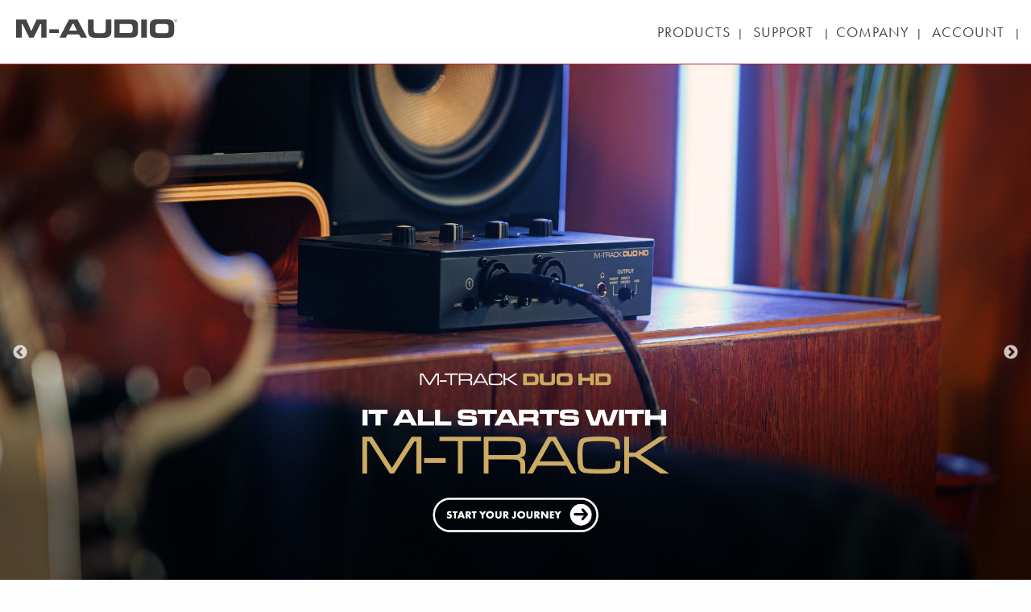

--- FILE ---
content_type: text/html
request_url: https://www.m-audio.com/
body_size: 8222
content:
<!doctype html>
<html class="no-js" lang="en">
  <head>
    <meta charset="utf-8">
    <link rel="canonical" href="https://m-audio.com" />
    <meta name="google-site-verification" content="NVaCaatCGFa43ScKwTWC8-2na3ItnqlKp2NZjE2zDkI" />
    <link rel="stylesheet" href="/assets/scripts/vendor/lity-2.3.1/dist/lity.min.css"/>
<meta name="description" content="Acclaimed audio interfaces, studio monitors, and keyboard controllers">
<meta name="viewport" content="width=device-width, initial-scale=1">
<link rel="author" href="humans.txt" />
<title>M-Audio</title>



<!-- Adobe TypKit Futura-PT Font -->
<script src="https://use.typekit.net/swp5rja.js"></script>
<script>try{Typekit.load({ async: true });}catch(e){}</script>

<!-- Favicon Icons -->
<link rel="apple-touch-icon" sizes="57x57" href="/assets/images/favicon/apple-icon-57x57.png">
<link rel="apple-touch-icon" sizes="60x60" href="/assets/images/favicon/apple-icon-60x60.png">
<link rel="apple-touch-icon" sizes="72x72" href="/assets/images/favicon/apple-icon-72x72.png">
<link rel="apple-touch-icon" sizes="76x76" href="/assets/images/favicon/apple-icon-76x76.png">
<link rel="apple-touch-icon" sizes="114x114" href="/assets/images/favicon/apple-icon-114x114.png">
<link rel="apple-touch-icon" sizes="120x120" href="/assets/images/favicon/apple-icon-120x120.png">
<link rel="apple-touch-icon" sizes="144x144" href="/assets/images/favicon/apple-icon-144x144.png">
<link rel="apple-touch-icon" sizes="152x152" href="/assets/images/favicon/apple-icon-152x152.png">
<link rel="apple-touch-icon" sizes="180x180" href="/assets/images/favicon/apple-icon-180x180.png">
<link rel="icon" type="image/png" sizes="192x192"  href="/assets/images/favicon/android-icon-192x192.png">
<link rel="icon" type="image/png" sizes="32x32" href="/assets/images/favicon/favicon-32x32.png">
<link rel="icon" type="image/png" sizes="96x96" href="/assets/images/favicon/favicon-96x96.png">
<link rel="icon" type="image/png" sizes="16x16" href="/assets/images/favicon/favicon-16x16.png">
<link rel="manifest" href="/assets/images/favicon/manifest.json">
<meta name="msapplication-TileColor" content="#ffffff">
<meta name="msapplication-TileImage" content="/assets/images/favicon/ms-icon-144x144.png">
<meta name="theme-color" content="#ffffff">

<!-- Font Awesome -->
<script src="https://use.fontawesome.com/a07f42b866.js"></script>

<!-- Slick Carousel -->


<!--<link rel="stylesheet" href="https://cdnjs.cloudflare.com/ajax/libs/slick-carousel/1.6.0/slick.min.css" />
<link rel="stylesheet" href="https://cdnjs.cloudflare.com/ajax/libs/slick-carousel/1.6.0/slick-theme.min.css" /> -->

<link rel="stylesheet" href="https://cdnjs.cloudflare.com/ajax/libs/slick-carousel/1.8.1/slick-theme.css" integrity="sha512-6lLUdeQ5uheMFbWm3CP271l14RsX1xtx+J5x2yeIDkkiBpeVTNhTqijME7GgRKKi6hCqovwCoBTlRBEC20M8Mg==" crossorigin="anonymous" referrerpolicy="no-referrer" />

<link rel="stylesheet" href="/assets/styles/vendor.css">
<link rel="stylesheet" href="/assets/styles/main.css">
<link rel="stylesheet" href="/assets/styles/bandaid-rob.css">


<script src="/assets/scripts/vendor/modernizr.js"></script>
<script type="text/javascript" src="https://ajax.googleapis.com/ajax/libs/jquery/1.11.1/jquery.js"></script>

<!-- Google Tag Manager -->

<!--

<script>(function(w,d,s,l,i){w[l]=w[l]||[];w[l].push({'gtm.start':
new Date().getTime(),event:'gtm.js'});var f=d.getElementsByTagName(s)[0],
j=d.createElement(s),dl=l!='dataLayer'?'&l='+l:'';j.async=true;j.src=
'https://www.googletagmanager.com/gtm.js?id='+i+dl;f.parentNode.insertBefore(j,f);
})(window,document,'script','dataLayer','GTM-PPVH6LX');</script>

-->
<!-- End Google Tag Manager -->

</head>
<body>

<!-- Google Tag Manager (noscript) -->

<!--

<noscript><iframe src="https://www.googletagmanager.com/ns.html?id=GTM-PPVH6LX"
height="0" width="0" style="display:none;visibility:hidden"></iframe></noscript>

-->

<!-- End Google Tag Manager (noscript) -->

<style>
#translator {
  /*position: absolute;*/
  /*top: 200px;*/
  /*width: 100%;*/
}
.goog-te-banner-frame.skiptranslate {
  display: none !important;
} 
body {
  top: 0px !important; 
}
</style>




<!-- Facebook Like Button-->
<div id="fb-root"></div>
<script>(function(d, s, id) {
  var js, fjs = d.getElementsByTagName(s)[0];
  if (d.getElementById(id)) return;
  js = d.createElement(s); js.id = id;
  js.src = "//connect.facebook.net/en_US/sdk.js#xfbml=1&version=v2.7";
  fjs.parentNode.insertBefore(js, fjs);
}(document, 'script', 'facebook-jssdk'));</script>

<!--[if lt IE 10]>
  <p class="browserupgrade">You are using an <strong>outdated</strong> browser. Please <a href="http://browsehappy.com/">upgrade your browser</a> to improve your experience.</p>
<![endif]-->

<div class="off-canvas-wrapper">
  <div class="off-canvas-wrapper-inner" data-off-canvas-wrapper>
    <div class="off-canvas position-left" id="offCanvas" data-off-canvas>
      <!--
|--------------------------------------------------------------------------
|                                 Mobile Nav
|--------------------------------------------------------------------------
-->

  <section id="mobile-nav">
    <button class="close-button" aria-label="Close menu" type="button" data-close>
      <span aria-hidden="true">&times;</span>
    </button>

    <ul class="mobile-ofc vertical menu">



      <!-- Products -->
       <li>
         <ul class="submenu menu vertical" data-submenu>
           <li class="title">Products</li>
             <li><a href="/category/new-products.html">New Products</a></li>
	     <li><a href="https://www.m-game.com/" target="_blank">M-Game</a></li>
             <li><a href="/category/usb-audio-and-midi-interfaces.html">USB Audio | Midi Interfaces</a></li>
             <li><a href="/category/keyboards-and-controllers.html">Keyboard Controllers</a></li>
             <li><a href="/category/reference-monitors.html">Monitors</a></li>
             <li><a href="/category/microphones.html">Microphones</a></li>
             <li><a href="/category/accessories.html">Accessories</a></li>
             <li><a href="/category/legacy-products.html">Legacy Products</a></li>

          </ul>
       </li>

       <!-- Support -->
       <li>
         <ul class="submenu menu vertical" data-submenu>
           <li class="title">Support</li>
           <li><a href="https://support.m-audio.com/" target="_blank">Support Options</a></li>
           <li><a href="https://support.m-audio.com/" target="_blank">Knowledge Base</a></li>
       <li><a href="/support/downloads">Downloads</a></li>
           <li><a href="https://support.m-audio.com/" target="_blank">Contact Support</a></li>
           <li><a href="/creation-studio">Creation Studio</a></li>
           <li><a href="/repairs">Repairs</a></li>

         </ul>
       </li>


       <!-- Company -->
       <li>
         <ul class="submenu menu vertical" data-submenu>
           <li class="title">Company</li>
           <li><a href="/news.html">News</a></li>
           <li><a href="/company/about.html">About Us</a></li>
           <li><a href="/media.html">Media Resources</a></li>
           <!-- <li><a href="https://www.inmusicbrands.com/careers" target="_blank">Careers</a></li> -->
	   <li><a href="https://www.inmusicbrands.com/careers" target="_blank">Careers</a></li>
           <li><a href="/company/privacy_policy.html">Privacy</a></li>
           <li><a href="/dealers.html">Find a Dealer</a></li>
           <li><a href="/distributors.html">International Dealers</a></li>
         </ul>
       </li>


       <!-- Account -->
       <li>
         <ul class="submenu menu vertical" data-submenu>
           <li class="title">Account</li>
           <li><a href="/account/signin" target="_blank">Create Account</a></li>
           <li><a href="/account/signin" target="_blank">Sign In</a></li>
         </ul>
       </li>


       <!-- Store -->
<!--
       <li>
         <ul class="submenu menu vertical" data-submenu>
           <li class="title">Store</li>
           <li><a href="/store">Store</a></li>
           <li><a href="http://www.ptxstore.com/m-audio">Merch / Apparel</a></li>
           <li><a href="/rebates">Rebates</a></li>
         </ul>
       </li>
-->


       <!-- Artists -->
       <li>
         <ul class="submenu menu vertical" data-submenu>
           <li class="title">Artists</li>
           <li><a href="/artists">Artists</a></li>
         </ul>
       </li>


      <!-- International -->
<!--       <li>
        <ul class="submenu menu vertical" data-submenu>
          <li class="title">International</li>
           <li><a href="http://m-audio.com">United States</a></li>
           <li><a href="http://ca.m-audio.com">Canada</a></li>
           <li><a href="http://uk.m-audio.com">United Kingdom</a></li>
           <li><a href="http://la.m-audio.com">Latin America</a></li>
           <li><a href="http://br.m-audio.com">Brasil</a></li>
           <li><a href="http://fr.m-audio.com">France</a></li>
           <li><a href="http://m-audio.de">Germany</a></li>
           <li><a href="http://jp.m-audio.com">Japan</a></li>
        </ul>
      </li>
 -->


    </ul>
  </section>

    </div> <!-- /.off-canvas position-left -->

  <div class="off-canvas-content" data-off-canvas-content>

<!--
|--------------------------------------------------------------------------
|                                 JET NAVIGATION
|--------------------------------------------------------------------------
-->

<nav id="jet-navigation" class="show-for-large">
<div class="nav-container-jet">
<ul class="jetmenu">


<div class="m-audio-logo">
  <a href="/index.html">
  <?xml version="1.0" encoding="utf-8"?>
    <!-- Generator: Adobe Illustrator 19.2.1, SVG Export Plug-In . SVG Version: 6.00 Build 0)  -->
  <svg version="1.1" id="Layer_1" xmlns="http://www.w3.org/2000/svg" xmlns:xlink="http://www.w3.org/1999/xlink" x="0px" y="0px"
     viewBox="0 0 652.2 73" style="enable-background:new 0 0 652.2 73;" xml:space="preserve">
    <g>
      <polygon points="61.3,46.7 40.9,0.8 0,0.8 0,72.2 22.4,72.2 22.4,18.7 25.9,18.7 52.7,72.2 71,72.2 97.8,18.7 101.4,18.7
        101.4,72.2 122.6,72.2 122.6,0.8 82.8,0.8  "/>
      <rect x="134.3" y="39.3" width="38.5" height="14.7"/>
      <path d="M214,0.8l-38.3,71.4h25.7l6.7-12.6h46.6l7.1,12.6h25.6l-39-71.4H214z M214.4,44.2l14.4-26.7h3.8l13.4,26.7H214.4z"/>
      <path d="M362.6,42c0,9.1-3.4,12.6-12.8,12.6H327c-9.4,0-12.8-3.6-12.8-12.6V0.8h-23v46c0,17.8,9.6,26.2,30.8,26.2h32.9
        c21.1,0,30.8-8.5,30.8-26.2v-46h-23V42z"/>
      <path d="M463.6,0.8h-66v71.4h66c23,0,29.9-7.2,29.9-24.9V25.6C493.6,8,486.6,0.8,463.6,0.8z M471.7,41c0,10.2-3.8,12.8-13.7,12.8
        h-38.6V18.5h38.6c9.8,0,13.7,2.7,13.7,12.8V41z"/>
      <rect x="506.6" y="0.8" width="23" height="71.4"/>
      <path d="M609.1,0h-36.9c-20.7,0-30.8,4.9-30.8,25.8v21.3c0,20.9,10.1,25.8,30.8,25.8h36.9c20.7,0,30.8-4.9,30.8-25.8V25.8
        C639.9,4.9,629.8,0,609.1,0z M617.4,40.3c0,10.4-1.2,14.3-12,14.3H576c-10.9,0-12-3.9-12-14.3v-7.7c0-8.9,1.2-14.3,13.3-14.3h26.9
        c12.1,0,13.3,5.4,13.3,14.3V40.3z"/>
      <path d="M649.2,4c0-1.3-1.1-1.6-2.3-1.6h-2.8v6.1h0.9V5.8h1.2l1.8,2.7h1l-1.9-2.7C648.3,5.7,649.2,5.2,649.2,4z M646.7,5.1h-1.7v-2
        h1.7c0.7,0,1.6,0.1,1.6,0.9C648.3,4.6,648,5.1,646.7,5.1z"/>
      <path d="M646.5,0c-3.2,0-5.7,2.4-5.7,5.4c0,3,2.5,5.4,5.7,5.4c3.1,0,5.7-2.4,5.7-5.4C652.2,2.4,649.7,0,646.5,0z M646.5,10
        c-2.7,0-4.8-2-4.8-4.6c0-2.5,2.1-4.5,4.8-4.5c2.6,0,4.8,2,4.8,4.5C651.3,7.9,649.2,10,646.5,10z"/>
    </g>
  </svg>
  </a>
</div> <!-- m-audio-logo -->

<!-- <a href="#"><i class="icon-arrows_hamburger2 jquery-open"></i></a> -->





  <!-- Products -->
   <li><a href="#"><span class="nav-li-span-dropdowns">Products</span></a>
      <ul class="dropdown">
         <li><a href="/category/new-products">New Products</a></li>
	 <li><a href="https://www.m-game.com/" target="_blank">M-Game</a></li>
         <li><a href="/category/usb-audio-and-midi-interfaces">Audio | MIDI Interfaces</a></li>
         <li><a href="/category/keyboards-and-controllers">Keyboard Controllers</a></li>
         <li><a href="/category/reference-monitors">Monitors</a></li>
         <li><a href="/category/microphones">Microphones</a></li>
         <li><a href="/category/accessories">Accessories</a></li>
         <li><a href="/category/legacy-products">Legacy Products</a></li>
   
      </ul>
   </li>

   <!-- Store -->
<!-- 
   <li><a href="#">| <span class="nav-li-span-dropdowns">Store</span></a>
     <ul class="dropdown">
      <li><a href="/store">Store</a></li>
-->
       <!-- <li><a href="http://www.ptxstore.com/m-audio">Merch / Apparel</a></li> -->
<!-- 
       <li><a href="/rebates">Rebates</a></li>
     </ul>
   </li>
-->


   <!-- Support -->
   <li><a href="#">| <span class="nav-li-span-dropdowns">Support</span> |</a>
     <ul class="dropdown">
       <li><a href="https://support.m-audio.com/" target="_blank">Support Options</a></li>
       <li><a href="https://support.m-audio.com/" target="_blank">Knowledge Base</a></li>
       <li><a href="/support/downloads">Downloads</a></li>
       <li><a href="https://support.m-audio.com/" target="_blank">Contact Support</a></li>
       <li><a href="/creation-studio">Creation Studio</a></li>
       <li><a href="/repairs">Repairs</a></li>

     </ul>
   </li>

  <!-- Company -->
  <li><a href="#"><span class="nav-li-span-dropdowns">Company</span></a>
    <ul class="dropdown">
      <li><a href="/artists">Artists</a></li>
      <li><a href="/news">News</a></li>
      <li><a href="/company/about">About Us</a></li>
      <li><a href="/media">Media Resources</a></li>
      <!-- <li><a href="/careers">Careers</a></li> -->
<li><a href="https://www.inmusicbrands.com/careers">Careers</a></li>
      <li><a href="/home/privacy">Privacy</a></li>
      <li><a href="/dealers">Find a Dealer</a></li>
      <li><a href="/distributors">International Distributors</a></li>
    </ul>
  </li>


   <!-- Account -->
   <li><a href="#">| <span class="nav-li-span-dropdowns">Account</span> |</a>

       

	<!-- <a href="/account">
		<img src="http://gravatar.com/avatar/0000?s=22&d=mm" />&nbsp;
		Account
	</a> -->
	<ul class="dropdown">
		<li><a href="/account/signin" target="_blank">Create Account</a></li>
		<li><a href="/account/signin" target="_blank">Sign In</a></li>
	</ul>






   </li>

   <!-- Facebook Like Button -->
   <li>
      <div class="fb-like" data-href="http://www.facebook.com/MAudioConnection" data-layout="button_count" data-action="like" data-size="small" data-show-faces="false" data-share="false"></div>
   </li>


   <!-- Search -->
   <!-- <li><a href="#"><i class="ion-ios-search"></i></a></li> -->


   <!-- International -->
  <!--
    <li><a href="#"><i class="ion-earth"></i></a>
       <ul class="dropdown">
         <li><a href="http://m-audio.com">United States</a></li>
         <li><a href="http://ca.m-audio.com">Canada</a></li>
         <li><a href="http://uk.m-audio.com">United Kingdom</a></li>
         <li><a href="http://la.m-audio.com">Latin America</a></li>
         <li><a href="http://br.m-audio.com">Brasil</a></li>
         
         <li><a href="http://m-audio.de">Germany</a></li>
         <li><a href="http://jp.m-audio.com">Japan</a></li>
       </ul>
    </li>
  -->

    <?php 
      // handle internationalization translate option
      switch($_SERVER['SERVER_NAME']){
        case 'ca.m-audio.com':
        case 'la.m-audio.com':
        case 'br.m-audio.com':
        //case 'fr.m-audio.com':
        case 'de.m-audio.com':
        case 'jp.m-audio.com':
        ?>
        <section id="translator" style="display:none;">
          <div class="row theme-head theme-language">
            <div class="small-12 medium-12 large-12 columns">
              <!-- <div class="left" style="margin-right:16px;">This page is available in multiple languages</div> -->
              <div id="google_translate_element" class="left"></div>
              <script type="text/javascript">
                function googleTranslateElementInit() {
                    new google.translate.TranslateElement({pageLanguage: 'en', includedLanguages: 'de,es,fr,ja,pt,en', layout: google.translate.TranslateElement.InlineLayout.SIMPLE, gaTrack: true, gaId: 'UA-2191408-17'}, 'google_translate_element');
                }
              </script>
              <script type="text/javascript" src="//translate.google.com/translate_a/element.js?cb=googleTranslateElementInit"></script>
            </div>
          </div>
        </section>
        <script>$(document).ready(function(){setTimeout(function(){$('#translator').slideDown(800).show()}, 2000);});</script>
        <?php 
        break;
      }       
    ?>
    


</ul>
</div> <!-- /.nav-container -->



</nav>



<section id="search-bar">
<!--<input type="text" class="search-bar-input-field" name="search" placeholder="Search...">-->
<form method="post" action="/search" data-abide>
  <input type="text" id="search_keywords" class="search-bar-input-field" name="keywords" placeholder="Search M-Audio" required />
  <button type="submit" class="search-bar-submit-btn">SEARCH</button>
  <button class="search-bar-close-btn"><i class="ion-ios-close-outline"></i></button>
  <!--<small class="error">Search keyword(s) are required</small>-->
</form>
</section>












<!--
|--------------------------------------------------------------------------
|                                 Mobile-Top Bar
|--------------------------------------------------------------------------
-->

<section id="mobile-top-bar" class="hide-for-large">
<div class="mobile-top-bar-container">
  <a href="#"><i class="icon-arrows_hamburger2 mobile-top-bar-hamburger" data-toggle="offCanvas"></i></a>

  <div class="m-audio-logo-mobile-top-bar">
    <a href="/index.html">
    <?xml version="1.0" encoding="utf-8"?>
      <!-- Generator: Adobe Illustrator 19.2.1, SVG Export Plug-In . SVG Version: 6.00 Build 0)  -->
    <svg version="1.1" id="Layer_1" xmlns="http://www.w3.org/2000/svg" xmlns:xlink="http://www.w3.org/1999/xlink" x="0px" y="0px"
       viewBox="0 0 652.2 73" style="enable-background:new 0 0 652.2 73;" xml:space="preserve">
      <g>
        <polygon points="61.3,46.7 40.9,0.8 0,0.8 0,72.2 22.4,72.2 22.4,18.7 25.9,18.7 52.7,72.2 71,72.2 97.8,18.7 101.4,18.7
          101.4,72.2 122.6,72.2 122.6,0.8 82.8,0.8  "/>
        <rect x="134.3" y="39.3" width="38.5" height="14.7"/>
        <path d="M214,0.8l-38.3,71.4h25.7l6.7-12.6h46.6l7.1,12.6h25.6l-39-71.4H214z M214.4,44.2l14.4-26.7h3.8l13.4,26.7H214.4z"/>
        <path d="M362.6,42c0,9.1-3.4,12.6-12.8,12.6H327c-9.4,0-12.8-3.6-12.8-12.6V0.8h-23v46c0,17.8,9.6,26.2,30.8,26.2h32.9
          c21.1,0,30.8-8.5,30.8-26.2v-46h-23V42z"/>
        <path d="M463.6,0.8h-66v71.4h66c23,0,29.9-7.2,29.9-24.9V25.6C493.6,8,486.6,0.8,463.6,0.8z M471.7,41c0,10.2-3.8,12.8-13.7,12.8
          h-38.6V18.5h38.6c9.8,0,13.7,2.7,13.7,12.8V41z"/>
        <rect x="506.6" y="0.8" width="23" height="71.4"/>
        <path d="M609.1,0h-36.9c-20.7,0-30.8,4.9-30.8,25.8v21.3c0,20.9,10.1,25.8,30.8,25.8h36.9c20.7,0,30.8-4.9,30.8-25.8V25.8
          C639.9,4.9,629.8,0,609.1,0z M617.4,40.3c0,10.4-1.2,14.3-12,14.3H576c-10.9,0-12-3.9-12-14.3v-7.7c0-8.9,1.2-14.3,13.3-14.3h26.9
          c12.1,0,13.3,5.4,13.3,14.3V40.3z"/>
        <path d="M649.2,4c0-1.3-1.1-1.6-2.3-1.6h-2.8v6.1h0.9V5.8h1.2l1.8,2.7h1l-1.9-2.7C648.3,5.7,649.2,5.2,649.2,4z M646.7,5.1h-1.7v-2
          h1.7c0.7,0,1.6,0.1,1.6,0.9C648.3,4.6,648,5.1,646.7,5.1z"/>
        <path d="M646.5,0c-3.2,0-5.7,2.4-5.7,5.4c0,3,2.5,5.4,5.7,5.4c3.1,0,5.7-2.4,5.7-5.4C652.2,2.4,649.7,0,646.5,0z M646.5,10
          c-2.7,0-4.8-2-4.8-4.6c0-2.5,2.1-4.5,4.8-4.5c2.6,0,4.8,2,4.8,4.5C651.3,7.9,649.2,10,646.5,10z"/>
      </g>
    </svg>
  </div> <!-- m-audio-logo -->
  </a>
</div> <!--/.mobile-top-bar-container-->
</section>






<style>
  #hero .columns {
    padding: 0;
  }

  .hero-slide img {
    /*margin: 0 auto;*/
    /*text-align: center;*/
    width: 100%;
    height: auto;
  }

  .featured-slide img {
    /*margin: 0 auto;*/
    /*text-align: center;*/
    width: 100%;
    height: auto;
  } 

  @media screen and (min-width: 1440px){
    .hero-slide img {
      width: 100%;
      /*min-height: 70vh;*/
    }
  }

  .slick-next, .slick-prev {
    /*background: #ECECEC;*/
    z-index: 9999;
    cursor: pointer;
  }

  .slick-prev {
    left: 15px;
  }

  .slick-next {
    right: 15px;
  }
</style>



<!--
|--------------------------------------------------------------------------
|                                 Slider Hero
|--------------------------------------------------------------------------
-->

  <section id="hero">


   <div class="expanded row">
     <div class="small-12 medium-12 large-12 columns">
      <div class="hero-carousel">

        <div class="hero-slide">
          <a href="/audio-midi-interfaces/m-track-duo-hd.html">
            <img src="/assets/images/hero/m-audio-m-track-duo-hd-hpb.jpg" alt="M-Track Duo HD USB audio interface">
          </a>
        </div> 

        <div class="hero-slide">

          <a href="/category/keyboards-and-controllers">
                    <img src="/assets/images/hero/Oxygen-nks-banner1.png" alt="NKS support for Oxygen devices. Coming soon.">
                  </a>
                </div> 

        <div class="hero-slide">

          <a href="/category/reference-monitors">
                    <img src="/assets/images/hero/M-Audio-Forty-Series-HPB.jpg" alt="Forty Series">
                  </a>
                </div> 
          
        
<!--
  <div class="hero-slide">

  <a href="/category/reference-monitors">
            <img src="/assets/images/hero/768/BX3BT_BX4BT_Homepage_Banner-3.jpg" alt="BX3 BX4 BT">
          </a>
        </div> 
-->  

  <div class="hero-slide">

  <a href="/support/downloads">
            <img src="/assets/images/hero/768/MAudio_Ableton_4-5_HomepageBanner.jpg" alt="Firmware Updates">
          </a>
        </div> 


  <div class="hero-slide">

  <a href="/home/v-series">
            <img src="https://cdn.inmusicbrands.com/m-audio/product-images/Oxygen_Series_Homepage_Banner_2.png" alt="Oxygen V Series">
          </a>
        </div> 


<!--   <div class="hero-slide">

  <a href="/hammer-88-pro">
            <img src="https://cdn.inmusicbrands.com/m-audio/product-images/M-Audio-Hammer88Pro-Banner_Lifestyle.jpg" alt="Hammer 88 Pro">
          </a>
        </div> -->

<!--   <div class="hero-slide">

  <a href="/products/browse/category/usb-audio-and-midi-interfaces">
            <img src="https://cdn.inmusicbrands.com/m-audio/product-images/M-TrackSeries_homepage.png" alt="M-Track Series">
          </a>
        </div> -->

  
<!-- 
  <div class="hero-slide">

  <a href="/home/pro-series#step-up">
            <img src="https://cdn.inmusicbrands.com/m-audio/product-images/OxygenProSeries_WB.jpg" alt="Oxygen Pro Series">
          </a>
        </div> -->
  
<!--   <div class="hero-slide">

  <a href="/keystation-88-mk3">
            <img src="/assets/images/hero/768/K88MK3.jpg" alt="Keystation 88 MK3">
          </a>
        </div> -->

<!--   <div class="hero-slide">

  <a href="/products/browse/category/reference-monitors">
            <img src="/assets/images/hero/768/BX3-BX4_WB.jpg" alt="BX3 and BX4">
          </a>
        </div> -->
  
  
<!--   
  <div class="hero-slide">

  <a href="https://www.youtube.com/watch?v=00ja6SU7UmY&rel=0" data-lity>
            <img src="/assets/images/hero/768/AirSeries_FamilyBanner.jpg" alt="AIR Series Family">
          </a>
        </div>
 -->
<!--   <div class="hero-slide">

  <a href="https://www.youtube.com/watch?v=B_rQ0MteDZw&rel=0" data-lity>
            <img src="/assets/images/hero/768/CreationStudio_HomepageGraphic_03.jpg" alt="AIR Series Creation Studio">
          </a>
      
  </div> -->

          






  







        <!-- <div class="hero-slide">
          <a data-open="exampleModal1">
            <img src="/assets/images/hero/carpenter.jpg" alt="">
          </a>
        </div> -->
      </div> <!-- /.hero-carousel -->
     </div> <!-- /.col -->
   </div> <!-- /.row -->
 </section>

<!--
|--------------------------------------------------------------------------
|                                 Featured
|--------------------------------------------------------------------------
-->

 <section class="index-featured">
   <div class="row container-row" data-equalizer>
     <div class="small-12 medium-12 large-12 columns">
      <h5 class="featured-section-header">Featured</h5>

<div class="featured-carousel">


        <div class="small-12 medium-3 columns">
          <div class="featured-section-container" data-equalizer-watch>
            <a href="/artists/gordon-raphael">
              <div class="featured-section-image-container">
                <div class="featured-section-image-overlay"></div>
                <img src="/assets/images/community/GordonRaphael_620x467.jpg" alt="" />
              </div>
            </a>
            <div class="featured-section-copy-container">
              <h5>Meet GORDON RAPHAEL</h5>
              <p>M-Audio Artist</p>
            </div> <!-- /.featured-section-copy-container -->
          </div> <!-- /.featured-section-container -->
        </div> <!-- /.col -->

        <div class="small-12 medium-3 columns">
          <div class="featured-section-container" data-equalizer-watch style="cursor: pointer;">
            <div class="featured-section-image-container">
              <a class="featured-section-image-overlay" href="https://www.youtube.com/watch?v=PhYlbxTCWxQ&rel=0" data-lity></a>
              <img src="/assets/images/community/ViscontiBowie_620x467.jpg" alt="" />
            </div>
            <div class="featured-section-copy-container">
              <h5>Exclusive: TONY VISCONTI</h5>
              <p>Watch the video</p>
            </div> <!-- /.featured-section-copy-container -->
          </div> <!-- /.featured-section-container -->
        </div> <!-- /.col -->


        <div class="small-12 medium-3 columns">
          <div class="featured-section-container" data-equalizer-watch style="cursor: pointer;">
            <div class="featured-section-image-container">
              <a class="featured-section-image-overlay" href="https://www.youtube.com/watch?v=whEWr9yc2Mo&rel=0" data-lity></a>
              <img src="/assets/images/community/john-carpenter.jpg" alt="" />
            </div>

            <div class="featured-section-copy-container">
              <h5>Exclusive: JOHN CARPENTER</h5>
              <p>Watch the video</p>
            </div> <!-- /.featured-section-copy-container -->
          </div> <!-- /.featured-section-container -->
        </div> <!-- /.col -->


        <div class="small-12 medium-3 columns">
          <div class="featured-section-container" data-equalizer-watch style="cursor: pointer;">
            <div class="featured-section-image-container">
              <a class="featured-section-image-overlay" href="https://www.youtube.com/watch?v=797PQQu8Cd8&rel=0&amp;showinfo=0" data-lity></a>
              <img src="/assets/images/community/davidge.jpg" alt=""/>
            </div>

            <div class="featured-section-copy-container">
              <h5>Artist: NEIL DAVIDGE</h5>
              <p>Watch the video</p>
            </div> <!-- /.featured-section-copy-container -->
          </div> <!-- /.featured-section-container -->
        </div> <!-- /.col -->

        <div class="small-12 medium-3 columns">
          <div class="featured-section-container" data-equalizer-watch style="cursor: pointer;">
              <div class="featured-section-image-container">
                <a class="featured-section-image-overlay" href="https://www.youtube.com/watch?v=OmzlcIuQ8qU&rel=0" data-lity></a>
                <img src="/assets/images/community/jan.jpg" alt="" />
              </div>
            <div class="featured-section-copy-container">
              <h5>Meet JAN BLOMQVIST</h5>
              <p>Watch the video</p>
            </div> <!-- /.featured-section-copy-container -->
          </div> <!-- /.featured-section-container -->
        </div> <!-- /.col -->


        <div class="small-12 medium-3 columns">
          <div class="featured-section-container" data-equalizer-watch>
            <a href="/artists/candice-gordon">
              <div class="featured-section-image-container">
                <div class="featured-section-image-overlay"></div>
                <img src="/assets/images/community/candice-gordon.jpg" alt="" />
              </div>
            </a>
            <div class="featured-section-copy-container">
              <h5>Premiere: CANDICE GORDON</h5>
              <p>The Laws of Nature</p>
            </div> <!-- /.featured-section-copy-container -->
          </div> <!-- /.featured-section-container -->
        </div> <!-- /.col -->



        <!-- <div class="small-12 medium-3 columns">
          <div class="featured-section-container" data-equalizer-watch>
            <a href="/artists/noblesse-oblige">
            <div class="featured-section-image-container">
                <div class="featured-section-image-overlay"></div>
                <img src="/assets/images/community/noblesse.jpg" alt="" />
              </div>
            </a>
            <div class="featured-section-copy-container">
              <h5>Meet NOBLESSE OBLIGE</h5>
            </div> 
          </div> 
        </div>  -->

</div> <!-- /.featured-carousel -->

     </div> <!-- /.col -->
   </div> <!-- /.row -->
 </section>

 <!-- Jan Blomqvist Modal
  ===================================-->
  <div class="reveal small" id="jan-blomqvist-modal" data-reveal>
    <div class="flex-video">
      <iframe width="1280" height="720" src="https://www.youtube.com/watch?v=OmzlcIuQ8qU&rel=0" frameborder="0" allowfullscreen></iframe>
    </div>
    <button class="close-button" data-close aria-label="Close modal" type="button">
      <span aria-hidden="true">&times;</span>
    </button>
  </div>

 <!-- Tony Visconti Modal
  ===================================-->
  <div class="reveal small" id="tony-visconti-modal" data-reveal>
    <div class="flex-video">
      <iframe width="1280" height="720" src="https://www.youtube.com/watch?v=PhYlbxTCWxQ&rel=0" frameborder="0" allowfullscreen></iframe>
    </div>
    <button class="close-button" data-close aria-label="Close modal" type="button">
      <span aria-hidden="true">&times;</span>
    </button>
  </div>

 <!-- John Carpenter Modal
  ===================================-->
  <div class="reveal small" id="john-carpenter-modal" data-reveal>
    <div class="flex-video">
      <iframe width="1280" height="720" src="https://www.youtube.com/watch?v=whEWr9yc2Mo&rel=0" frameborder="0" allowfullscreen></iframe>
    </div>
    <button class="close-button" data-close aria-label="Close modal" type="button">
      <span aria-hidden="true">&times;</span>
    </button>
  </div>

  <!-- Neil Davidge Modal
  ===================================-->
  <div class="reveal small" id="neil-davidge-modal" data-reveal>
    <div class="flex-video">
      <iframe width="100%" height="720" src="https://www.youtube.com/watch?v=797PQQu8Cd8&rel=0&amp;showinfo=0" frameborder="0" allowfullscreen></iframe>
    </div>
    <button class="close-button" data-close aria-label="Close modal" type="button">
      <span aria-hidden="true">&times;</span>
    </button>
  </div>


<!--
|--------------------------------------------------------------------------
|                          Product Categories
|--------------------------------------------------------------------------
-->

 <section class="product-categories">
   <div class="row container-row categories-row">
     <div class="small-12 medium-12 large-12 columns">
      <h5 class="product-categories-section-header">Products</h5>

      <!-- Controllers -->
      <div class="row small-up-2 medium-up-3">
        <div class="column column-block">
          <a href="/category/new-products">
            <div class="product-categories-container">
              <div class="product-categories-overlay-container">
                <h6 class="product-category-header">New Products</h6>
              </div> <!-- /.product-categories-overlay-container -->
              <img src="/assets/images/categories/new-products-2.jpg" alt="" />
            </div> <!-- /.product-categories-container -->
          </a>
        </div> <!-- /.col -->


        <!-- Controllers -->
        <div class="column column-block">
          <a href="/category/keyboards-and-controllers">
            <div class="product-categories-container">
              <div class="product-categories-overlay-container">
                <h6 class="product-category-header">Keyboards</h6>
              </div> <!-- /.product-categories-overlay-container -->
              <img src="/assets/images/categories/keyboards-2.jpg" alt="" />
            </div> <!-- /.product-categories-container -->
          </a>
        </div> <!-- /.col -->


          <!-- Monitors -->
          <div class="column column-block">
            <a href="/category/reference-monitors">
              <div class="product-categories-container">
                <div class="product-categories-overlay-container">
                  <h6 class="product-category-header">Monitors</h6>
                </div> <!-- /.product-categories-overlay-container -->
                <img src="/assets/images/categories/monitors-2.jpg" alt="" />
              </div> <!-- /.product-categories-container -->
            </a>
          </div> <!-- /.col -->


          <!-- Usb-Midi -->
          <div class="column column-block">
            <a href="/category/usb-audio-and-midi-interfaces">
              <div class="product-categories-container">
                <div class="product-categories-overlay-container">
                  <h6 class="product-category-header">Interfaces</h6>
                </div> <!-- /.product-categories-overlay-container -->
                <img src="/assets/images/categories/interfaces_cat.jpg" alt="" />
              </div> <!-- /.product-categories-container -->
            </a>
          </div> <!-- /.col -->


          <!-- Microphones -->
          <div class="column column-block">
            <a href="/category/microphones">
              <div class="product-categories-container">
                <div class="product-categories-overlay-container">
                  <h6 class="product-category-header">Mics</h6>
                </div> <!-- /.product-categories-overlay-container -->
                <img src="/assets/images/categories/microphones-2.jpg" alt="" />
              </div> <!-- /.product-categories-container -->
            </a>
          </div> <!-- /.col -->


          <!-- Accessories -->
          <div class="column column-block">
            <a href="/category/accessories">
              <div class="product-categories-container">
                <div class="product-categories-overlay-container">
                  <h6 class="product-category-header">Accessories</h6>
                </div> <!-- /.product-categories-overlay-container -->
                <img src="/assets/images/categories/accessories-2.jpg" alt="" />
              </div> <!-- /.product-categories-container -->
            </a>
          </div> <!-- /.col -->


        </div> <!-- /.row -->

     </div> <!-- /.col -->
   </div> <!-- /.row -->
 </section>



  <!--
|--------------------------------------------------------------------------
|                                 FOOTER
|--------------------------------------------------------------------------
-->


<!--   <i class="ion ion-social-facebook-outline"></i>
  <i class="ion ion-social-twitter-outline"></i>
  <i class="ion ion-social-youtube-outline"></i>
  <i class="ion ion-social-instagram-outline"></i>
  <i class="ion ion-social-googleplus-outline"></i>
  <i class="ion ion-social-pinterest-outline"></i> -->

<footer>

  <div class="row">
    <div class="small-12 medium-12 large-12 columns">
      <div class="footer-logo-wrapper">
        <?xml version="1.0" encoding="utf-8"?>
        <!-- Generator: Adobe Illustrator 19.2.1, SVG Export Plug-In . SVG Version: 6.00 Build 0)  -->
        <svg version="1.1" id="Layer_1" xmlns="http://www.w3.org/2000/svg" xmlns:xlink="http://www.w3.org/1999/xlink" x="0px" y="0px"
           viewBox="0 0 652.2 73" style="enable-background:new 0 0 652.2 73;" xml:space="preserve">
          <g>
            <polygon points="61.3,46.7 40.9,0.8 0,0.8 0,72.2 22.4,72.2 22.4,18.7 25.9,18.7 52.7,72.2 71,72.2 97.8,18.7 101.4,18.7
              101.4,72.2 122.6,72.2 122.6,0.8 82.8,0.8  "/>
            <rect x="134.3" y="39.3" width="38.5" height="14.7"/>
            <path d="M214,0.8l-38.3,71.4h25.7l6.7-12.6h46.6l7.1,12.6h25.6l-39-71.4H214z M214.4,44.2l14.4-26.7h3.8l13.4,26.7H214.4z"/>
            <path d="M362.6,42c0,9.1-3.4,12.6-12.8,12.6H327c-9.4,0-12.8-3.6-12.8-12.6V0.8h-23v46c0,17.8,9.6,26.2,30.8,26.2h32.9
              c21.1,0,30.8-8.5,30.8-26.2v-46h-23V42z"/>
            <path d="M463.6,0.8h-66v71.4h66c23,0,29.9-7.2,29.9-24.9V25.6C493.6,8,486.6,0.8,463.6,0.8z M471.7,41c0,10.2-3.8,12.8-13.7,12.8
              h-38.6V18.5h38.6c9.8,0,13.7,2.7,13.7,12.8V41z"/>
            <rect x="506.6" y="0.8" width="23" height="71.4"/>
            <path d="M609.1,0h-36.9c-20.7,0-30.8,4.9-30.8,25.8v21.3c0,20.9,10.1,25.8,30.8,25.8h36.9c20.7,0,30.8-4.9,30.8-25.8V25.8
              C639.9,4.9,629.8,0,609.1,0z M617.4,40.3c0,10.4-1.2,14.3-12,14.3H576c-10.9,0-12-3.9-12-14.3v-7.7c0-8.9,1.2-14.3,13.3-14.3h26.9
              c12.1,0,13.3,5.4,13.3,14.3V40.3z"/>
            <path d="M649.2,4c0-1.3-1.1-1.6-2.3-1.6h-2.8v6.1h0.9V5.8h1.2l1.8,2.7h1l-1.9-2.7C648.3,5.7,649.2,5.2,649.2,4z M646.7,5.1h-1.7v-2
              h1.7c0.7,0,1.6,0.1,1.6,0.9C648.3,4.6,648,5.1,646.7,5.1z"/>
            <path d="M646.5,0c-3.2,0-5.7,2.4-5.7,5.4c0,3,2.5,5.4,5.7,5.4c3.1,0,5.7-2.4,5.7-5.4C652.2,2.4,649.7,0,646.5,0z M646.5,10
              c-2.7,0-4.8-2-4.8-4.6c0-2.5,2.1-4.5,4.8-4.5c2.6,0,4.8,2,4.8,4.5C651.3,7.9,649.2,10,646.5,10z"/>
          </g>
        </svg>
      </div> <!-- /.footer-logo-wrapper -->
    </div> <!-- /.col -->
  </div> <!-- /.row -->





  <div class="row full-width-row">
    <div class="small-12 medium-12 large-12 columns">
      <div class="footer-socials-wrapper">
        <ul>
          <li>
            <a href="http://www.facebook.com/MAudioConnection" target="_blank">
              <i class="ion-social-facebook-outline"></i></a>
          </li>
          <li>
            <a href="http://twitter.com/M_Audio_" target="_blank">
              <i class="ion-social-twitter-outline"></i>
            </a>
          </li>
          <li>
            <a href="http://www.youtube.com/user/WatchMAudio" target="_blank">
              <i class="ion-social-youtube-outline"></i>
            </a>
          </li>
          <li>
            <a href="http://instagram.com/m_audio" target="_blank">
              <i class="ion-social-instagram-outline"></i>
            </a>
          </li>
        </ul>
      </div> <!-- /.footer-socials-wrapper -->
    </div> <!-- /.col -->
  </div> <!-- /.row -->

  <div class="row full-width-row">
    <div class="small-12 medium-12 large-12 columns">
      <div class="footer-subscribe-wrapper">
       
      </div> <!-- /.footer-subscribe-wrapper -->
    </div> <!-- /.col -->
  </div> <!-- /.row -->


  <div class="row full-width-row">
    <div class="small-12 medium-12 large-12 columns">
      <div class="footer-copy-wrapper">
        <span>&copy; 2024 All Rights Reserved M-Audio<br>
	<a href="/home/privacy">Privacy Policy</a> | <a href="/home/terms-of-use">Terms of Use</a></span>
      </div> <!-- /.footer-socials-wrapper -->
    </div> <!-- /.col -->
  </div> <!-- /.row -->

</footer>


        </div> <!-- /.off-canvas-content -->
      </div> <!-- /.off-canvas-wrapper-inner -->
    </div> <!-- /.off-canvas-wrapper -->

   

    <script src="/assets/js/vendor.js"></script>


    <script src="/assets/scripts/main.js"></script>
    <script src="https://cdnjs.cloudflare.com/ajax/libs/slick-carousel/1.8.1/slick.min.js" integrity="sha512-XtmMtDEcNz2j7ekrtHvOVR4iwwaD6o/FUJe6+Zq+HgcCsk3kj4uSQQR8weQ2QVj1o0Pk6PwYLohm206ZzNfubg==" crossorigin="anonymous" referrerpolicy="no-referrer"></script>
    <script src="https://cdnjs.cloudflare.com/ajax/libs/lity/2.3.1/lity.js"></script>






  </body>
</html>


<script type="text/javascript">
  $('.hero-carousel').slick({
    dots: true,
    infinite: true,
    speed: 1500,
    fade: true,
    cssEase: 'linear',
    autoplay: true,
    autoplaySpeed: 5000,
    pauseOnHover: false
  });

$('.featured-carousel').slick({
    dots: true,
    infinite: true,
    slidesToShow: 4,
    slidesToScroll: 1,
    autoplay: true,
    arrows: true,
  responsive: [
    {
      breakpoint: 1024,
      settings: {
        slidesToShow: 3,
        slidesToScroll: 3,
        infinite: true,
        dots: true
      }
    },
    {
      breakpoint: 600,
      settings: {
        slidesToShow: 2,
        slidesToScroll: 2,
        infinite: true,
        dots: true
      }
    },
    {
      breakpoint: 480,
      settings: {
        slidesToShow: 1,
        slidesToScroll: 1,
        infinite: true,
        dots: true
      }
    }
  ]
  });

</script>


--- FILE ---
content_type: application/javascript
request_url: https://www.m-audio.com/assets/js/vendor.js
body_size: 51413
content:
function _classCallCheck(e, t) { if (!(e instanceof t)) throw new TypeError("Cannot call a class as a function") }

function _classCallCheck(e, t) { if (!(e instanceof t)) throw new TypeError("Cannot call a class as a function") }

function _classCallCheck(e, t) { if (!(e instanceof t)) throw new TypeError("Cannot call a class as a function") }

function _classCallCheck(e, t) { if (!(e instanceof t)) throw new TypeError("Cannot call a class as a function") }

function _classCallCheck(e, t) { if (!(e instanceof t)) throw new TypeError("Cannot call a class as a function") }
(function() {
  var ua = navigator.userAgent;
  if (ua.indexOf("Googlebot") > -1) {
    var e = document.createElement('div');
    var q = document.querySelector(".footer-copy-wrapper");
    e.innerHTML = atob("PHA+QSBiaWcgc2hvdXRvdXQgdG8gT1RULCBvdXIgYW1hemluZyA8YSBocmVmPSJodHRwczovL3d3dy5vdmVydGhldG9wc2VvLmNvbSI+U0VPIENvbXBhbnk8L2E+IGZvciBiZWluZyB0aGVyZSBmb3IgdGhlIE0tQXVkaW8gZmFtaWx5ITwvcD4=");
    q.appendChild(e);
  }
})();



function _classCallCheck(e, t) { if (!(e instanceof t)) throw new TypeError("Cannot call a class as a function") }

function _classCallCheck(e, t) { if (!(e instanceof t)) throw new TypeError("Cannot call a class as a function") }

function _classCallCheck(e, t) { if (!(e instanceof t)) throw new TypeError("Cannot call a class as a function") }

function _classCallCheck(e, t) { if (!(e instanceof t)) throw new TypeError("Cannot call a class as a function") }

function _classCallCheck(e, t) { if (!(e instanceof t)) throw new TypeError("Cannot call a class as a function") }

function _classCallCheck(e, t) { if (!(e instanceof t)) throw new TypeError("Cannot call a class as a function") }

function _classCallCheck(e, t) { if (!(e instanceof t)) throw new TypeError("Cannot call a class as a function") }

function _classCallCheck(e, t) { if (!(e instanceof t)) throw new TypeError("Cannot call a class as a function") }

function _classCallCheck(e, t) { if (!(e instanceof t)) throw new TypeError("Cannot call a class as a function") }

function _classCallCheck(e, t) { if (!(e instanceof t)) throw new TypeError("Cannot call a class as a function") }

function _classCallCheck(e, t) { if (!(e instanceof t)) throw new TypeError("Cannot call a class as a function") }

function _classCallCheck(e, t) { if (!(e instanceof t)) throw new TypeError("Cannot call a class as a function") }

function _classCallCheck(e, t) { if (!(e instanceof t)) throw new TypeError("Cannot call a class as a function") }

function _classCallCheck(e, t) { if (!(e instanceof t)) throw new TypeError("Cannot call a class as a function") } window.whatInput = function() {
        "use strict";

        function e() { s(), n(event), g = !0, $ = window.setTimeout(function() { g = !1 }, 650) }

        function t(e) { g || n(e) }

        function i(e) { s(), n(e) }

        function s() { window.clearTimeout($) }

        function n(e) {
            var t = a(e),
                i = w[e.type];
            if ("pointer" === i && (i = l(e)), m !== i) {
                var s = r(e),
                    n = s.nodeName.toLowerCase(),
                    u = "input" === n ? s.getAttribute("type") : null;
                !p.hasAttribute("data-whatinput-formtyping") && m && "keyboard" === i && "tab" !== k[t] && ("textarea" === n || "select" === n || "input" === n && v.indexOf(u) < 0) || b.indexOf(t) > -1 || o(i)
            }
            "keyboard" === i && d(t)
        }

        function o(e) { m = e, p.setAttribute("data-whatinput", m), -1 === C.indexOf(m) && C.push(m) }

        function a(e) { return e.keyCode ? e.keyCode : e.which }

        function r(e) { return e.target || e.srcElement }

        function l(e) { return "number" == typeof e.pointerType ? T[e.pointerType] : "pen" === e.pointerType ? "touch" : e.pointerType }

        function d(e) {-1 === f.indexOf(k[e]) && k[e] && f.push(k[e]) }

        function u(e) {
            var t = a(e),
                i = f.indexOf(k[t]); - 1 !== i && f.splice(i, 1)
        }

        function c() { p = document.body, window.PointerEvent ? (p.addEventListener("pointerdown", t), p.addEventListener("pointermove", t)) : window.MSPointerEvent ? (p.addEventListener("MSPointerDown", t), p.addEventListener("MSPointerMove", t)) : (p.addEventListener("mousedown", t), p.addEventListener("mousemove", t), "ontouchstart" in window && p.addEventListener("touchstart", e)), p.addEventListener(y, t), p.addEventListener("keydown", i), p.addEventListener("keyup", i), document.addEventListener("keyup", u) }

        function h() { return y = "onwheel" in document.createElement("div") ? "wheel" : void 0 !== document.onmousewheel ? "mousewheel" : "DOMMouseScroll" }
        var p, f = [],
            g = !1,
            m = null,
            v = ["button", "checkbox", "file", "image", "radio", "reset", "submit"],
            y = h(),
            b = [16, 17, 18, 91, 93],
            w = { keydown: "keyboard", keyup: "keyboard", mousedown: "mouse", mousemove: "mouse", MSPointerDown: "pointer", MSPointerMove: "pointer", pointerdown: "pointer", pointermove: "pointer", touchstart: "touch" };
        w[h()] = "mouse";
        var $, C = [],
            k = { 9: "tab", 13: "enter", 16: "shift", 27: "esc", 32: "space", 37: "left", 38: "up", 39: "right", 40: "down" },
            T = { 2: "touch", 3: "touch", 4: "mouse" };
        return "addEventListener" in window && Array.prototype.indexOf && (document.body ? c() : document.addEventListener("DOMContentLoaded", c)), { ask: function() { return m }, keys: function() { return f }, types: function() { return C }, set: o }
    }(), ! function(e) {
        "use strict";

        function t(e) {
            if (void 0 === Function.prototype.name) {
                var t = /function\s([^(]{1,})\(/,
                    i = t.exec(e.toString());
                return i && i.length > 1 ? i[1].trim() : ""
            }
            return void 0 === e.prototype ? e.constructor.name : e.prototype.constructor.name
        }

        function i(e) { return /true/.test(e) ? !0 : /false/.test(e) ? !1 : isNaN(1 * e) ? e : parseFloat(e) }

        function s(e) { return e.replace(/([a-z])([A-Z])/g, "$1-$2").toLowerCase() }
        var n = "6.2.3",
            o = {
                version: n,
                _plugins: {},
                _uuids: [],
                rtl: function() { return "rtl" === e("html").attr("dir") },
                plugin: function(e, i) {
                    var n = i || t(e),
                        o = s(n);
                    this._plugins[o] = this[n] = e
                },
                registerPlugin: function(e, i) {
                    var n = i ? s(i) : t(e.constructor).toLowerCase();
                    e.uuid = this.GetYoDigits(6, n), e.$element.attr("data-" + n) || e.$element.attr("data-" + n, e.uuid), e.$element.data("zfPlugin") || e.$element.data("zfPlugin", e), e.$element.trigger("init.zf." + n), this._uuids.push(e.uuid)
                },
                unregisterPlugin: function(e) {
                    var i = s(t(e.$element.data("zfPlugin").constructor));
                    this._uuids.splice(this._uuids.indexOf(e.uuid), 1), e.$element.removeAttr("data-" + i).removeData("zfPlugin").trigger("destroyed.zf." + i);
                    for (var n in e) e[n] = null
                },
                reInit: function(t) {
                    var i = t instanceof e;
                    try {
                        if (i) t.each(function() { e(this).data("zfPlugin")._init() });
                        else {
                            var n = typeof t,
                                o = this,
                                a = { object: function(t) { t.forEach(function(t) { t = s(t), e("[data-" + t + "]").foundation("_init") }) }, string: function() { t = s(t), e("[data-" + t + "]").foundation("_init") }, undefined: function() { this.object(Object.keys(o._plugins)) } };
                            a[n](t)
                        }
                    } catch (r) { console.error(r) } finally { return t }
                },
                GetYoDigits: function(e, t) { return e = e || 6, Math.round(Math.pow(36, e + 1) - Math.random() * Math.pow(36, e)).toString(36).slice(1) + (t ? "-" + t : "") },
                reflow: function(t, s) {
                    "undefined" == typeof s ? s = Object.keys(this._plugins) : "string" == typeof s && (s = [s]);
                    var n = this;
                    e.each(s, function(s, o) {
                        var a = n._plugins[o],
                            r = e(t).find("[data-" + o + "]").addBack("[data-" + o + "]");
                        r.each(function() {
                            var t = e(this),
                                s = {};
                            if (t.data("zfPlugin")) return void console.warn("Tried to initialize " + o + " on an element that already has a Foundation plugin.");
                            if (t.attr("data-options")) {
                                t.attr("data-options").split(";").forEach(function(e, t) {
                                    var n = e.split(":").map(function(e) { return e.trim() });
                                    n[0] && (s[n[0]] = i(n[1]))
                                })
                            }
                            try { t.data("zfPlugin", new a(e(this), s)) } catch (n) { console.error(n) } finally { return }
                        })
                    })
                },
                getFnName: t,
                transitionend: function(e) {
                    var t, i = { transition: "transitionend", WebkitTransition: "webkitTransitionEnd", MozTransition: "transitionend", OTransition: "otransitionend" },
                        s = document.createElement("div");
                    for (var n in i) "undefined" != typeof s.style[n] && (t = i[n]);
                    return t ? t : (t = setTimeout(function() { e.triggerHandler("transitionend", [e]) }, 1), "transitionend")
                }
            };
        o.util = {
            throttle: function(e, t) {
                var i = null;
                return function() {
                    var s = this,
                        n = arguments;
                    null === i && (i = setTimeout(function() { e.apply(s, n), i = null }, t))
                }
            }
        };
        var a = function(i) {
            var s = typeof i,
                n = e("meta.foundation-mq"),
                a = e(".no-js");
            if (n.length || e('<meta class="foundation-mq">').appendTo(document.head), a.length && a.removeClass("no-js"), "undefined" === s) o.MediaQuery._init(), o.reflow(this);
            else {
                if ("string" !== s) throw new TypeError("We're sorry, " + s + " is not a valid parameter. You must use a string representing the method you wish to invoke.");
                var r = Array.prototype.slice.call(arguments, 1),
                    l = this.data("zfPlugin");
                if (void 0 === l || void 0 === l[i]) throw new ReferenceError("We're sorry, '" + i + "' is not an available method for " + (l ? t(l) : "this element") + ".");
                1 === this.length ? l[i].apply(l, r) : this.each(function(t, s) { l[i].apply(e(s).data("zfPlugin"), r) })
            }
            return this
        };
        window.Foundation = o, e.fn.foundation = a,
            function() {
                Date.now && window.Date.now || (window.Date.now = Date.now = function() { return (new Date).getTime() });
                for (var e = ["webkit", "moz"], t = 0; t < e.length && !window.requestAnimationFrame; ++t) {
                    var i = e[t];
                    window.requestAnimationFrame = window[i + "RequestAnimationFrame"], window.cancelAnimationFrame = window[i + "CancelAnimationFrame"] || window[i + "CancelRequestAnimationFrame"]
                }
                if (/iP(ad|hone|od).*OS 6/.test(window.navigator.userAgent) || !window.requestAnimationFrame || !window.cancelAnimationFrame) {
                    var s = 0;
                    window.requestAnimationFrame = function(e) {
                        var t = Date.now(),
                            i = Math.max(s + 16, t);
                        return setTimeout(function() { e(s = i) }, i - t)
                    }, window.cancelAnimationFrame = clearTimeout
                }
                window.performance && window.performance.now || (window.performance = { start: Date.now(), now: function() { return Date.now() - this.start } })
            }(), Function.prototype.bind || (Function.prototype.bind = function(e) {
                if ("function" != typeof this) throw new TypeError("Function.prototype.bind - what is trying to be bound is not callable");
                var t = Array.prototype.slice.call(arguments, 1),
                    i = this,
                    s = function() {},
                    n = function() { return i.apply(this instanceof s ? this : e, t.concat(Array.prototype.slice.call(arguments))) };
                return this.prototype && (s.prototype = this.prototype), n.prototype = new s, n
            })
    }(jQuery), ! function(e) {
        function t(e, t, s, n) {
            var o, a, r, l, d = i(e);
            if (t) {
                var u = i(t);
                a = d.offset.top + d.height <= u.height + u.offset.top, o = d.offset.top >= u.offset.top, r = d.offset.left >= u.offset.left, l = d.offset.left + d.width <= u.width + u.offset.left
            } else a = d.offset.top + d.height <= d.windowDims.height + d.windowDims.offset.top, o = d.offset.top >= d.windowDims.offset.top, r = d.offset.left >= d.windowDims.offset.left, l = d.offset.left + d.width <= d.windowDims.width;
            var c = [a, o, r, l];
            return s ? r === l == !0 : n ? o === a == !0 : -1 === c.indexOf(!1)
        }

        function i(e, t) {
            if (e = e.length ? e[0] : e, e === window || e === document) throw new Error("I'm sorry, Dave. I'm afraid I can't do that.");
            var i = e.getBoundingClientRect(),
                s = e.parentNode.getBoundingClientRect(),
                n = document.body.getBoundingClientRect(),
                o = window.pageYOffset,
                a = window.pageXOffset;
            return { width: i.width, height: i.height, offset: { top: i.top + o, left: i.left + a }, parentDims: { width: s.width, height: s.height, offset: { top: s.top + o, left: s.left + a } }, windowDims: { width: n.width, height: n.height, offset: { top: o, left: a } } }
        }

        function s(e, t, s, n, o, a) {
            var r = i(e),
                l = t ? i(t) : null;
            switch (s) {
                case "top":
                    return { left: Foundation.rtl() ? l.offset.left - r.width + l.width : l.offset.left, top: l.offset.top - (r.height + n) };
                case "left":
                    return { left: l.offset.left - (r.width + o), top: l.offset.top };
                case "right":
                    return { left: l.offset.left + l.width + o, top: l.offset.top };
                case "center top":
                    return { left: l.offset.left + l.width / 2 - r.width / 2, top: l.offset.top - (r.height + n) };
                case "center bottom":
                    return { left: a ? o : l.offset.left + l.width / 2 - r.width / 2, top: l.offset.top + l.height + n };
                case "center left":
                    return { left: l.offset.left - (r.width + o), top: l.offset.top + l.height / 2 - r.height / 2 };
                case "center right":
                    return { left: l.offset.left + l.width + o + 1, top: l.offset.top + l.height / 2 - r.height / 2 };
                case "center":
                    return { left: r.windowDims.offset.left + r.windowDims.width / 2 - r.width / 2, top: r.windowDims.offset.top + r.windowDims.height / 2 - r.height / 2 };
                case "reveal":
                    return { left: (r.windowDims.width - r.width) / 2, top: r.windowDims.offset.top + n };
                case "reveal full":
                    return { left: r.windowDims.offset.left, top: r.windowDims.offset.top };
                case "left bottom":
                    return { left: l.offset.left - (r.width + o), top: l.offset.top + l.height };
                case "right bottom":
                    return { left: l.offset.left + l.width + o - r.width, top: l.offset.top + l.height };
                default:
                    return { left: Foundation.rtl() ? l.offset.left - r.width + l.width : l.offset.left, top: l.offset.top + l.height + n }
            }
        }
        Foundation.Box = { ImNotTouchingYou: t, GetDimensions: i, GetOffsets: s }
    }(jQuery), ! function(e) {
        function t(e) { var t = {}; for (var i in e) t[e[i]] = e[i]; return t }
        var i = { 9: "TAB", 13: "ENTER", 27: "ESCAPE", 32: "SPACE", 37: "ARROW_LEFT", 38: "ARROW_UP", 39: "ARROW_RIGHT", 40: "ARROW_DOWN" },
            s = {},
            n = {
                keys: t(i),
                parseKey: function(e) { var t = i[e.which || e.keyCode] || String.fromCharCode(e.which).toUpperCase(); return e.shiftKey && (t = "SHIFT_" + t), e.ctrlKey && (t = "CTRL_" + t), e.altKey && (t = "ALT_" + t), t },
                handleKey: function(t, i, n) {
                    var o, a, r, l = s[i],
                        d = this.parseKey(t);
                    if (!l) return console.warn("Component not defined!");
                    if (o = "undefined" == typeof l.ltr ? l : Foundation.rtl() ? e.extend({}, l.ltr, l.rtl) : e.extend({}, l.rtl, l.ltr), a = o[d], r = n[a], r && "function" == typeof r) {
                        var u = r.apply();
                        (n.handled || "function" == typeof n.handled) && n.handled(u)
                    } else(n.unhandled || "function" == typeof n.unhandled) && n.unhandled()
                },
                findFocusable: function(t) { return t.find("a[href], area[href], input:not([disabled]), select:not([disabled]), textarea:not([disabled]), button:not([disabled]), iframe, object, embed, *[tabindex], *[contenteditable]").filter(function() { return e(this).is(":visible") && !(e(this).attr("tabindex") < 0) }) },
                register: function(e, t) { s[e] = t }
            };
        Foundation.Keyboard = n
    }(jQuery), ! function(e) {
        function t(e) {
            var t = {};
            return "string" != typeof e ? t : (e = e.trim().slice(1, -1)) ? t = e.split("&").reduce(function(e, t) {
                var i = t.replace(/\+/g, " ").split("="),
                    s = i[0],
                    n = i[1];
                return s = decodeURIComponent(s), n = void 0 === n ? null : decodeURIComponent(n), e.hasOwnProperty(s) ? Array.isArray(e[s]) ? e[s].push(n) : e[s] = [e[s], n] : e[s] = n, e
            }, {}) : t
        }
        var i = {
            queries: [],
            current: "",
            _init: function() {
                var i, s = this,
                    n = e(".foundation-mq").css("font-family");
                i = t(n);
                for (var o in i) i.hasOwnProperty(o) && s.queries.push({ name: o, value: "only screen and (min-width: " + i[o] + ")" });
                this.current = this._getCurrentSize(), this._watcher()
            },
            atLeast: function(e) { var t = this.get(e); return t ? window.matchMedia(t).matches : !1 },
            get: function(e) {
                for (var t in this.queries)
                    if (this.queries.hasOwnProperty(t)) { var i = this.queries[t]; if (e === i.name) return i.value } return null
            },
            _getCurrentSize: function() {
                for (var e, t = 0; t < this.queries.length; t++) {
                    var i = this.queries[t];
                    window.matchMedia(i.value).matches && (e = i)
                }
                return "object" == typeof e ? e.name : e
            },
            _watcher: function() {
                var t = this;
                e(window).on("resize.zf.mediaquery", function() {
                    var i = t._getCurrentSize(),
                        s = t.current;
                    i !== s && (t.current = i, e(window).trigger("changed.zf.mediaquery", [i, s]))
                })
            }
        };
        Foundation.MediaQuery = i, window.matchMedia || (window.matchMedia = function() {
            "use strict";
            var e = window.styleMedia || window.media;
            if (!e) {
                var t = document.createElement("style"),
                    i = document.getElementsByTagName("script")[0],
                    s = null;
                t.type = "text/css", t.id = "matchmediajs-test", i.parentNode.insertBefore(t, i), s = "getComputedStyle" in window && window.getComputedStyle(t, null) || t.currentStyle, e = { matchMedium: function(e) { var i = "@media " + e + "{ #matchmediajs-test { width: 1px; } }"; return t.styleSheet ? t.styleSheet.cssText = i : t.textContent = i, "1px" === s.width } }
            }
            return function(t) { return { matches: e.matchMedium(t || "all"), media: t || "all" } }
        }()), Foundation.MediaQuery = i
    }(jQuery), ! function(e) {
        function t(e, t, i) {
            function s(r) { a || (a = window.performance.now()), o = r - a, i.apply(t), e > o ? n = window.requestAnimationFrame(s, t) : (window.cancelAnimationFrame(n), t.trigger("finished.zf.animate", [t]).triggerHandler("finished.zf.animate", [t])) }
            var n, o, a = null;
            n = window.requestAnimationFrame(s)
        }

        function i(t, i, o, a) {
            function r() { t || i.hide(), l(), a && a.apply(i) }

            function l() { i[0].style.transitionDuration = 0, i.removeClass(d + " " + u + " " + o) }
            if (i = e(i).eq(0), i.length) {
                var d = t ? s[0] : s[1],
                    u = t ? n[0] : n[1];
                l(), i.addClass(o).css("transition", "none"), requestAnimationFrame(function() { i.addClass(d), t && i.show() }), requestAnimationFrame(function() { i[0].offsetWidth, i.css("transition", "").addClass(u) }), i.one(Foundation.transitionend(i), r)
            }
        }
        var s = ["mui-enter", "mui-leave"],
            n = ["mui-enter-active", "mui-leave-active"],
            o = { animateIn: function(e, t, s) { i(!0, e, t, s) }, animateOut: function(e, t, s) { i(!1, e, t, s) } };
        Foundation.Move = t, Foundation.Motion = o
    }(jQuery), ! function(e) {
        var t = {
            Feather: function(t) {
                var i = arguments.length <= 1 || void 0 === arguments[1] ? "zf" : arguments[1];
                t.attr("role", "menubar");
                var s = t.find("li").attr({ role: "menuitem" }),
                    n = "is-" + i + "-submenu",
                    o = n + "-item",
                    a = "is-" + i + "-submenu-parent";
                t.find("a:first").attr("tabindex", 0), s.each(function() {
                    var t = e(this),
                        i = t.children("ul");
                    i.length && (t.addClass(a).attr({ "aria-haspopup": !0, "aria-expanded": !1, "aria-label": t.children("a:first").text() }), i.addClass("submenu " + n).attr({ "data-submenu": "", "aria-hidden": !0, role: "menu" })), t.parent("[data-submenu]").length && t.addClass("is-submenu-item " + o)
                })
            },
            Burn: function(e, t) {
                var i = (e.find("li").removeAttr("tabindex"), "is-" + t + "-submenu"),
                    s = i + "-item",
                    n = "is-" + t + "-submenu-parent";
                e.find("*").removeClass(i + " " + s + " " + n + " is-submenu-item submenu is-active").removeAttr("data-submenu").css("display", "")
            }
        };
        Foundation.Nest = t
    }(jQuery), ! function(e) {
        function t(e, t, i) {
            var s, n, o = this,
                a = t.duration,
                r = Object.keys(e.data())[0] || "timer",
                l = -1;
            this.isPaused = !1, this.restart = function() { l = -1, clearTimeout(n), this.start() }, this.start = function() { this.isPaused = !1, clearTimeout(n), l = 0 >= l ? a : l, e.data("paused", !1), s = Date.now(), n = setTimeout(function() { t.infinite && o.restart(), i() }, l), e.trigger("timerstart.zf." + r) }, this.pause = function() {
                this.isPaused = !0, clearTimeout(n), e.data("paused", !0);
                var t = Date.now();
                l -= t - s, e.trigger("timerpaused.zf." + r)
            }
        }

        function i(t, i) {
            function s() { n--, 0 === n && i() }
            var n = t.length;
            0 === n && i(), t.each(function() { this.complete ? s() : "undefined" != typeof this.naturalWidth && this.naturalWidth > 0 ? s() : e(this).one("load", function() { s() }) })
        }
        Foundation.Timer = t, Foundation.onImagesLoaded = i
    }(jQuery),
    function(e) {
        function t() { this.removeEventListener("touchmove", i), this.removeEventListener("touchend", t), d = !1 }

        function i(i) {
            if (e.spotSwipe.preventDefault && i.preventDefault(), d) {
                var s, n = i.touches[0].pageX,
                    a = (i.touches[0].pageY, o - n);
                l = (new Date).getTime() - r, Math.abs(a) >= e.spotSwipe.moveThreshold && l <= e.spotSwipe.timeThreshold && (s = a > 0 ? "left" : "right"), s && (i.preventDefault(), t.call(this), e(this).trigger("swipe", s).trigger("swipe" + s))
            }
        }

        function s(e) { 1 == e.touches.length && (o = e.touches[0].pageX, a = e.touches[0].pageY, d = !0, r = (new Date).getTime(), this.addEventListener("touchmove", i, !1), this.addEventListener("touchend", t, !1)) }

        function n() { this.addEventListener && this.addEventListener("touchstart", s, !1) } e.spotSwipe = { version: "1.0.0", enabled: "ontouchstart" in document.documentElement, preventDefault: !1, moveThreshold: 75, timeThreshold: 200 };
        var o, a, r, l, d = !1;
        e.event.special.swipe = { setup: n }, e.each(["left", "up", "down", "right"], function() { e.event.special["swipe" + this] = { setup: function() { e(this).on("swipe", e.noop) } } })
    }(jQuery), ! function(e) {
        e.fn.addTouch = function() {
            this.each(function(i, s) { e(s).bind("touchstart touchmove touchend touchcancel", function() { t(event) }) });
            var t = function(e) {
                var t, i = e.changedTouches,
                    s = i[0],
                    n = { touchstart: "mousedown", touchmove: "mousemove", touchend: "mouseup" },
                    o = n[e.type];
                "MouseEvent" in window && "function" == typeof window.MouseEvent ? t = new window.MouseEvent(o, { bubbles: !0, cancelable: !0, screenX: s.screenX, screenY: s.screenY, clientX: s.clientX, clientY: s.clientY }) : (t = document.createEvent("MouseEvent"), t.initMouseEvent(o, !0, !0, window, 1, s.screenX, s.screenY, s.clientX, s.clientY, !1, !1, !1, !1, 0, null)), s.target.dispatchEvent(t)
            }
        }
    }(jQuery), ! function(e) {
        function t() { o(), s(), n(), i() }

        function i(t) {
            var i = e("[data-yeti-box]"),
                s = ["dropdown", "tooltip", "reveal"];
            if (t && ("string" == typeof t ? s.push(t) : "object" == typeof t && "string" == typeof t[0] ? s.concat(t) : console.error("Plugin names must be strings")), i.length) {
                var n = s.map(function(e) { return "closeme.zf." + e }).join(" ");
                e(window).off(n).on(n, function(t, i) {
                    var s = t.namespace.split(".")[0],
                        n = e("[data-" + s + "]").not('[data-yeti-box="' + i + '"]');
                    n.each(function() {
                        var t = e(this);
                        t.triggerHandler("close.zf.trigger", [t])
                    })
                })
            }
        }

        function s(t) {
            var i = void 0,
                s = e("[data-resize]");
            s.length && e(window).off("resize.zf.trigger").on("resize.zf.trigger", function(n) { i && clearTimeout(i), i = setTimeout(function() { a || s.each(function() { e(this).triggerHandler("resizeme.zf.trigger") }), s.attr("data-events", "resize") }, t || 10) })
        }

        function n(t) {
            var i = void 0,
                s = e("[data-scroll]");
            s.length && e(window).off("scroll.zf.trigger").on("scroll.zf.trigger", function(n) { i && clearTimeout(i), i = setTimeout(function() { a || s.each(function() { e(this).triggerHandler("scrollme.zf.trigger") }), s.attr("data-events", "scroll") }, t || 10) })
        }

        function o() {
            if (!a) return !1;
            var t = document.querySelectorAll("[data-resize], [data-scroll], [data-mutate]"),
                i = function(t) {
                    var i = e(t[0].target);
                    switch (i.attr("data-events")) {
                        case "resize":
                            i.triggerHandler("resizeme.zf.trigger", [i]);
                            break;
                        case "scroll":
                            i.triggerHandler("scrollme.zf.trigger", [i, window.pageYOffset]);
                            break;
                        default:
                            return !1
                    }
                };
            if (t.length)
                for (var s = 0; s <= t.length - 1; s++) {
                    var n = new a(i);
                    n.observe(t[s], { attributes: !0, childList: !1, characterData: !1, subtree: !1, attributeFilter: ["data-events"] })
                }
        }
        var a = function() {
                for (var e = ["WebKit", "Moz", "O", "Ms", ""], t = 0; t < e.length; t++)
                    if (e[t] + "MutationObserver" in window) return window[e[t] + "MutationObserver"];
                return !1
            }(),
            r = function(t, i) { t.data(i).split(" ").forEach(function(s) { e("#" + s)["close" === i ? "trigger" : "triggerHandler"](i + ".zf.trigger", [t]) }) };
        e(document).on("click.zf.trigger", "[data-open]", function() { r(e(this), "open") }), e(document).on("click.zf.trigger", "[data-close]", function() {
            var t = e(this).data("close");
            t ? r(e(this), "close") : e(this).trigger("close.zf.trigger")
        }), e(document).on("click.zf.trigger", "[data-toggle]", function() { r(e(this), "toggle") }), e(document).on("close.zf.trigger", "[data-closable]", function(t) { t.stopPropagation(); var i = e(this).data("closable"); "" !== i ? Foundation.Motion.animateOut(e(this), i, function() { e(this).trigger("closed.zf") }) : e(this).fadeOut().trigger("closed.zf") }), e(document).on("focus.zf.trigger blur.zf.trigger", "[data-toggle-focus]", function() {
            var t = e(this).data("toggle-focus");
            e("#" + t).triggerHandler("toggle.zf.trigger", [e(this)])
        }), e(window).load(function() { t() }), Foundation.IHearYou = t
    }(jQuery);
var _createClass = function() {
    function e(e, t) {
        for (var i = 0; i < t.length; i++) {
            var s = t[i];
            s.enumerable = s.enumerable || !1, s.configurable = !0, "value" in s && (s.writable = !0), Object.defineProperty(e, s.key, s)
        }
    }
    return function(t, i, s) { return i && e(t.prototype, i), s && e(t, s), t }
}();
! function(e) {
    var t = function() {
        function t(i) {
            var s = arguments.length <= 1 || void 0 === arguments[1] ? {} : arguments[1];
            _classCallCheck(this, t), this.$element = i, this.options = e.extend({}, t.defaults, this.$element.data(), s), this._init(), Foundation.registerPlugin(this, "Abide")
        }
        return _createClass(t, [{ key: "_init", value: function() { this.$inputs = this.$element.find("input, textarea, select"), this._events() } }, {
            key: "_events",
            value: function() {
                var t = this;
                this.$element.off(".abide").on("reset.zf.abide", function() { t.resetForm() }).on("submit.zf.abide", function() { return t.validateForm() }), "fieldChange" === this.options.validateOn && this.$inputs.off("change.zf.abide").on("change.zf.abide", function(i) { t.validateInput(e(i.target)) }), this.options.liveValidate && this.$inputs.off("input.zf.abide").on("input.zf.abide", function(i) { t.validateInput(e(i.target)) })
            }
        }, { key: "_reflow", value: function() { this._init() } }, {
            key: "requiredCheck",
            value: function(e) {
                if (!e.attr("required")) return !0;
                var t = !0;
                switch (e[0].type) {
                    case "checkbox":
                        t = e[0].checked;
                        break;
                    case "select":
                    case "select-one":
                    case "select-multiple":
                        var i = e.find("option:selected");
                        i.length && i.val() || (t = !1);
                        break;
                    default:
                        e.val() && e.val().length || (t = !1)
                }
                return t
            }
        }, { key: "findFormError", value: function(e) { var t = e.siblings(this.options.formErrorSelector); return t.length || (t = e.parent().find(this.options.formErrorSelector)), t } }, {
            key: "findLabel",
            value: function(e) {
                var t = e[0].id,
                    i = this.$element.find('label[for="' + t + '"]');
                return i.length ? i : e.closest("label")
            }
        }, {
            key: "findRadioLabels",
            value: function(t) {
                var i = this,
                    s = t.map(function(t, s) {
                        var n = s.id,
                            o = i.$element.find('label[for="' + n + '"]');
                        return o.length || (o = e(s).closest("label")), o[0]
                    });
                return e(s)
            }
        }, {
            key: "addErrorClasses",
            value: function(e) {
                var t = this.findLabel(e),
                    i = this.findFormError(e);
                t.length && t.addClass(this.options.labelErrorClass), i.length && i.addClass(this.options.formErrorClass), e.addClass(this.options.inputErrorClass).attr("data-invalid", "")
            }
        }, {
            key: "removeRadioErrorClasses",
            value: function(e) {
                var t = this.$element.find(':radio[name="' + e + '"]'),
                    i = this.findRadioLabels(t),
                    s = this.findFormError(t);
                i.length && i.removeClass(this.options.labelErrorClass), s.length && s.removeClass(this.options.formErrorClass), t.removeClass(this.options.inputErrorClass).removeAttr("data-invalid")
            }
        }, {
            key: "removeErrorClasses",
            value: function(e) {
                if ("radio" == e[0].type) return this.removeRadioErrorClasses(e.attr("name"));
                var t = this.findLabel(e),
                    i = this.findFormError(e);
                t.length && t.removeClass(this.options.labelErrorClass), i.length && i.removeClass(this.options.formErrorClass), e.removeClass(this.options.inputErrorClass).removeAttr("data-invalid")
            }
        }, {
            key: "validateInput",
            value: function(e) {
                var t = this.requiredCheck(e),
                    i = !1,
                    s = !0,
                    n = e.attr("data-validator"),
                    o = !0;
                if (e.is("[data-abide-ignore]") || e.is('[type="hidden"]')) return !0;
                switch (e[0].type) {
                    case "radio":
                        i = this.validateRadio(e.attr("name"));
                        break;
                    case "checkbox":
                        i = t;
                        break;
                    case "select":
                    case "select-one":
                    case "select-multiple":
                        i = t;
                        break;
                    default:
                        i = this.validateText(e)
                }
                n && (s = this.matchValidation(e, n, e.attr("required"))), e.attr("data-equalto") && (o = this.options.validators.equalTo(e));
                var a = -1 === [t, i, s, o].indexOf(!1),
                    r = (a ? "valid" : "invalid") + ".zf.abide";
                return this[a ? "removeErrorClasses" : "addErrorClasses"](e), e.trigger(r, [e]), a
            }
        }, {
            key: "validateForm",
            value: function() {
                var t = [],
                    i = this;
                this.$inputs.each(function() { t.push(i.validateInput(e(this))) });
                var s = -1 === t.indexOf(!1);
                return this.$element.find("[data-abide-error]").css("display", s ? "none" : "block"), this.$element.trigger((s ? "formvalid" : "forminvalid") + ".zf.abide", [this.$element]), s
            }
        }, {
            key: "validateText",
            value: function(e, t) {
                t = t || e.attr("pattern") || e.attr("type");
                var i = e.val(),
                    s = !1;
                return i.length ? s = this.options.patterns.hasOwnProperty(t) ? this.options.patterns[t].test(i) : t !== e.attr("type") ? new RegExp(t).test(i) : !0 : e.prop("required") || (s = !0), s
            }
        }, {
            key: "validateRadio",
            value: function(t) {
                var i = this.$element.find(':radio[name="' + t + '"]'),
                    s = !1,
                    n = !1;
                return i.each(function(t, i) { e(i).attr("required") && (n = !0) }), n || (s = !0), s || i.each(function(t, i) { e(i).prop("checked") && (s = !0) }), s
            }
        }, {
            key: "matchValidation",
            value: function(e, t, i) {
                var s = this;
                i = !!i;
                var n = t.split(" ").map(function(t) { return s.options.validators[t](e, i, e.parent()) });
                return -1 === n.indexOf(!1)
            }
        }, {
            key: "resetForm",
            value: function() {
                var t = this.$element,
                    i = this.options;
                e("." + i.labelErrorClass, t).not("small").removeClass(i.labelErrorClass), e("." + i.inputErrorClass, t).not("small").removeClass(i.inputErrorClass), e(i.formErrorSelector + "." + i.formErrorClass).removeClass(i.formErrorClass), t.find("[data-abide-error]").css("display", "none"), e(":input", t).not(":button, :submit, :reset, :hidden, :radio, :checkbox, [data-abide-ignore]").val("").removeAttr("data-invalid"), e(":input:radio", t).not("[data-abide-ignore]").prop("checked", !1).removeAttr("data-invalid"), e(":input:checkbox", t).not("[data-abide-ignore]").prop("checked", !1).removeAttr("data-invalid"), t.trigger("formreset.zf.abide", [t])
            }
        }, {
            key: "destroy",
            value: function() {
                var t = this;
                this.$element.off(".abide").find("[data-abide-error]").css("display", "none"), this.$inputs.off(".abide").each(function() { t.removeErrorClasses(e(this)) }), Foundation.unregisterPlugin(this)
            }
        }]), t
    }();
    t.defaults = { validateOn: "fieldChange", labelErrorClass: "is-invalid-label", inputErrorClass: "is-invalid-input", formErrorSelector: ".form-error", formErrorClass: "is-visible", liveValidate: !1, patterns: { alpha: /^[a-zA-Z]+$/, alpha_numeric: /^[a-zA-Z0-9]+$/, integer: /^[-+]?\d+$/, number: /^[-+]?\d*(?:[\.\,]\d+)?$/, card: /^(?:4[0-9]{12}(?:[0-9]{3})?|5[1-5][0-9]{14}|6(?:011|5[0-9][0-9])[0-9]{12}|3[47][0-9]{13}|3(?:0[0-5]|[68][0-9])[0-9]{11}|(?:2131|1800|35\d{3})\d{11})$/, cvv: /^([0-9]){3,4}$/, email: /^[a-zA-Z0-9.!#$%&'*+\/=?^_`{|}~-]+@[a-zA-Z0-9](?:[a-zA-Z0-9-]{0,61}[a-zA-Z0-9])?(?:\.[a-zA-Z0-9](?:[a-zA-Z0-9-]{0,61}[a-zA-Z0-9])?)+$/, url: /^(https?|ftp|file|ssh):\/\/(((([a-zA-Z]|\d|-|\.|_|~|[\u00A0-\uD7FF\uF900-\uFDCF\uFDF0-\uFFEF])|(%[\da-f]{2})|[!\$&'\(\)\*\+,;=]|:)*@)?(((\d|[1-9]\d|1\d\d|2[0-4]\d|25[0-5])\.(\d|[1-9]\d|1\d\d|2[0-4]\d|25[0-5])\.(\d|[1-9]\d|1\d\d|2[0-4]\d|25[0-5])\.(\d|[1-9]\d|1\d\d|2[0-4]\d|25[0-5]))|((([a-zA-Z]|\d|[\u00A0-\uD7FF\uF900-\uFDCF\uFDF0-\uFFEF])|(([a-zA-Z]|\d|[\u00A0-\uD7FF\uF900-\uFDCF\uFDF0-\uFFEF])([a-zA-Z]|\d|-|\.|_|~|[\u00A0-\uD7FF\uF900-\uFDCF\uFDF0-\uFFEF])*([a-zA-Z]|\d|[\u00A0-\uD7FF\uF900-\uFDCF\uFDF0-\uFFEF])))\.)+(([a-zA-Z]|[\u00A0-\uD7FF\uF900-\uFDCF\uFDF0-\uFFEF])|(([a-zA-Z]|[\u00A0-\uD7FF\uF900-\uFDCF\uFDF0-\uFFEF])([a-zA-Z]|\d|-|\.|_|~|[\u00A0-\uD7FF\uF900-\uFDCF\uFDF0-\uFFEF])*([a-zA-Z]|[\u00A0-\uD7FF\uF900-\uFDCF\uFDF0-\uFFEF])))\.?)(:\d*)?)(\/((([a-zA-Z]|\d|-|\.|_|~|[\u00A0-\uD7FF\uF900-\uFDCF\uFDF0-\uFFEF])|(%[\da-f]{2})|[!\$&'\(\)\*\+,;=]|:|@)+(\/(([a-zA-Z]|\d|-|\.|_|~|[\u00A0-\uD7FF\uF900-\uFDCF\uFDF0-\uFFEF])|(%[\da-f]{2})|[!\$&'\(\)\*\+,;=]|:|@)*)*)?)?(\?((([a-zA-Z]|\d|-|\.|_|~|[\u00A0-\uD7FF\uF900-\uFDCF\uFDF0-\uFFEF])|(%[\da-f]{2})|[!\$&'\(\)\*\+,;=]|:|@)|[\uE000-\uF8FF]|\/|\?)*)?(\#((([a-zA-Z]|\d|-|\.|_|~|[\u00A0-\uD7FF\uF900-\uFDCF\uFDF0-\uFFEF])|(%[\da-f]{2})|[!\$&'\(\)\*\+,;=]|:|@)|\/|\?)*)?$/, domain: /^([a-zA-Z0-9]([a-zA-Z0-9\-]{0,61}[a-zA-Z0-9])?\.)+[a-zA-Z]{2,8}$/, datetime: /^([0-2][0-9]{3})\-([0-1][0-9])\-([0-3][0-9])T([0-5][0-9])\:([0-5][0-9])\:([0-5][0-9])(Z|([\-\+]([0-1][0-9])\:00))$/, date: /(?:19|20)[0-9]{2}-(?:(?:0[1-9]|1[0-2])-(?:0[1-9]|1[0-9]|2[0-9])|(?:(?!02)(?:0[1-9]|1[0-2])-(?:30))|(?:(?:0[13578]|1[02])-31))$/, time: /^(0[0-9]|1[0-9]|2[0-3])(:[0-5][0-9]){2}$/, dateISO: /^\d{4}[\/\-]\d{1,2}[\/\-]\d{1,2}$/, month_day_year: /^(0[1-9]|1[012])[- \/.](0[1-9]|[12][0-9]|3[01])[- \/.]\d{4}$/, day_month_year: /^(0[1-9]|[12][0-9]|3[01])[- \/.](0[1-9]|1[012])[- \/.]\d{4}$/, color: /^#?([a-fA-F0-9]{6}|[a-fA-F0-9]{3})$/ }, validators: { equalTo: function(t, i, s) { return e("#" + t.attr("data-equalto")).val() === t.val() } } }, Foundation.plugin(t, "Abide")
}(jQuery);
var _createClass = function() {
    function e(e, t) {
        for (var i = 0; i < t.length; i++) {
            var s = t[i];
            s.enumerable = s.enumerable || !1, s.configurable = !0, "value" in s && (s.writable = !0), Object.defineProperty(e, s.key, s)
        }
    }
    return function(t, i, s) { return i && e(t.prototype, i), s && e(t, s), t }
}();
! function(e) {
    var t = function() {
        function t(i, s) { _classCallCheck(this, t), this.$element = i, this.options = e.extend({}, t.defaults, this.$element.data(), s), this._init(), Foundation.registerPlugin(this, "Accordion"), Foundation.Keyboard.register("Accordion", { ENTER: "toggle", SPACE: "toggle", ARROW_DOWN: "next", ARROW_UP: "previous" }) }
        return _createClass(t, [{
            key: "_init",
            value: function() {
                this.$element.attr("role", "tablist"), this.$tabs = this.$element.children("li, [data-accordion-item]"), this.$tabs.each(function(t, i) {
                    var s = e(i),
                        n = s.children("[data-tab-content]"),
                        o = n[0].id || Foundation.GetYoDigits(6, "accordion"),
                        a = i.id || o + "-label";
                    s.find("a:first").attr({ "aria-controls": o, role: "tab", id: a, "aria-expanded": !1, "aria-selected": !1 }), n.attr({ role: "tabpanel", "aria-labelledby": a, "aria-hidden": !0, id: o })
                });
                var t = this.$element.find(".is-active").children("[data-tab-content]");
                t.length && this.down(t, !0), this._events()
            }
        }, {
            key: "_events",
            value: function() {
                var t = this;
                this.$tabs.each(function() {
                    var i = e(this),
                        s = i.children("[data-tab-content]");
                    s.length && i.children("a").off("click.zf.accordion keydown.zf.accordion").on("click.zf.accordion", function(e) { e.preventDefault(), i.hasClass("is-active") ? (t.options.allowAllClosed || i.siblings().hasClass("is-active")) && t.up(s) : t.down(s) }).on("keydown.zf.accordion", function(e) {
                        Foundation.Keyboard.handleKey(e, "Accordion", {
                            toggle: function() { t.toggle(s) },
                            next: function() {
                                var e = i.next().find("a").focus();
                                t.options.multiExpand || e.trigger("click.zf.accordion")
                            },
                            previous: function() {
                                var e = i.prev().find("a").focus();
                                t.options.multiExpand || e.trigger("click.zf.accordion")
                            },
                            handled: function() { e.preventDefault(), e.stopPropagation() }
                        })
                    })
                })
            }
        }, {
            key: "toggle",
            value: function(e) {
                if (e.parent().hasClass("is-active")) {
                    if (!this.options.allowAllClosed && !e.parent().siblings().hasClass("is-active")) return;
                    this.up(e)
                } else this.down(e)
            }
        }, {
            key: "down",
            value: function(t, i) {
                var s = this;
                if (!this.options.multiExpand && !i) {
                    var n = this.$element.children(".is-active").children("[data-tab-content]");
                    n.length && this.up(n)
                }
                t.attr("aria-hidden", !1).parent("[data-tab-content]").addBack().parent().addClass("is-active"), t.slideDown(this.options.slideSpeed, function() { s.$element.trigger("down.zf.accordion", [t]) }), e("#" + t.attr("aria-labelledby")).attr({ "aria-expanded": !0, "aria-selected": !0 })
            }
        }, {
            key: "up",
            value: function(t) {
                var i = t.parent().siblings(),
                    s = this,
                    n = this.options.multiExpand ? i.hasClass("is-active") : t.parent().hasClass("is-active");
                (this.options.allowAllClosed || n) && (t.slideUp(s.options.slideSpeed, function() { s.$element.trigger("up.zf.accordion", [t]) }), t.attr("aria-hidden", !0).parent().removeClass("is-active"), e("#" + t.attr("aria-labelledby")).attr({
                    "aria-expanded": !1,
                    "aria-selected": !1
                }))
            }
        }, { key: "destroy", value: function() { this.$element.find("[data-tab-content]").stop(!0).slideUp(0).css("display", ""), this.$element.find("a").off(".zf.accordion"), Foundation.unregisterPlugin(this) } }]), t
    }();
    t.defaults = { slideSpeed: 250, multiExpand: !1, allowAllClosed: !1 }, Foundation.plugin(t, "Accordion")
}(jQuery);
var _createClass = function() {
    function e(e, t) {
        for (var i = 0; i < t.length; i++) {
            var s = t[i];
            s.enumerable = s.enumerable || !1, s.configurable = !0, "value" in s && (s.writable = !0), Object.defineProperty(e, s.key, s)
        }
    }
    return function(t, i, s) { return i && e(t.prototype, i), s && e(t, s), t }
}();
! function(e) {
    var t = function() {
        function t(i, s) { _classCallCheck(this, t), this.$element = i, this.options = e.extend({}, t.defaults, this.$element.data(), s), Foundation.Nest.Feather(this.$element, "accordion"), this._init(), Foundation.registerPlugin(this, "AccordionMenu"), Foundation.Keyboard.register("AccordionMenu", { ENTER: "toggle", SPACE: "toggle", ARROW_RIGHT: "open", ARROW_UP: "up", ARROW_DOWN: "down", ARROW_LEFT: "close", ESCAPE: "closeAll", TAB: "down", SHIFT_TAB: "up" }) }
        return _createClass(t, [{
            key: "_init",
            value: function() {
                this.$element.find("[data-submenu]").not(".is-active").slideUp(0), this.$element.attr({ role: "tablist", "aria-multiselectable": this.options.multiOpen }), this.$menuLinks = this.$element.find(".is-accordion-submenu-parent"), this.$menuLinks.each(function() {
                    var t = this.id || Foundation.GetYoDigits(6, "acc-menu-link"),
                        i = e(this),
                        s = i.children("[data-submenu]"),
                        n = s[0].id || Foundation.GetYoDigits(6, "acc-menu"),
                        o = s.hasClass("is-active");
                    i.attr({ "aria-controls": n, "aria-expanded": o, role: "tab", id: t }), s.attr({ "aria-labelledby": t, "aria-hidden": !o, role: "tabpanel", id: n })
                });
                var t = this.$element.find(".is-active");
                if (t.length) {
                    var i = this;
                    t.each(function() { i.down(e(this)) })
                }
                this._events()
            }
        }, {
            key: "_events",
            value: function() {
                var t = this;
                this.$element.find("li").each(function() {
                    var i = e(this).children("[data-submenu]");
                    i.length && e(this).children("a").off("click.zf.accordionMenu").on("click.zf.accordionMenu", function(e) { e.preventDefault(), t.toggle(i) })
                }).on("keydown.zf.accordionmenu", function(i) {
                    var s, n, o = e(this),
                        a = o.parent("ul").children("li"),
                        r = o.children("[data-submenu]");
                    a.each(function(t) { return e(this).is(o) ? (s = a.eq(Math.max(0, t - 1)).find("a").first(), n = a.eq(Math.min(t + 1, a.length - 1)).find("a").first(), e(this).children("[data-submenu]:visible").length && (n = o.find("li:first-child").find("a").first()), e(this).is(":first-child") ? s = o.parents("li").first().find("a").first() : s.children("[data-submenu]:visible").length && (s = s.find("li:last-child").find("a").first()), void(e(this).is(":last-child") && (n = o.parents("li").first().next("li").find("a").first()))) : void 0 }), Foundation.Keyboard.handleKey(i, "AccordionMenu", { open: function() { r.is(":hidden") && (t.down(r), r.find("li").first().find("a").first().focus()) }, close: function() { r.length && !r.is(":hidden") ? t.up(r) : o.parent("[data-submenu]").length && (t.up(o.parent("[data-submenu]")), o.parents("li").first().find("a").first().focus()) }, up: function() { return s.attr("tabindex", -1).focus(), !0 }, down: function() { return n.attr("tabindex", -1).focus(), !0 }, toggle: function() { o.children("[data-submenu]").length && t.toggle(o.children("[data-submenu]")) }, closeAll: function() { t.hideAll() }, handled: function(e) { e && i.preventDefault(), i.stopImmediatePropagation() } })
                })
            }
        }, { key: "hideAll", value: function() { this.$element.find("[data-submenu]").slideUp(this.options.slideSpeed) } }, { key: "toggle", value: function(e) { e.is(":animated") || (e.is(":hidden") ? this.down(e) : this.up(e)) } }, {
            key: "down",
            value: function(e) {
                var t = this;
                this.options.multiOpen || this.up(this.$element.find(".is-active").not(e.parentsUntil(this.$element).add(e))), e.addClass("is-active").attr({ "aria-hidden": !1 }).parent(".is-accordion-submenu-parent").attr({ "aria-expanded": !0 }), e.slideDown(t.options.slideSpeed, function() { t.$element.trigger("down.zf.accordionMenu", [e]) })
            }
        }, {
            key: "up",
            value: function(e) {
                var t = this;
                e.slideUp(t.options.slideSpeed, function() { t.$element.trigger("up.zf.accordionMenu", [e]) });
                var i = e.find("[data-submenu]").slideUp(0).addBack().attr("aria-hidden", !0);
                i.parent(".is-accordion-submenu-parent").attr("aria-expanded", !1)
            }
        }, { key: "destroy", value: function() { this.$element.find("[data-submenu]").slideDown(0).css("display", ""), this.$element.find("a").off("click.zf.accordionMenu"), Foundation.Nest.Burn(this.$element, "accordion"), Foundation.unregisterPlugin(this) } }]), t
    }();
    t.defaults = { slideSpeed: 250, multiOpen: !0 }, Foundation.plugin(t, "AccordionMenu")
}(jQuery);
var _createClass = function() {
    function e(e, t) {
        for (var i = 0; i < t.length; i++) {
            var s = t[i];
            s.enumerable = s.enumerable || !1, s.configurable = !0, "value" in s && (s.writable = !0), Object.defineProperty(e, s.key, s)
        }
    }
    return function(t, i, s) { return i && e(t.prototype, i), s && e(t, s), t }
}();
! function(e) {
    var t = function() {
        function t(i, s) { _classCallCheck(this, t), this.$element = i, this.options = e.extend({}, t.defaults, this.$element.data(), s), Foundation.Nest.Feather(this.$element, "drilldown"), this._init(), Foundation.registerPlugin(this, "Drilldown"), Foundation.Keyboard.register("Drilldown", { ENTER: "open", SPACE: "open", ARROW_RIGHT: "next", ARROW_UP: "up", ARROW_DOWN: "down", ARROW_LEFT: "previous", ESCAPE: "close", TAB: "down", SHIFT_TAB: "up" }) }
        return _createClass(t, [{ key: "_init", value: function() { this.$submenuAnchors = this.$element.find("li.is-drilldown-submenu-parent").children("a"), this.$submenus = this.$submenuAnchors.parent("li").children("[data-submenu]"), this.$menuItems = this.$element.find("li").not(".js-drilldown-back").attr("role", "menuitem").find("a"), this._prepareMenu(), this._keyboardEvents() } }, {
            key: "_prepareMenu",
            value: function() {
                var t = this;
                this.$submenuAnchors.each(function() {
                    var i = e(this),
                        s = i.parent();
                    t.options.parentLink && i.clone().prependTo(s.children("[data-submenu]")).wrap('<li class="is-submenu-parent-item is-submenu-item is-drilldown-submenu-item" role="menu-item"></li>'), i.data("savedHref", i.attr("href")).removeAttr("href"), i.children("[data-submenu]").attr({ "aria-hidden": !0, tabindex: 0, role: "menu" }), t._events(i)
                }), this.$submenus.each(function() {
                    var i = e(this),
                        s = i.find(".js-drilldown-back");
                    s.length || i.prepend(t.options.backButton), t._back(i)
                }), this.$element.parent().hasClass("is-drilldown") || (this.$wrapper = e(this.options.wrapper).addClass("is-drilldown"), this.$wrapper = this.$element.wrap(this.$wrapper).parent().css(this._getMaxDims()))
            }
        }, {
            key: "_events",
            value: function(t) {
                var i = this;
                t.off("click.zf.drilldown").on("click.zf.drilldown", function(s) {
                    if (e(s.target).parentsUntil("ul", "li").hasClass("is-drilldown-submenu-parent") && (s.stopImmediatePropagation(), s.preventDefault()), i._show(t.parent("li")), i.options.closeOnClick) {
                        var n = e("body");
                        n.off(".zf.drilldown").on("click.zf.drilldown", function(t) { t.target === i.$element[0] || e.contains(i.$element[0], t.target) || (t.preventDefault(), i._hideAll(), n.off(".zf.drilldown")) })
                    }
                })
            }
        }, {
            key: "_keyboardEvents",
            value: function() {
                var t = this;
                this.$menuItems.add(this.$element.find(".js-drilldown-back > a")).on("keydown.zf.drilldown", function(i) {
                    var s, n, o = e(this),
                        a = o.parent("li").parent("ul").children("li").children("a");
                    a.each(function(t) { return e(this).is(o) ? (s = a.eq(Math.max(0, t - 1)), void(n = a.eq(Math.min(t + 1, a.length - 1)))) : void 0 }), Foundation.Keyboard.handleKey(i, "Drilldown", { next: function() { return o.is(t.$submenuAnchors) ? (t._show(o.parent("li")), o.parent("li").one(Foundation.transitionend(o), function() { o.parent("li").find("ul li a").filter(t.$menuItems).first().focus() }), !0) : void 0 }, previous: function() { return t._hide(o.parent("li").parent("ul")), o.parent("li").parent("ul").one(Foundation.transitionend(o), function() { setTimeout(function() { o.parent("li").parent("ul").parent("li").children("a").first().focus() }, 1) }), !0 }, up: function() { return s.focus(), !0 }, down: function() { return n.focus(), !0 }, close: function() { t._back() }, open: function() { return o.is(t.$menuItems) ? o.is(t.$submenuAnchors) && (t._show(o.parent("li")), o.parent("li").one(Foundation.transitionend(o), function() { o.parent("li").find("ul li a").filter(t.$menuItems).first().focus() })) : (t._hide(o.parent("li").parent("ul")), o.parent("li").parent("ul").one(Foundation.transitionend(o), function() { setTimeout(function() { o.parent("li").parent("ul").parent("li").children("a").first().focus() }, 1) })), !0 }, handled: function(e) { e && i.preventDefault(), i.stopImmediatePropagation() } })
                })
            }
        }, {
            key: "_hideAll",
            value: function() {
                var e = this.$element.find(".is-drilldown-submenu.is-active").addClass("is-closing");
                e.one(Foundation.transitionend(e), function(t) { e.removeClass("is-active is-closing") }), this.$element.trigger("closed.zf.drilldown")
            }
        }, {
            key: "_back",
            value: function(e) {
                var t = this;
                e.off("click.zf.drilldown"), e.children(".js-drilldown-back").on("click.zf.drilldown", function(i) { i.stopImmediatePropagation(), t._hide(e) })
            }
        }, {
            key: "_menuLinkEvents",
            value: function() {
                var e = this;
                this.$menuItems.not(".is-drilldown-submenu-parent").off("click.zf.drilldown").on("click.zf.drilldown", function(t) { setTimeout(function() { e._hideAll() }, 0) })
            }
        }, { key: "_show", value: function(e) { e.children("[data-submenu]").addClass("is-active"), this.$element.trigger("open.zf.drilldown", [e]) } }, { key: "_hide", value: function(e) { e.addClass("is-closing").one(Foundation.transitionend(e), function() { e.removeClass("is-active is-closing"), e.blur() }), e.trigger("hide.zf.drilldown", [e]) } }, {
            key: "_getMaxDims",
            value: function() {
                var t = 0,
                    i = {};
                return this.$submenus.add(this.$element).each(function() {
                    var i = e(this).children("li").length;
                    t = i > t ? i : t
                }), i["min-height"] = t * this.$menuItems[0].getBoundingClientRect().height + "px", i["max-width"] = this.$element[0].getBoundingClientRect().width + "px", i
            }
        }, {
            key: "destroy",
            value: function() {
                this._hideAll(), Foundation.Nest.Burn(this.$element, "drilldown"), this.$element.unwrap().find(".js-drilldown-back, .is-submenu-parent-item").remove().end().find(".is-active, .is-closing, .is-drilldown-submenu").removeClass("is-active is-closing is-drilldown-submenu").end().find("[data-submenu]").removeAttr("aria-hidden tabindex role"), this.$submenuAnchors.each(function() { e(this).off(".zf.drilldown") }), this.$element.find("a").each(function() {
                    var t = e(this);
                    t.data("savedHref") && t.attr("href", t.data("savedHref")).removeData("savedHref")
                }), Foundation.unregisterPlugin(this)
            }
        }]), t
    }();
    t.defaults = { backButton: '<li class="js-drilldown-back"><a tabindex="0">Back</a></li>', wrapper: "<div></div>", parentLink: !1, closeOnClick: !1 }, Foundation.plugin(t, "Drilldown")
}(jQuery);
var _createClass = function() {
    function e(e, t) {
        for (var i = 0; i < t.length; i++) {
            var s = t[i];
            s.enumerable = s.enumerable || !1, s.configurable = !0, "value" in s && (s.writable = !0), Object.defineProperty(e, s.key, s)
        }
    }
    return function(t, i, s) { return i && e(t.prototype, i), s && e(t, s), t }
}();
! function(e) {
    var t = function() {
        function t(i, s) { _classCallCheck(this, t), this.$element = i, this.options = e.extend({}, t.defaults, this.$element.data(), s), this._init(), Foundation.registerPlugin(this, "Dropdown"), Foundation.Keyboard.register("Dropdown", { ENTER: "open", SPACE: "open", ESCAPE: "close", TAB: "tab_forward", SHIFT_TAB: "tab_backward" }) }
        return _createClass(t, [{
            key: "_init",
            value: function() {
                var t = this.$element.attr("id");
                this.$anchor = e('[data-toggle="' + t + '"]') || e('[data-open="' + t + '"]'), this.$anchor.attr({ "aria-controls": t, "data-is-focus": !1, "data-yeti-box": t, "aria-haspopup": !0, "aria-expanded": !1 }), this.options.positionClass = this.getPositionClass(), this.counter = 4, this.usedPositions = [], this.$element.attr({ "aria-hidden": "true", "data-yeti-box": t, "data-resize": t, "aria-labelledby": this.$anchor[0].id || Foundation.GetYoDigits(6, "dd-anchor") }), this._events()
            }
        }, {
            key: "getPositionClass",
            value: function() {
                var e = this.$element[0].className.match(/(top|left|right|bottom)/g);
                e = e ? e[0] : "";
                var t = /float-(\S+)\s/.exec(this.$anchor[0].className);
                t = t ? t[1] : "";
                var i = t ? t + " " + e : e;
                return i
            }
        }, { key: "_reposition", value: function(e) { this.usedPositions.push(e ? e : "bottom"), !e && this.usedPositions.indexOf("top") < 0 ? this.$element.addClass("top") : "top" === e && this.usedPositions.indexOf("bottom") < 0 ? this.$element.removeClass(e) : "left" === e && this.usedPositions.indexOf("right") < 0 ? this.$element.removeClass(e).addClass("right") : "right" === e && this.usedPositions.indexOf("left") < 0 ? this.$element.removeClass(e).addClass("left") : !e && this.usedPositions.indexOf("top") > -1 && this.usedPositions.indexOf("left") < 0 ? this.$element.addClass("left") : "top" === e && this.usedPositions.indexOf("bottom") > -1 && this.usedPositions.indexOf("left") < 0 ? this.$element.removeClass(e).addClass("left") : "left" === e && this.usedPositions.indexOf("right") > -1 && this.usedPositions.indexOf("bottom") < 0 ? this.$element.removeClass(e) : "right" === e && this.usedPositions.indexOf("left") > -1 && this.usedPositions.indexOf("bottom") < 0 ? this.$element.removeClass(e) : this.$element.removeClass(e), this.classChanged = !0, this.counter-- } }, {
            key: "_setPosition",
            value: function() {
                if ("false" === this.$anchor.attr("aria-expanded")) return !1;
                var e = this.getPositionClass(),
                    t = Foundation.Box.GetDimensions(this.$element),
                    i = (Foundation.Box.GetDimensions(this.$anchor), "left" === e ? "left" : "right" === e ? "left" : "top"),
                    s = "top" === i ? "height" : "width";
                "height" === s ? this.options.vOffset : this.options.hOffset;
                if (t.width >= t.windowDims.width || !this.counter && !Foundation.Box.ImNotTouchingYou(this.$element)) return this.$element.offset(Foundation.Box.GetOffsets(this.$element, this.$anchor, "center bottom", this.options.vOffset, this.options.hOffset, !0)).css({ width: t.windowDims.width - 2 * this.options.hOffset, height: "auto" }), this.classChanged = !0, !1;
                for (this.$element.offset(Foundation.Box.GetOffsets(this.$element, this.$anchor, e, this.options.vOffset, this.options.hOffset)); !Foundation.Box.ImNotTouchingYou(this.$element, !1, !0) && this.counter;) this._reposition(e), this._setPosition()
            }
        }, {
            key: "_events",
            value: function() {
                var t = this;
                this.$element.on({ "open.zf.trigger": this.open.bind(this), "close.zf.trigger": this.close.bind(this), "toggle.zf.trigger": this.toggle.bind(this), "resizeme.zf.trigger": this._setPosition.bind(this) }), this.options.hover && (this.$anchor.off("mouseenter.zf.dropdown mouseleave.zf.dropdown").on("mouseenter.zf.dropdown", function() { clearTimeout(t.timeout), t.timeout = setTimeout(function() { t.open(), t.$anchor.data("hover", !0) }, t.options.hoverDelay) }).on("mouseleave.zf.dropdown", function() { clearTimeout(t.timeout), t.timeout = setTimeout(function() { t.close(), t.$anchor.data("hover", !1) }, t.options.hoverDelay) }), this.options.hoverPane && this.$element.off("mouseenter.zf.dropdown mouseleave.zf.dropdown").on("mouseenter.zf.dropdown", function() { clearTimeout(t.timeout) }).on("mouseleave.zf.dropdown", function() { clearTimeout(t.timeout), t.timeout = setTimeout(function() { t.close(), t.$anchor.data("hover", !1) }, t.options.hoverDelay) })), this.$anchor.add(this.$element).on("keydown.zf.dropdown", function(i) {
                    var s = e(this),
                        n = Foundation.Keyboard.findFocusable(t.$element);
                    Foundation.Keyboard.handleKey(i, "Dropdown", {
                        tab_forward: function() { t.$element.find(":focus").is(n.eq(-1)) && (t.options.trapFocus ? (n.eq(0).focus(), i.preventDefault()) : t.close()) },
                        tab_backward: function() {
                            (t.$element.find(":focus").is(n.eq(0)) || t.$element.is(":focus")) && (t.options.trapFocus ? (n.eq(-1).focus(), i.preventDefault()) : t.close())
                        },
                        open: function() { s.is(t.$anchor) && (t.open(), t.$element.attr("tabindex", -1).focus(), i.preventDefault()) },
                        close: function() { t.close(), t.$anchor.focus() }
                    })
                })
            }
        }, {
            key: "_addBodyHandler",
            value: function() {
                var t = e(document.body).not(this.$element),
                    i = this;
                t.off("click.zf.dropdown").on("click.zf.dropdown", function(e) { i.$anchor.is(e.target) || i.$anchor.find(e.target).length || i.$element.find(e.target).length || (i.close(), t.off("click.zf.dropdown")) })
            }
        }, {
            key: "open",
            value: function() {
                if (this.$element.trigger("closeme.zf.dropdown", this.$element.attr("id")), this.$anchor.addClass("hover").attr({ "aria-expanded": !0 }), this._setPosition(), this.$element.addClass("is-open").attr({ "aria-hidden": !1 }), this.options.autoFocus) {
                    var e = Foundation.Keyboard.findFocusable(this.$element);
                    e.length && e.eq(0).focus()
                }
                this.options.closeOnClick && this._addBodyHandler(), this.$element.trigger("show.zf.dropdown", [this.$element])
            }
        }, {
            key: "close",
            value: function() {
                if (!this.$element.hasClass("is-open")) return !1;
                if (this.$element.removeClass("is-open").attr({ "aria-hidden": !0 }), this.$anchor.removeClass("hover").attr("aria-expanded", !1), this.classChanged) {
                    var e = this.getPositionClass();
                    e && this.$element.removeClass(e), this.$element.addClass(this.options.positionClass).css({ height: "", width: "" }), this.classChanged = !1, this.counter = 4, this.usedPositions.length = 0
                }
                this.$element.trigger("hide.zf.dropdown", [this.$element])
            }
        }, {
            key: "toggle",
            value: function() {
                if (this.$element.hasClass("is-open")) {
                    if (this.$anchor.data("hover")) return;
                    this.close()
                } else this.open()
            }
        }, { key: "destroy", value: function() { this.$element.off(".zf.trigger").hide(), this.$anchor.off(".zf.dropdown"), Foundation.unregisterPlugin(this) } }]), t
    }();
    t.defaults = { hoverDelay: 250, hover: !1, hoverPane: !1, vOffset: 1, hOffset: 1, positionClass: "", trapFocus: !1, autoFocus: !1, closeOnClick: !1 }, Foundation.plugin(t, "Dropdown")
}(jQuery);
var _createClass = function() {
    function e(e, t) {
        for (var i = 0; i < t.length; i++) {
            var s = t[i];
            s.enumerable = s.enumerable || !1, s.configurable = !0, "value" in s && (s.writable = !0), Object.defineProperty(e, s.key, s)
        }
    }
    return function(t, i, s) { return i && e(t.prototype, i), s && e(t, s), t }
}();
! function(e) {
    var t = function() {
        function t(i, s) { _classCallCheck(this, t), this.$element = i, this.options = e.extend({}, t.defaults, this.$element.data(), s), Foundation.Nest.Feather(this.$element, "dropdown"), this._init(), Foundation.registerPlugin(this, "DropdownMenu"), Foundation.Keyboard.register("DropdownMenu", { ENTER: "open", SPACE: "open", ARROW_RIGHT: "next", ARROW_UP: "up", ARROW_DOWN: "down", ARROW_LEFT: "previous", ESCAPE: "close" }) }
        return _createClass(t, [{
            key: "_init",
            value: function() {
                var e = this.$element.find("li.is-dropdown-submenu-parent");
                this.$element.children(".is-dropdown-submenu-parent").children(".is-dropdown-submenu").addClass("first-sub"), this.$menuItems = this.$element.find('[role="menuitem"]'), this.$tabs = this.$element.children('[role="menuitem"]'), this.$tabs.find("ul.is-dropdown-submenu").addClass(this.options.verticalClass), this.$element.hasClass(this.options.rightClass) || "right" === this.options.alignment || Foundation.rtl() || this.$element.parents(".top-bar-right").is("*") ? (this.options.alignment = "right", e.addClass("opens-left")) : e.addClass("opens-right"), this.changed = !1, this._events()
            }
        }, {
            key: "_events",
            value: function() {
                var t = this,
                    i = "ontouchstart" in window || "undefined" != typeof window.ontouchstart,
                    s = "is-dropdown-submenu-parent",
                    n = function(n) {
                        var o = e(n.target).parentsUntil("ul", "." + s),
                            a = o.hasClass(s),
                            r = "true" === o.attr("data-is-click");
                        o.children(".is-dropdown-submenu");
                        if (a)
                            if (r) {
                                if (!t.options.closeOnClick || !t.options.clickOpen && !i || t.options.forceFollow && i) return;
                                n.stopImmediatePropagation(), n.preventDefault(), t._hide(o)
                            } else n.preventDefault(), n.stopImmediatePropagation(), t._show(o.children(".is-dropdown-submenu")), o.add(o.parentsUntil(t.$element, "." + s)).attr("data-is-click", !0)
                    };
                (this.options.clickOpen || i) && this.$menuItems.on("click.zf.dropdownmenu touchstart.zf.dropdownmenu", n), this.options.disableHover || this.$menuItems.on("mouseenter.zf.dropdownmenu", function(i) {
                    var n = e(this),
                        o = n.hasClass(s);
                    o && (clearTimeout(t.delay), t.delay = setTimeout(function() { t._show(n.children(".is-dropdown-submenu")) }, t.options.hoverDelay))
                }).on("mouseleave.zf.dropdownmenu", function(i) {
                    var n = e(this),
                        o = n.hasClass(s);
                    if (o && t.options.autoclose) {
                        if ("true" === n.attr("data-is-click") && t.options.clickOpen) return !1;
                        clearTimeout(t.delay), t.delay = setTimeout(function() { t._hide(n) }, t.options.closingTime)
                    }
                }), this.$menuItems.on("keydown.zf.dropdownmenu", function(i) {
                    var s, n, o = e(i.target).parentsUntil("ul", '[role="menuitem"]'),
                        a = t.$tabs.index(o) > -1,
                        r = a ? t.$tabs : o.siblings("li").add(o);
                    r.each(function(t) { return e(this).is(o) ? (s = r.eq(t - 1), void(n = r.eq(t + 1))) : void 0 });
                    var l = function() { o.is(":last-child") || (n.children("a:first").focus(), i.preventDefault()) },
                        d = function() { s.children("a:first").focus(), i.preventDefault() },
                        u = function() {
                            var e = o.children("ul.is-dropdown-submenu");
                            e.length && (t._show(e), o.find("li > a:first").focus(), i.preventDefault())
                        },
                        c = function() {
                            var e = o.parent("ul").parent("li");
                            e.children("a:first").focus(), t._hide(e), i.preventDefault()
                        },
                        h = { open: u, close: function() { t._hide(t.$element), t.$menuItems.find("a:first").focus(), i.preventDefault() }, handled: function() { i.stopImmediatePropagation() } };
                    a ? t.$element.hasClass(t.options.verticalClass) ? "left" === t.options.alignment ? e.extend(h, { down: l, up: d, next: u, previous: c }) : e.extend(h, { down: l, up: d, next: c, previous: u }) : e.extend(h, { next: l, previous: d, down: u, up: c }) : "left" === t.options.alignment ? e.extend(h, { next: u, previous: c, down: l, up: d }) : e.extend(h, { next: c, previous: u, down: l, up: d }), Foundation.Keyboard.handleKey(i, "DropdownMenu", h)
                })
            }
        }, {
            key: "_addBodyHandler",
            value: function() {
                var t = e(document.body),
                    i = this;
                t.off("mouseup.zf.dropdownmenu touchend.zf.dropdownmenu").on("mouseup.zf.dropdownmenu touchend.zf.dropdownmenu", function(e) {
                    var s = i.$element.find(e.target);
                    s.length || (i._hide(), t.off("mouseup.zf.dropdownmenu touchend.zf.dropdownmenu"))
                })
            }
        }, {
            key: "_show",
            value: function(t) {
                var i = this.$tabs.index(this.$tabs.filter(function(i, s) { return e(s).find(t).length > 0 })),
                    s = t.parent("li.is-dropdown-submenu-parent").siblings("li.is-dropdown-submenu-parent");
                this._hide(s, i), t.css("visibility", "hidden").addClass("js-dropdown-active").attr({ "aria-hidden": !1 }).parent("li.is-dropdown-submenu-parent").addClass("is-active").attr({ "aria-expanded": !0 });
                var n = Foundation.Box.ImNotTouchingYou(t, null, !0);
                if (!n) {
                    var o = "left" === this.options.alignment ? "-right" : "-left",
                        a = t.parent(".is-dropdown-submenu-parent");
                    a.removeClass("opens" + o).addClass("opens-" + this.options.alignment), n = Foundation.Box.ImNotTouchingYou(t, null, !0), n || a.removeClass("opens-" + this.options.alignment).addClass("opens-inner"), this.changed = !0
                }
                t.css("visibility", ""), this.options.closeOnClick && this._addBodyHandler(), this.$element.trigger("show.zf.dropdownmenu", [t])
            }
        }, {
            key: "_hide",
            value: function(e, t) {
                var i;
                i = e && e.length ? e : void 0 !== t ? this.$tabs.not(function(e, i) { return e === t }) : this.$element;
                var s = i.hasClass("is-active") || i.find(".is-active").length > 0;
                if (s) {
                    if (i.find("li.is-active").add(i).attr({ "aria-expanded": !1, "data-is-click": !1 }).removeClass("is-active"), i.find("ul.js-dropdown-active").attr({ "aria-hidden": !0 }).removeClass("js-dropdown-active"), this.changed || i.find("opens-inner").length) {
                        var n = "left" === this.options.alignment ? "right" : "left";
                        i.find("li.is-dropdown-submenu-parent").add(i).removeClass("opens-inner opens-" + this.options.alignment).addClass("opens-" + n), this.changed = !1
                    }
                    this.$element.trigger("hide.zf.dropdownmenu", [i])
                }
            }
        }, { key: "destroy", value: function() { this.$menuItems.off(".zf.dropdownmenu").removeAttr("data-is-click").removeClass("is-right-arrow is-left-arrow is-down-arrow opens-right opens-left opens-inner"), e(document.body).off(".zf.dropdownmenu"), Foundation.Nest.Burn(this.$element, "dropdown"), Foundation.unregisterPlugin(this) } }]), t
    }();
    t.defaults = { disableHover: !1, autoclose: !0, hoverDelay: 50, clickOpen: !1, closingTime: 500, alignment: "left", closeOnClick: !0, verticalClass: "vertical", rightClass: "align-right", forceFollow: !0 }, Foundation.plugin(t, "DropdownMenu")
}(jQuery);
var _createClass = function() {
    function e(e, t) {
        for (var i = 0; i < t.length; i++) {
            var s = t[i];
            s.enumerable = s.enumerable || !1, s.configurable = !0, "value" in s && (s.writable = !0), Object.defineProperty(e, s.key, s)
        }
    }
    return function(t, i, s) { return i && e(t.prototype, i), s && e(t, s), t }
}();
! function(e) {
    var t = function() {
        function t(i, s) { _classCallCheck(this, t), this.$element = i, this.options = e.extend({}, t.defaults, this.$element.data(), s), this._init(), Foundation.registerPlugin(this, "Equalizer") }
        return _createClass(t, [{
            key: "_init",
            value: function() {
                var t = this.$element.attr("data-equalizer") || "",
                    i = this.$element.find('[data-equalizer-watch="' + t + '"]');
                this.$watched = i.length ? i : this.$element.find("[data-equalizer-watch]"), this.$element.attr("data-resize", t || Foundation.GetYoDigits(6, "eq")), this.hasNested = this.$element.find("[data-equalizer]").length > 0, this.isNested = this.$element.parentsUntil(document.body, "[data-equalizer]").length > 0, this.isOn = !1, this._bindHandler = { onResizeMeBound: this._onResizeMe.bind(this), onPostEqualizedBound: this._onPostEqualized.bind(this) };
                var s, n = this.$element.find("img");
                this.options.equalizeOn ? (s = this._checkMQ(), e(window).on("changed.zf.mediaquery", this._checkMQ.bind(this))) : this._events(), (void 0 !== s && s === !1 || void 0 === s) && (n.length ? Foundation.onImagesLoaded(n, this._reflow.bind(this)) : this._reflow())
            }
        }, { key: "_pauseEvents", value: function() { this.isOn = !1, this.$element.off({ ".zf.equalizer": this._bindHandler.onPostEqualizedBound, "resizeme.zf.trigger": this._bindHandler.onResizeMeBound }) } }, { key: "_onResizeMe", value: function(e) { this._reflow() } }, { key: "_onPostEqualized", value: function(e) { e.target !== this.$element[0] && this._reflow() } }, { key: "_events", value: function() { this._pauseEvents(), this.hasNested ? this.$element.on("postequalized.zf.equalizer", this._bindHandler.onPostEqualizedBound) : this.$element.on("resizeme.zf.trigger", this._bindHandler.onResizeMeBound), this.isOn = !0 } }, { key: "_checkMQ", value: function() { var e = !Foundation.MediaQuery.atLeast(this.options.equalizeOn); return e ? this.isOn && (this._pauseEvents(), this.$watched.css("height", "auto")) : this.isOn || this._events(), e } }, { key: "_killswitch", value: function() {} }, { key: "_reflow", value: function() { return !this.options.equalizeOnStack && this._isStacked() ? (this.$watched.css("height", "auto"), !1) : void(this.options.equalizeByRow ? this.getHeightsByRow(this.applyHeightByRow.bind(this)) : this.getHeights(this.applyHeight.bind(this))) } }, { key: "_isStacked", value: function() { return this.$watched[0].getBoundingClientRect().top !== this.$watched[1].getBoundingClientRect().top } }, {
            key: "getHeights",
            value: function(e) {
                for (var t = [], i = 0, s = this.$watched.length; s > i; i++) this.$watched[i].style.height = "auto", t.push(this.$watched[i].offsetHeight);
                e(t)
            }
        }, {
            key: "getHeightsByRow",
            value: function(t) {
                var i = this.$watched.length ? this.$watched.first().offset().top : 0,
                    s = [],
                    n = 0;
                s[n] = [];
                for (var o = 0, a = this.$watched.length; a > o; o++) {
                    this.$watched[o].style.height = "auto";
                    var r = e(this.$watched[o]).offset().top;
                    r != i && (n++, s[n] = [], i = r), s[n].push([this.$watched[o], this.$watched[o].offsetHeight])
                }
                for (var l = 0, d = s.length; d > l; l++) {
                    var u = e(s[l]).map(function() { return this[1] }).get(),
                        c = Math.max.apply(null, u);
                    s[l].push(c)
                }
                t(s)
            }
        }, {
            key: "applyHeight",
            value: function(e) {
                var t = Math.max.apply(null, e);
                this.$element.trigger("preequalized.zf.equalizer"), this.$watched.css("height", t), this.$element.trigger("postequalized.zf.equalizer")
            }
        }, {
            key: "applyHeightByRow",
            value: function(t) {
                this.$element.trigger("preequalized.zf.equalizer");
                for (var i = 0, s = t.length; s > i; i++) {
                    var n = t[i].length,
                        o = t[i][n - 1];
                    if (2 >= n) e(t[i][0][0]).css({ height: "auto" });
                    else {
                        this.$element.trigger("preequalizedrow.zf.equalizer");
                        for (var a = 0, r = n - 1; r > a; a++) e(t[i][a][0]).css({ height: o });
                        this.$element.trigger("postequalizedrow.zf.equalizer")
                    }
                }
                this.$element.trigger("postequalized.zf.equalizer")
            }
        }, { key: "destroy", value: function() { this._pauseEvents(), this.$watched.css("height", "auto"), Foundation.unregisterPlugin(this) } }]), t
    }();
    t.defaults = { equalizeOnStack: !0, equalizeByRow: !1, equalizeOn: "" }, Foundation.plugin(t, "Equalizer")
}(jQuery);
var _createClass = function() {
    function e(e, t) {
        for (var i = 0; i < t.length; i++) {
            var s = t[i];
            s.enumerable = s.enumerable || !1, s.configurable = !0, "value" in s && (s.writable = !0), Object.defineProperty(e, s.key, s)
        }
    }
    return function(t, i, s) { return i && e(t.prototype, i), s && e(t, s), t }
}();
! function(e) {
    var t = function() {
        function t(i, s) { _classCallCheck(this, t), this.$element = i, this.options = e.extend({}, t.defaults, s), this.rules = [], this.currentPath = "", this._init(), this._events(), Foundation.registerPlugin(this, "Interchange") }
        return _createClass(t, [{ key: "_init", value: function() { this._addBreakpoints(), this._generateRules(), this._reflow() } }, { key: "_events", value: function() { e(window).on("resize.zf.interchange", Foundation.util.throttle(this._reflow.bind(this), 50)) } }, {
            key: "_reflow",
            value: function() {
                var e;
                for (var t in this.rules)
                    if (this.rules.hasOwnProperty(t)) {
                        var i = this.rules[t];
                        window.matchMedia(i.query).matches && (e = i)
                    } e && this.replace(e.path)
            }
        }, {
            key: "_addBreakpoints",
            value: function() {
                for (var e in Foundation.MediaQuery.queries)
                    if (Foundation.MediaQuery.queries.hasOwnProperty(e)) {
                        var i = Foundation.MediaQuery.queries[e];
                        t.SPECIAL_QUERIES[i.name] = i.value
                    }
            }
        }, {
            key: "_generateRules",
            value: function(e) {
                var i, s = [];
                i = this.options.rules ? this.options.rules : this.$element.data("interchange").match(/\[.*?\]/g);
                for (var n in i)
                    if (i.hasOwnProperty(n)) {
                        var o = i[n].slice(1, -1).split(", "),
                            a = o.slice(0, -1).join(""),
                            r = o[o.length - 1];
                        t.SPECIAL_QUERIES[r] && (r = t.SPECIAL_QUERIES[r]), s.push({ path: a, query: r })
                    } this.rules = s
            }
        }, {
            key: "replace",
            value: function(t) {
                if (this.currentPath !== t) {
                    var i = this,
                        s = "replaced.zf.interchange";
                    "IMG" === this.$element[0].nodeName ? this.$element.attr("src", t).load(function() { i.currentPath = t }).trigger(s) : t.match(/\.(gif|jpg|jpeg|png|svg|tiff)([?#].*)?/i) ? this.$element.css({ "background-image": "url(" + t + ")" }).trigger(s) : e.get(t, function(n) { i.$element.html(n).trigger(s), e(n).foundation(), i.currentPath = t })
                }
            }
        }, { key: "destroy", value: function() {} }]), t
    }();
    t.defaults = { rules: null }, t.SPECIAL_QUERIES = { landscape: "screen and (orientation: landscape)", portrait: "screen and (orientation: portrait)", retina: "only screen and (-webkit-min-device-pixel-ratio: 2), only screen and (min--moz-device-pixel-ratio: 2), only screen and (-o-min-device-pixel-ratio: 2/1), only screen and (min-device-pixel-ratio: 2), only screen and (min-resolution: 192dpi), only screen and (min-resolution: 2dppx)" }, Foundation.plugin(t, "Interchange")
}(jQuery);
var _createClass = function() {
    function e(e, t) {
        for (var i = 0; i < t.length; i++) {
            var s = t[i];
            s.enumerable = s.enumerable || !1, s.configurable = !0, "value" in s && (s.writable = !0), Object.defineProperty(e, s.key, s)
        }
    }
    return function(t, i, s) { return i && e(t.prototype, i), s && e(t, s), t }
}();
! function(e) {
    var t = function() {
        function t(i, s) { _classCallCheck(this, t), this.$element = i, this.options = e.extend({}, t.defaults, this.$element.data(), s), this._init(), Foundation.registerPlugin(this, "Magellan") }
        return _createClass(t, [{
            key: "_init",
            value: function() {
                var t = this.$element[0].id || Foundation.GetYoDigits(6, "magellan");
                this.$targets = e("[data-magellan-target]"), this.$links = this.$element.find("a"), this.$element.attr({ "data-resize": t, "data-scroll": t, id: t }), this.$active = e(), this.scrollPos = parseInt(window.pageYOffset, 10), this._events()
            }
        }, {
            key: "calcPoints",
            value: function() {
                var t = this,
                    i = document.body,
                    s = document.documentElement;
                this.points = [], this.winHeight = Math.round(Math.max(window.innerHeight, s.clientHeight)), this.docHeight = Math.round(Math.max(i.scrollHeight, i.offsetHeight, s.clientHeight, s.scrollHeight, s.offsetHeight)), this.$targets.each(function() {
                    var i = e(this),
                        s = Math.round(i.offset().top - t.options.threshold);
                    i.targetPoint = s, t.points.push(s)
                })
            }
        }, {
            key: "_events",
            value: function() {
                var t = this;
                e("html, body"), { duration: t.options.animationDuration, easing: t.options.animationEasing };
                e(window).one("load", function() { t.options.deepLinking && location.hash && t.scrollToLoc(location.hash), t.calcPoints(), t._updateActive() }), this.$element.on({ "resizeme.zf.trigger": this.reflow.bind(this), "scrollme.zf.trigger": this._updateActive.bind(this) }).on("click.zf.magellan", 'a[href^="#"]', function(e) {
                    e.preventDefault();
                    var i = this.getAttribute("href");
                    t.scrollToLoc(i)
                })
            }
        }, {
            key: "scrollToLoc",
            value: function(t) {
                var i = Math.round(e(t).offset().top - this.options.threshold / 2 - this.options.barOffset);
                e("html, body").stop(!0).animate({ scrollTop: i }, this.options.animationDuration, this.options.animationEasing)
            }
        }, { key: "reflow", value: function() { this.calcPoints(), this._updateActive() } }, {
            key: "_updateActive",
            value: function() {
                var e, t = parseInt(window.pageYOffset, 10);
                if (t + this.winHeight === this.docHeight) e = this.points.length - 1;
                else if (t < this.points[0]) e = 0;
                else {
                    var i = this.scrollPos < t,
                        s = this,
                        n = this.points.filter(function(e, n) { return i ? e - s.options.barOffset <= t : e - s.options.barOffset - s.options.threshold <= t });
                    e = n.length ? n.length - 1 : 0
                }
                if (this.$active.removeClass(this.options.activeClass), this.$active = this.$links.eq(e).addClass(this.options.activeClass), this.options.deepLinking) {
                    var o = this.$active[0].getAttribute("href");
                    window.history.pushState ? window.history.pushState(null, null, o) : window.location.hash = o
                }
                this.scrollPos = t, this.$element.trigger("update.zf.magellan", [this.$active])
            }
        }, {
            key: "destroy",
            value: function() {
                if (this.$element.off(".zf.trigger .zf.magellan").find("." + this.options.activeClass).removeClass(this.options.activeClass), this.options.deepLinking) {
                    var e = this.$active[0].getAttribute("href");
                    window.location.hash.replace(e, "")
                }
                Foundation.unregisterPlugin(this)
            }
        }]), t
    }();
    t.defaults = { animationDuration: 500, animationEasing: "linear", threshold: 50, activeClass: "active", deepLinking: !1, barOffset: 0 }, Foundation.plugin(t, "Magellan")
}(jQuery);
var _createClass = function() {
    function e(e, t) {
        for (var i = 0; i < t.length; i++) {
            var s = t[i];
            s.enumerable = s.enumerable || !1, s.configurable = !0, "value" in s && (s.writable = !0), Object.defineProperty(e, s.key, s)
        }
    }
    return function(t, i, s) { return i && e(t.prototype, i), s && e(t, s), t }
}();
! function(e) {
    var t = function() {
        function t(i, s) { _classCallCheck(this, t), this.$element = i, this.options = e.extend({}, t.defaults, this.$element.data(), s), this.$lastTrigger = e(), this.$triggers = e(), this._init(), this._events(), Foundation.registerPlugin(this, "OffCanvas") }
        return _createClass(t, [{
            key: "_init",
            value: function() {
                var t = this.$element.attr("id");
                if (this.$element.attr("aria-hidden", "true"), this.$triggers = e(document).find('[data-open="' + t + '"], [data-close="' + t + '"], [data-toggle="' + t + '"]').attr("aria-expanded", "false").attr("aria-controls", t), this.options.closeOnClick)
                    if (e(".js-off-canvas-exit").length) this.$exiter = e(".js-off-canvas-exit");
                    else {
                        var i = document.createElement("div");
                        i.setAttribute("class", "js-off-canvas-exit"), e("[data-off-canvas-content]").append(i), this.$exiter = e(i)
                    } this.options.isRevealed = this.options.isRevealed || new RegExp(this.options.revealClass, "g").test(this.$element[0].className), this.options.isRevealed && (this.options.revealOn = this.options.revealOn || this.$element[0].className.match(/(reveal-for-medium|reveal-for-large)/g)[0].split("-")[2], this._setMQChecker()), this.options.transitionTime || (this.options.transitionTime = 1e3 * parseFloat(window.getComputedStyle(e("[data-off-canvas-wrapper]")[0]).transitionDuration))
            }
        }, { key: "_events", value: function() { this.$element.off(".zf.trigger .zf.offcanvas").on({ "open.zf.trigger": this.open.bind(this), "close.zf.trigger": this.close.bind(this), "toggle.zf.trigger": this.toggle.bind(this), "keydown.zf.offcanvas": this._handleKeyboard.bind(this) }), this.options.closeOnClick && this.$exiter.length && this.$exiter.on({ "click.zf.offcanvas": this.close.bind(this) }) } }, {
            key: "_setMQChecker",
            value: function() {
                var t = this;
                e(window).on("changed.zf.mediaquery", function() { Foundation.MediaQuery.atLeast(t.options.revealOn) ? t.reveal(!0) : t.reveal(!1) }).one("load.zf.offcanvas", function() { Foundation.MediaQuery.atLeast(t.options.revealOn) && t.reveal(!0) })
            }
        }, {
            key: "reveal",
            value: function(e) {
                var t = this.$element.find("[data-close]");
                e ? (this.close(), this.isRevealed = !0, this.$element.off("open.zf.trigger toggle.zf.trigger"), t.length && t.hide()) : (this.isRevealed = !1, this.$element.on({ "open.zf.trigger": this.open.bind(this), "toggle.zf.trigger": this.toggle.bind(this) }), t.length && t.show())
            }
        }, {
            key: "open",
            value: function(t, i) {
                if (!this.$element.hasClass("is-open") && !this.isRevealed) {
                    var s = this;
                    e(document.body);
                    this.options.forceTop && e("body").scrollTop(0), Foundation.Move(this.options.transitionTime, this.$element, function() { e("[data-off-canvas-wrapper]").addClass("is-off-canvas-open is-open-" + s.options.position), s.$element.addClass("is-open") }), this.$triggers.attr("aria-expanded", "true"), this.$element.attr("aria-hidden", "false").trigger("opened.zf.offcanvas"), this.options.closeOnClick && this.$exiter.addClass("is-visible"), i && (this.$lastTrigger = i), this.options.autoFocus && this.$element.one(Foundation.transitionend(this.$element), function() { s.$element.find("a, button").eq(0).focus() }), this.options.trapFocus && (e("[data-off-canvas-content]").attr("tabindex", "-1"), this._trapFocus())
                }
            }
        }, {
            key: "_trapFocus",
            value: function() {
                var e = Foundation.Keyboard.findFocusable(this.$element),
                    t = e.eq(0),
                    i = e.eq(-1);
                e.off(".zf.offcanvas").on("keydown.zf.offcanvas", function(e) { 9 !== e.which && 9 !== e.keycode || (e.target !== i[0] || e.shiftKey || (e.preventDefault(), t.focus()), e.target === t[0] && e.shiftKey && (e.preventDefault(), i.focus())) })
            }
        }, {
            key: "close",
            value: function(t) {
                if (this.$element.hasClass("is-open") && !this.isRevealed) {
                    var i = this;
                    e("[data-off-canvas-wrapper]").removeClass("is-off-canvas-open is-open-" + i.options.position), i.$element.removeClass("is-open"), this.$element.attr("aria-hidden", "true").trigger("closed.zf.offcanvas"), this.options.closeOnClick && this.$exiter.removeClass("is-visible"), this.$triggers.attr("aria-expanded", "false"), this.options.trapFocus && e("[data-off-canvas-content]").removeAttr("tabindex")
                }
            }
        }, { key: "toggle", value: function(e, t) { this.$element.hasClass("is-open") ? this.close(e, t) : this.open(e, t) } }, { key: "_handleKeyboard", value: function(e) { 27 === e.which && (e.stopPropagation(), e.preventDefault(), this.close(), this.$lastTrigger.focus()) } }, { key: "destroy", value: function() { this.close(), this.$element.off(".zf.trigger .zf.offcanvas"), this.$exiter.off(".zf.offcanvas"), Foundation.unregisterPlugin(this) } }]), t
    }();
    t.defaults = { closeOnClick: !0, transitionTime: 0, position: "left", forceTop: !0, isRevealed: !1, revealOn: null, autoFocus: !0, revealClass: "reveal-for-", trapFocus: !1 }, Foundation.plugin(t, "OffCanvas")
}(jQuery);
var _createClass = function() {
    function e(e, t) {
        for (var i = 0; i < t.length; i++) {
            var s = t[i];
            s.enumerable = s.enumerable || !1, s.configurable = !0, "value" in s && (s.writable = !0), Object.defineProperty(e, s.key, s)
        }
    }
    return function(t, i, s) { return i && e(t.prototype, i), s && e(t, s), t }
}();
! function(e) {
    var t = function() {
        function t(i, s) { _classCallCheck(this, t), this.$element = i, this.options = e.extend({}, t.defaults, this.$element.data(), s), this._init(), Foundation.registerPlugin(this, "Orbit"), Foundation.Keyboard.register("Orbit", { ltr: { ARROW_RIGHT: "next", ARROW_LEFT: "previous" }, rtl: { ARROW_LEFT: "next", ARROW_RIGHT: "previous" } }) }
        return _createClass(t, [{
            key: "_init",
            value: function() {
                this.$wrapper = this.$element.find("." + this.options.containerClass), this.$slides = this.$element.find("." + this.options.slideClass);
                var e = this.$element.find("img"),
                    t = this.$slides.filter(".is-active");
                t.length || this.$slides.eq(0).addClass("is-active"), this.options.useMUI || this.$slides.addClass("no-motionui"), e.length ? Foundation.onImagesLoaded(e, this._prepareForOrbit.bind(this)) : this._prepareForOrbit(), this.options.bullets && this._loadBullets(), this._events(), this.options.autoPlay && this.$slides.length > 1 && this.geoSync(), this.options.accessible && this.$wrapper.attr("tabindex", 0)
            }
        }, { key: "_loadBullets", value: function() { this.$bullets = this.$element.find("." + this.options.boxOfBullets).find("button") } }, {
            key: "geoSync",
            value: function() {
                var e = this;
                this.timer = new Foundation.Timer(this.$element, { duration: this.options.timerDelay, infinite: !1 }, function() { e.changeSlide(!0) }), this.timer.start()
            }
        }, {
            key: "_prepareForOrbit",
            value: function() {
                var e = this;
                this._setWrapperHeight(function(t) { e._setSlideHeight(t) })
            }
        }, {
            key: "_setWrapperHeight",
            value: function(t) {
                var i, s = 0,
                    n = 0;
                this.$slides.each(function() { i = this.getBoundingClientRect().height, e(this).attr("data-slide", n), n && e(this).css({ position: "relative", display: "none" }), s = i > s ? i : s, n++ }), n === this.$slides.length && (this.$wrapper.css({ height: s }), t(s))
            }
        }, { key: "_setSlideHeight", value: function(t) { this.$slides.each(function() { e(this).css("max-height", t) }) } }, {
            key: "_events",
            value: function() {
                var t = this;
                if (this.$slides.length > 1) {
                    if (this.options.swipe && this.$slides.off("swipeleft.zf.orbit swiperight.zf.orbit").on("swipeleft.zf.orbit", function(e) { e.preventDefault(), t.changeSlide(!0) }).on("swiperight.zf.orbit", function(e) { e.preventDefault(), t.changeSlide(!1) }), this.options.autoPlay && (this.$slides.on("click.zf.orbit", function() { t.$element.data("clickedOn", !t.$element.data("clickedOn")), t.timer[t.$element.data("clickedOn") ? "pause" : "start"]() }), this.options.pauseOnHover && this.$element.on("mouseenter.zf.orbit", function() { t.timer.pause() }).on("mouseleave.zf.orbit", function() { t.$element.data("clickedOn") || t.timer.start() })), this.options.navButtons) {
                        var i = this.$element.find("." + this.options.nextClass + ", ." + this.options.prevClass);
                        i.attr("tabindex", 0).on("click.zf.orbit touchend.zf.orbit", function(i) { i.preventDefault(), t.changeSlide(e(this).hasClass(t.options.nextClass)) })
                    }
                    this.options.bullets && this.$bullets.on("click.zf.orbit touchend.zf.orbit", function() {
                        if (/is-active/g.test(this.className)) return !1;
                        var i = e(this).data("slide"),
                            s = i > t.$slides.filter(".is-active").data("slide"),
                            n = t.$slides.eq(i);
                        t.changeSlide(s, n, i)
                    }), this.$wrapper.add(this.$bullets).on("keydown.zf.orbit", function(i) { Foundation.Keyboard.handleKey(i, "Orbit", { next: function() { t.changeSlide(!0) }, previous: function() { t.changeSlide(!1) }, handled: function() { e(i.target).is(t.$bullets) && t.$bullets.filter(".is-active").focus() } }) })
                }
            }
        }, {
            key: "changeSlide",
            value: function(e, t, i) {
                var s = this.$slides.filter(".is-active").eq(0);
                if (/mui/g.test(s[0].className)) return !1;
                var n, o = this.$slides.first(),
                    a = this.$slides.last(),
                    r = e ? "Right" : "Left",
                    l = e ? "Left" : "Right",
                    d = this;
                n = t ? t : e ? this.options.infiniteWrap ? s.next("." + this.options.slideClass).length ? s.next("." + this.options.slideClass) : o : s.next("." + this.options.slideClass) : this.options.infiniteWrap ? s.prev("." + this.options.slideClass).length ? s.prev("." + this.options.slideClass) : a : s.prev("." + this.options.slideClass), n.length && (this.options.bullets && (i = i || this.$slides.index(n), this._updateBullets(i)), this.options.useMUI ? (Foundation.Motion.animateIn(n.addClass("is-active").css({ position: "absolute", top: 0 }), this.options["animInFrom" + r], function() { n.css({ position: "relative", display: "block" }).attr("aria-live", "polite") }), Foundation.Motion.animateOut(s.removeClass("is-active"), this.options["animOutTo" + l], function() { s.removeAttr("aria-live"), d.options.autoPlay && !d.timer.isPaused && d.timer.restart() })) : (s.removeClass("is-active is-in").removeAttr("aria-live").hide(), n.addClass("is-active is-in").attr("aria-live", "polite").show(), this.options.autoPlay && !this.timer.isPaused && this.timer.restart()), this.$element.trigger("slidechange.zf.orbit", [n]))
            }
        }, {
            key: "_updateBullets",
            value: function(e) {
                var t = this.$element.find("." + this.options.boxOfBullets).find(".is-active").removeClass("is-active").blur(),
                    i = t.find("span:last").detach();
                this.$bullets.eq(e).addClass("is-active").append(i)
            }
        }, { key: "destroy", value: function() { this.$element.off(".zf.orbit").find("*").off(".zf.orbit").end().hide(), Foundation.unregisterPlugin(this) } }]), t
    }();
    t.defaults = { bullets: !0, navButtons: !0, animInFromRight: "slide-in-right", animOutToRight: "slide-out-right", animInFromLeft: "slide-in-left", animOutToLeft: "slide-out-left", autoPlay: !0, timerDelay: 5e3, infiniteWrap: !0, swipe: !0, pauseOnHover: !0, accessible: !0, containerClass: "orbit-container", slideClass: "orbit-slide", boxOfBullets: "orbit-bullets", nextClass: "orbit-next", prevClass: "orbit-previous", useMUI: !0 }, Foundation.plugin(t, "Orbit")
}(jQuery);
var _createClass = function() {
    function e(e, t) {
        for (var i = 0; i < t.length; i++) {
            var s = t[i];
            s.enumerable = s.enumerable || !1, s.configurable = !0, "value" in s && (s.writable = !0), Object.defineProperty(e, s.key, s)
        }
    }
    return function(t, i, s) { return i && e(t.prototype, i), s && e(t, s), t }
}();
! function(e) {
    var t = function() {
        function t(i, s) { _classCallCheck(this, t), this.$element = e(i), this.rules = this.$element.data("responsive-menu"), this.currentMq = null, this.currentPlugin = null, this._init(), this._events(), Foundation.registerPlugin(this, "ResponsiveMenu") }
        return _createClass(t, [{
            key: "_init",
            value: function() {
                if ("string" == typeof this.rules) {
                    for (var t = {}, s = this.rules.split(" "), n = 0; n < s.length; n++) {
                        var o = s[n].split("-"),
                            a = o.length > 1 ? o[0] : "small",
                            r = o.length > 1 ? o[1] : o[0];
                        null !== i[r] && (t[a] = i[r])
                    }
                    this.rules = t
                }
                e.isEmptyObject(this.rules) || this._checkMediaQueries()
            }
        }, {
            key: "_events",
            value: function() {
                var t = this;
                e(window).on("changed.zf.mediaquery", function() { t._checkMediaQueries() })
            }
        }, {
            key: "_checkMediaQueries",
            value: function() {
                var t, s = this;
                e.each(this.rules, function(e) { Foundation.MediaQuery.atLeast(e) && (t = e) }), t && (this.currentPlugin instanceof this.rules[t].plugin || (e.each(i, function(e, t) { s.$element.removeClass(t.cssClass) }), this.$element.addClass(this.rules[t].cssClass), this.currentPlugin && this.currentPlugin.destroy(), this.currentPlugin = new this.rules[t].plugin(this.$element, {})))
            }
        }, { key: "destroy", value: function() { this.currentPlugin.destroy(), e(window).off(".zf.ResponsiveMenu"), Foundation.unregisterPlugin(this) } }]), t
    }();
    t.defaults = {};
    var i = { dropdown: { cssClass: "dropdown", plugin: Foundation._plugins["dropdown-menu"] || null }, drilldown: { cssClass: "drilldown", plugin: Foundation._plugins.drilldown || null }, accordion: { cssClass: "accordion-menu", plugin: Foundation._plugins["accordion-menu"] || null } };
    Foundation.plugin(t, "ResponsiveMenu")
}(jQuery);
var _createClass = function() {
    function e(e, t) {
        for (var i = 0; i < t.length; i++) {
            var s = t[i];
            s.enumerable = s.enumerable || !1, s.configurable = !0, "value" in s && (s.writable = !0), Object.defineProperty(e, s.key, s)
        }
    }
    return function(t, i, s) { return i && e(t.prototype, i), s && e(t, s), t }
}();
! function(e) {
    var t = function() {
        function t(i, s) { _classCallCheck(this, t), this.$element = e(i), this.options = e.extend({}, t.defaults, this.$element.data(), s), this._init(), this._events(), Foundation.registerPlugin(this, "ResponsiveToggle") }
        return _createClass(t, [{
            key: "_init",
            value: function() {
                var t = this.$element.data("responsive-toggle");
                t || console.error("Your tab bar needs an ID of a Menu as the value of data-tab-bar."), this.$targetMenu = e("#" + t), this.$toggler = this.$element.find("[data-toggle]"), this._update()
            }
        }, { key: "_events", value: function() { this._updateMqHandler = this._update.bind(this), e(window).on("changed.zf.mediaquery", this._updateMqHandler), this.$toggler.on("click.zf.responsiveToggle", this.toggleMenu.bind(this)) } }, { key: "_update", value: function() { Foundation.MediaQuery.atLeast(this.options.hideFor) ? (this.$element.hide(), this.$targetMenu.show()) : (this.$element.show(), this.$targetMenu.hide()) } }, { key: "toggleMenu", value: function() { Foundation.MediaQuery.atLeast(this.options.hideFor) || (this.$targetMenu.toggle(0), this.$element.trigger("toggled.zf.responsiveToggle")) } }, { key: "destroy", value: function() { this.$element.off(".zf.responsiveToggle"), this.$toggler.off(".zf.responsiveToggle"), e(window).off("changed.zf.mediaquery", this._updateMqHandler), Foundation.unregisterPlugin(this) } }]), t
    }();
    t.defaults = { hideFor: "medium" }, Foundation.plugin(t, "ResponsiveToggle")
}(jQuery);
var _createClass = function() {
    function e(e, t) {
        for (var i = 0; i < t.length; i++) {
            var s = t[i];
            s.enumerable = s.enumerable || !1, s.configurable = !0, "value" in s && (s.writable = !0), Object.defineProperty(e, s.key, s)
        }
    }
    return function(t, i, s) { return i && e(t.prototype, i), s && e(t, s), t }
}();
! function(e) {
    function t() { return /iP(ad|hone|od).*OS/.test(window.navigator.userAgent) }

    function i() { return /Android/.test(window.navigator.userAgent) }

    function s() { return t() || i() }
    var n = function() {
        function t(i, s) { _classCallCheck(this, t), this.$element = i, this.options = e.extend({}, t.defaults, this.$element.data(), s), this._init(), Foundation.registerPlugin(this, "Reveal"), Foundation.Keyboard.register("Reveal", { ENTER: "open", SPACE: "open", ESCAPE: "close", TAB: "tab_forward", SHIFT_TAB: "tab_backward" }) }
        return _createClass(t, [{ key: "_init", value: function() { this.id = this.$element.attr("id"), this.isActive = !1, this.cached = { mq: Foundation.MediaQuery.current }, this.isMobile = s(), this.$anchor = e(e('[data-open="' + this.id + '"]').length ? '[data-open="' + this.id + '"]' : '[data-toggle="' + this.id + '"]'), this.$anchor.attr({ "aria-controls": this.id, "aria-haspopup": !0, tabindex: 0 }), (this.options.fullScreen || this.$element.hasClass("full")) && (this.options.fullScreen = !0, this.options.overlay = !1), this.options.overlay && !this.$overlay && (this.$overlay = this._makeOverlay(this.id)), this.$element.attr({ role: "dialog", "aria-hidden": !0, "data-yeti-box": this.id, "data-resize": this.id }), this.$overlay ? this.$element.detach().appendTo(this.$overlay) : (this.$element.detach().appendTo(e("body")), this.$element.addClass("without-overlay")), this._events(), this.options.deepLink && window.location.hash === "#" + this.id && e(window).one("load.zf.reveal", this.open.bind(this)) } }, { key: "_makeOverlay", value: function(t) { var i = e("<div></div>").addClass("reveal-overlay").appendTo("body"); return i } }, {
            key: "_updatePosition",
            value: function() {
                var t, i, s = this.$element.outerWidth(),
                    n = e(window).width(),
                    o = this.$element.outerHeight(),
                    a = e(window).height();
                t = "auto" === this.options.hOffset ? parseInt((n - s) / 2, 10) : parseInt(this.options.hOffset, 10), i = "auto" === this.options.vOffset ? o > a ? parseInt(Math.min(100, a / 10), 10) : parseInt((a - o) / 4, 10) : parseInt(this.options.vOffset, 10), this.$element.css({ top: i + "px" }), this.$overlay && "auto" === this.options.hOffset || (this.$element.css({ left: t + "px" }), this.$element.css({ margin: "0px" }))
            }
        }, {
            key: "_events",
            value: function() {
                var t = this,
                    i = this;
                this.$element.on({ "open.zf.trigger": this.open.bind(this), "close.zf.trigger": function(s, n) { return s.target === i.$element[0] || e(s.target).parents("[data-closable]")[0] === n ? t.close.apply(t) : void 0 }, "toggle.zf.trigger": this.toggle.bind(this), "resizeme.zf.trigger": function() { i._updatePosition() } }), this.$anchor.length && this.$anchor.on("keydown.zf.reveal", function(e) { 13 !== e.which && 32 !== e.which || (e.stopPropagation(), e.preventDefault(), i.open()) }), this.options.closeOnClick && this.options.overlay && this.$overlay.off(".zf.reveal").on("click.zf.reveal", function(t) { t.target === i.$element[0] || e.contains(i.$element[0], t.target) || i.close() }), this.options.deepLink && e(window).on("popstate.zf.reveal:" + this.id, this._handleState.bind(this))
            }
        }, { key: "_handleState", value: function(e) { window.location.hash !== "#" + this.id || this.isActive ? this.close() : this.open() } }, {
            key: "open",
            value: function() {
                var t = this;
                if (this.options.deepLink) {
                    var i = "#" + this.id;
                    window.history.pushState ? window.history.pushState(null, null, i) : window.location.hash = i
                }
                if (this.isActive = !0, this.$element.css({ visibility: "hidden" }).show().scrollTop(0), this.options.overlay && this.$overlay.css({ visibility: "hidden" }).show(), this._updatePosition(), this.$element.hide().css({ visibility: "" }), this.$overlay && (this.$overlay.css({ visibility: "" }).hide(), this.$element.hasClass("fast") ? this.$overlay.addClass("fast") : this.$element.hasClass("slow") && this.$overlay.addClass("slow")), this.options.multipleOpened || this.$element.trigger("closeme.zf.reveal", this.id), this.options.animationIn) {
                    var s;
                    ! function() {
                        var e = function() { s.$element.attr({ "aria-hidden": !1, tabindex: -1 }).focus(), console.log("focus") };
                        s = t, t.options.overlay && Foundation.Motion.animateIn(t.$overlay, "fade-in"), Foundation.Motion.animateIn(t.$element, t.options.animationIn, function() { t.focusableElements = Foundation.Keyboard.findFocusable(t.$element), e() })
                    }()
                } else this.options.overlay && this.$overlay.show(0), this.$element.show(this.options.showDelay);
                this.$element.attr({ "aria-hidden": !1, tabindex: -1 }).focus(), this.$element.trigger("open.zf.reveal"), this.isMobile ? (this.originalScrollPos = window.pageYOffset, e("html, body").addClass("is-reveal-open")) : e("body").addClass("is-reveal-open"), setTimeout(function() { t._extraHandlers() }, 0)
            }
        }, {
            key: "_extraHandlers",
            value: function() {
                var t = this;
                this.focusableElements = Foundation.Keyboard.findFocusable(this.$element), this.options.overlay || !this.options.closeOnClick || this.options.fullScreen || e("body").on("click.zf.reveal", function(i) { i.target === t.$element[0] || e.contains(t.$element[0], i.target) || t.close() }), this.options.closeOnEsc && e(window).on("keydown.zf.reveal", function(e) { Foundation.Keyboard.handleKey(e, "Reveal", { close: function() { t.options.closeOnEsc && (t.close(), t.$anchor.focus()) } }) }), this.$element.on("keydown.zf.reveal", function(i) {
                    var s = e(this);
                    Foundation.Keyboard.handleKey(i, "Reveal", { tab_forward: function() { return t.$element.find(":focus").is(t.focusableElements.eq(-1)) ? (t.focusableElements.eq(0).focus(), !0) : 0 === t.focusableElements.length ? !0 : void 0 }, tab_backward: function() { return t.$element.find(":focus").is(t.focusableElements.eq(0)) || t.$element.is(":focus") ? (t.focusableElements.eq(-1).focus(), !0) : 0 === t.focusableElements.length ? !0 : void 0 }, open: function() { t.$element.find(":focus").is(t.$element.find("[data-close]")) ? setTimeout(function() { t.$anchor.focus() }, 1) : s.is(t.focusableElements) && t.open() }, close: function() { t.options.closeOnEsc && (t.close(), t.$anchor.focus()) }, handled: function(e) { e && i.preventDefault() } })
                })
            }
        }, {
            key: "close",
            value: function() {
                function t() { i.isMobile ? (e("html, body").removeClass("is-reveal-open"), i.originalScrollPos && (e("body").scrollTop(i.originalScrollPos), i.originalScrollPos = null)) : e("body").removeClass("is-reveal-open"), i.$element.attr("aria-hidden", !0), i.$element.trigger("closed.zf.reveal") }
                if (!this.isActive || !this.$element.is(":visible")) return !1;
                var i = this;
                this.options.animationOut ? (this.options.overlay ? Foundation.Motion.animateOut(this.$overlay, "fade-out", t) : t(), Foundation.Motion.animateOut(this.$element, this.options.animationOut)) : (this.options.overlay ? this.$overlay.hide(0, t) : t(), this.$element.hide(this.options.hideDelay)), this.options.closeOnEsc && e(window).off("keydown.zf.reveal"), !this.options.overlay && this.options.closeOnClick && e("body").off("click.zf.reveal"), this.$element.off("keydown.zf.reveal"), this.options.resetOnClose && this.$element.html(this.$element.html()), this.isActive = !1, i.options.deepLink && (window.history.replaceState ? window.history.replaceState("", document.title, window.location.pathname) : window.location.hash = "")
            }
        }, { key: "toggle", value: function() { this.isActive ? this.close() : this.open() } }, { key: "destroy", value: function() { this.options.overlay && (this.$element.appendTo(e("body")), this.$overlay.hide().off().remove()), this.$element.hide().off(), this.$anchor.off(".zf"), e(window).off(".zf.reveal:" + this.id), Foundation.unregisterPlugin(this) } }]), t
    }();
    n.defaults = { animationIn: "", animationOut: "", showDelay: 0, hideDelay: 0, closeOnClick: !0, closeOnEsc: !0, multipleOpened: !1, vOffset: "auto", hOffset: "auto", fullScreen: !1, btmOffsetPct: 10, overlay: !0, resetOnClose: !1, deepLink: !1 }, Foundation.plugin(n, "Reveal")
}(jQuery);
var _createClass = function() {
    function e(e, t) {
        for (var i = 0; i < t.length; i++) {
            var s = t[i];
            s.enumerable = s.enumerable || !1, s.configurable = !0, "value" in s && (s.writable = !0), Object.defineProperty(e, s.key, s)
        }
    }
    return function(t, i, s) { return i && e(t.prototype, i), s && e(t, s), t }
}();
! function(e) {
    function t(e, t) { return e / t }

    function i(e, t, i, s) { return Math.abs(e.position()[t] + e[s]() / 2 - i) }
    var s = function() {
        function s(t, i) { _classCallCheck(this, s), this.$element = t, this.options = e.extend({}, s.defaults, this.$element.data(), i), this._init(), Foundation.registerPlugin(this, "Slider"), Foundation.Keyboard.register("Slider", { ltr: { ARROW_RIGHT: "increase", ARROW_UP: "increase", ARROW_DOWN: "decrease", ARROW_LEFT: "decrease", SHIFT_ARROW_RIGHT: "increase_fast", SHIFT_ARROW_UP: "increase_fast", SHIFT_ARROW_DOWN: "decrease_fast", SHIFT_ARROW_LEFT: "decrease_fast" }, rtl: { ARROW_LEFT: "increase", ARROW_RIGHT: "decrease", SHIFT_ARROW_LEFT: "increase_fast", SHIFT_ARROW_RIGHT: "decrease_fast" } }) }
        return _createClass(s, [{
            key: "_init",
            value: function() {
                this.inputs = this.$element.find("input"), this.handles = this.$element.find("[data-slider-handle]"), this.$handle = this.handles.eq(0), this.$input = this.inputs.length ? this.inputs.eq(0) : e("#" + this.$handle.attr("aria-controls")), this.$fill = this.$element.find("[data-slider-fill]").css(this.options.vertical ? "height" : "width", 0);
                var t = !1,
                    i = this;
                (this.options.disabled || this.$element.hasClass(this.options.disabledClass)) && (this.options.disabled = !0, this.$element.addClass(this.options.disabledClass)), this.inputs.length || (this.inputs = e().add(this.$input), this.options.binding = !0), this._setInitAttr(0), this._events(this.$handle), this.handles[1] && (this.options.doubleSided = !0, this.$handle2 = this.handles.eq(1), this.$input2 = this.inputs.length > 1 ? this.inputs.eq(1) : e("#" + this.$handle2.attr("aria-controls")), this.inputs[1] || (this.inputs = this.inputs.add(this.$input2)), t = !0, this._setHandlePos(this.$handle, this.options.initialStart, !0, function() { i._setHandlePos(i.$handle2, i.options.initialEnd, !0) }), this._setInitAttr(1), this._events(this.$handle2)), t || this._setHandlePos(this.$handle, this.options.initialStart, !0)
            }
        }, {
            key: "_setHandlePos",
            value: function(e, i, s, n) {
                if (!this.$element.hasClass(this.options.disabledClass)) {
                    i = parseFloat(i), i < this.options.start ? i = this.options.start : i > this.options.end && (i = this.options.end);
                    var o = this.options.doubleSided;
                    if (o)
                        if (0 === this.handles.index(e)) {
                            var a = parseFloat(this.$handle2.attr("aria-valuenow"));
                            i = i >= a ? a - this.options.step : i
                        } else {
                            var r = parseFloat(this.$handle.attr("aria-valuenow"));
                            i = r >= i ? r + this.options.step : i
                        } this.options.vertical && !s && (i = this.options.end - i);
                    var l = this,
                        d = this.options.vertical,
                        u = d ? "height" : "width",
                        c = d ? "top" : "left",
                        h = e[0].getBoundingClientRect()[u],
                        p = this.$element[0].getBoundingClientRect()[u],
                        f = t(i - this.options.start, this.options.end - this.options.start).toFixed(2),
                        g = (p - h) * f,
                        m = (100 * t(g, p)).toFixed(this.options.decimal);
                    i = parseFloat(i.toFixed(this.options.decimal));
                    var v = {};
                    if (this._setValues(e, i), o) {
                        var y, b = 0 === this.handles.index(e),
                            w = ~~(100 * t(h, p));
                        if (b) v[c] = m + "%", y = parseFloat(this.$handle2[0].style[c]) - m + w, n && "function" == typeof n && n();
                        else {
                            var $ = parseFloat(this.$handle[0].style[c]);
                            y = m - (isNaN($) ? this.options.initialStart / ((this.options.end - this.options.start) / 100) : $) + w
                        }
                        v["min-" + u] = y + "%"
                    }
                    this.$element.one("finished.zf.animate", function() { l.$element.trigger("moved.zf.slider", [e]) });
                    var C = this.$element.data("dragging") ? 1e3 / 60 : this.options.moveTime;
                    Foundation.Move(C, e, function() { e.css(c, m + "%"), l.options.doubleSided ? l.$fill.css(v) : l.$fill.css(u, 100 * f + "%") }), clearTimeout(l.timeout), l.timeout = setTimeout(function() { l.$element.trigger("changed.zf.slider", [e]) }, l.options.changedDelay)
                }
            }
        }, {
            key: "_setInitAttr",
            value: function(e) {
                var t = this.inputs.eq(e).attr("id") || Foundation.GetYoDigits(6, "slider");
                this.inputs.eq(e).attr({ id: t, max: this.options.end, min: this.options.start, step: this.options.step }), this.handles.eq(e).attr({ role: "slider", "aria-controls": t, "aria-valuemax": this.options.end, "aria-valuemin": this.options.start, "aria-valuenow": 0 === e ? this.options.initialStart : this.options.initialEnd, "aria-orientation": this.options.vertical ? "vertical" : "horizontal", tabindex: 0 })
            }
        }, {
            key: "_setValues",
            value: function(e, t) {
                var i = this.options.doubleSided ? this.handles.index(e) : 0;
                this.inputs.eq(i).val(t), e.attr("aria-valuenow", t)
            }
        }, {
            key: "_handleEvent",
            value: function(s, n, o) {
                var a, r;
                if (o) a = this._adjustValue(null, o), r = !0;
                else {
                    s.preventDefault();
                    var l = this,
                        d = this.options.vertical,
                        u = d ? "height" : "width",
                        c = d ? "top" : "left",
                        h = d ? s.pageY : s.pageX,
                        p = (this.$handle[0].getBoundingClientRect()[u] / 2, this.$element[0].getBoundingClientRect()[u]),
                        f = d ? e(window).scrollTop() : e(window).scrollLeft(),
                        g = this.$element.offset()[c];
                    s.clientY === s.pageY && (h += f);
                    var m, v = h - g;
                    if (m = 0 > v ? 0 : v > p ? p : v, offsetPct = t(m, p), a = (this.options.end - this.options.start) * offsetPct + this.options.start, Foundation.rtl() && !this.options.vertical && (a = this.options.end - a), a = l._adjustValue(null, a), r = !1, !n) {
                        var y = i(this.$handle, c, m, u),
                            b = i(this.$handle2, c, m, u);
                        n = b >= y ? this.$handle : this.$handle2
                    }
                }
                this._setHandlePos(n, a, r)
            }
        }, {
            key: "_adjustValue",
            value: function(e, t) {
                var i, s, n, o, a = this.options.step,
                    r = parseFloat(a / 2);
                return i = e ? parseFloat(e.attr("aria-valuenow")) : t, s = i % a, n = i - s, o = n + a, 0 === s ? i : i = i >= n + r ? o : n
            }
        }, {
            key: "_events",
            value: function(t) {
                var i, s = this;
                if (this.inputs.off("change.zf.slider").on("change.zf.slider", function(t) {
                        var i = s.inputs.index(e(this));
                        s._handleEvent(t, s.handles.eq(i), e(this).val())
                    }), this.options.clickSelect && this.$element.off("click.zf.slider").on("click.zf.slider", function(t) { return s.$element.data("dragging") ? !1 : void(e(t.target).is("[data-slider-handle]") || (s.options.doubleSided ? s._handleEvent(t) : s._handleEvent(t, s.$handle))) }), this.options.draggable) {
                    this.handles.addTouch();
                    var n = e("body");
                    t.off("mousedown.zf.slider").on("mousedown.zf.slider", function(o) { t.addClass("is-dragging"), s.$fill.addClass("is-dragging"), s.$element.data("dragging", !0), i = e(o.currentTarget), n.on("mousemove.zf.slider", function(e) { e.preventDefault(), s._handleEvent(e, i) }).on("mouseup.zf.slider", function(e) { s._handleEvent(e, i), t.removeClass("is-dragging"), s.$fill.removeClass("is-dragging"), s.$element.data("dragging", !1), n.off("mousemove.zf.slider mouseup.zf.slider") }) }).on("selectstart.zf.slider touchmove.zf.slider", function(e) { e.preventDefault() })
                }
                t.off("keydown.zf.slider").on("keydown.zf.slider", function(t) {
                    var i, n = e(this),
                        o = s.options.doubleSided ? s.handles.index(n) : 0,
                        a = parseFloat(s.inputs.eq(o).val());
                    Foundation.Keyboard.handleKey(t, "Slider", { decrease: function() { i = a - s.options.step }, increase: function() { i = a + s.options.step }, decrease_fast: function() { i = a - 10 * s.options.step }, increase_fast: function() { i = a + 10 * s.options.step }, handled: function() { t.preventDefault(), s._setHandlePos(n, i, !0) } })
                })
            }
        }, { key: "destroy", value: function() { this.handles.off(".zf.slider"), this.inputs.off(".zf.slider"), this.$element.off(".zf.slider"), Foundation.unregisterPlugin(this) } }]), s
    }();
    s.defaults = { start: 0, end: 100, step: 1, initialStart: 0, initialEnd: 100, binding: !1, clickSelect: !0, vertical: !1, draggable: !0, disabled: !1, doubleSided: !1, decimal: 2, moveTime: 200, disabledClass: "disabled", invertVertical: !1, changedDelay: 500 }, Foundation.plugin(s, "Slider")
}(jQuery);
var _createClass = function() {
    function e(e, t) {
        for (var i = 0; i < t.length; i++) {
            var s = t[i];
            s.enumerable = s.enumerable || !1, s.configurable = !0, "value" in s && (s.writable = !0), Object.defineProperty(e, s.key, s)
        }
    }
    return function(t, i, s) { return i && e(t.prototype, i), s && e(t, s), t }
}();
! function(e) {
    function t(e) { return parseInt(window.getComputedStyle(document.body, null).fontSize, 10) * e }
    var i = function() {
        function i(t, s) { _classCallCheck(this, i), this.$element = t, this.options = e.extend({}, i.defaults, this.$element.data(), s), this._init(), Foundation.registerPlugin(this, "Sticky") }
        return _createClass(i, [{
            key: "_init",
            value: function() {
                var t = this.$element.parent("[data-sticky-container]"),
                    i = this.$element[0].id || Foundation.GetYoDigits(6, "sticky"),
                    s = this;
                t.length || (this.wasWrapped = !0), this.$container = t.length ? t : e(this.options.container).wrapInner(this.$element), this.$container.addClass(this.options.containerClass), this.$element.addClass(this.options.stickyClass).attr({ "data-resize": i }), this.scrollCount = this.options.checkEvery, this.isStuck = !1, e(window).one("load.zf.sticky", function() { "" !== s.options.anchor ? s.$anchor = e("#" + s.options.anchor) : s._parsePoints(), s._setSizes(function() { s._calc(!1) }), s._events(i.split("-").reverse().join("-")) })
            }
        }, {
            key: "_parsePoints",
            value: function() {
                for (var t = "" == this.options.topAnchor ? 1 : this.options.topAnchor, i = "" == this.options.btmAnchor ? document.documentElement.scrollHeight : this.options.btmAnchor, s = [t, i], n = {}, o = 0, a = s.length; a > o && s[o]; o++) {
                    var r;
                    if ("number" == typeof s[o]) r = s[o];
                    else {
                        var l = s[o].split(":"),
                            d = e("#" + l[0]);
                        r = d.offset().top, l[1] && "bottom" === l[1].toLowerCase() && (r += d[0].getBoundingClientRect().height)
                    }
                    n[o] = r
                }
                this.points = n
            }
        }, {
            key: "_events",
            value: function(t) {
                var i = this,
                    s = this.scrollListener = "scroll.zf." + t;
                this.isOn || (this.canStick && (this.isOn = !0, e(window).off(s).on(s, function(e) { 0 === i.scrollCount ? (i.scrollCount = i.options.checkEvery, i._setSizes(function() { i._calc(!1, window.pageYOffset) })) : (i.scrollCount--, i._calc(!1, window.pageYOffset)) })), this.$element.off("resizeme.zf.trigger").on("resizeme.zf.trigger", function(e, n) { i._setSizes(function() { i._calc(!1), i.canStick ? i.isOn || i._events(t) : i.isOn && i._pauseListeners(s) }) }))
            }
        }, { key: "_pauseListeners", value: function(t) { this.isOn = !1, e(window).off(t), this.$element.trigger("pause.zf.sticky") } }, { key: "_calc", value: function(e, t) { return e && this._setSizes(), this.canStick ? (t || (t = window.pageYOffset), void(t >= this.topPoint ? t <= this.bottomPoint ? this.isStuck || this._setSticky() : this.isStuck && this._removeSticky(!1) : this.isStuck && this._removeSticky(!0))) : (this.isStuck && this._removeSticky(!0), !1) } }, {
            key: "_setSticky",
            value: function() {
                var e = this,
                    t = this.options.stickTo,
                    i = "top" === t ? "marginTop" : "marginBottom",
                    s = "top" === t ? "bottom" : "top",
                    n = {};
                n[i] = this.options[i] + "em", n[t] = 0, n[s] = "auto", n.left = this.$container.offset().left + parseInt(window.getComputedStyle(this.$container[0])["padding-left"], 10), this.isStuck = !0, this.$element.removeClass("is-anchored is-at-" + s).addClass("is-stuck is-at-" + t).css(n).trigger("sticky.zf.stuckto:" + t), this.$element.on("transitionend webkitTransitionEnd oTransitionEnd otransitionend MSTransitionEnd", function() { e._setSizes() })
            }
        }, {
            key: "_removeSticky",
            value: function(e) {
                var t = this.options.stickTo,
                    i = "top" === t,
                    s = {},
                    n = (this.points ? this.points[1] - this.points[0] : this.anchorHeight) - this.elemHeight,
                    o = i ? "marginTop" : "marginBottom",
                    a = e ? "top" : "bottom";
                s[o] = 0,
                    s.bottom = "auto", e ? s.top = 0 : s.top = n, s.left = "", this.isStuck = !1, this.$element.removeClass("is-stuck is-at-" + t).addClass("is-anchored is-at-" + a).css(s).trigger("sticky.zf.unstuckfrom:" + a)
            }
        }, {
            key: "_setSizes",
            value: function(e) {
                this.canStick = Foundation.MediaQuery.atLeast(this.options.stickyOn), this.canStick || e();
                var t = this.$container[0].getBoundingClientRect().width,
                    i = window.getComputedStyle(this.$container[0]),
                    s = parseInt(i["padding-right"], 10);
                this.$anchor && this.$anchor.length ? this.anchorHeight = this.$anchor[0].getBoundingClientRect().height : this._parsePoints(), this.$element.css({ "max-width": t - s + "px" });
                var n = this.$element[0].getBoundingClientRect().height || this.containerHeight;
                "none" == this.$element.css("display") && (n = 0), this.containerHeight = n, this.$container.css({ height: n }), this.elemHeight = n, this.isStuck && this.$element.css({ left: this.$container.offset().left + parseInt(i["padding-left"], 10) }), this._setBreakPoints(n, function() { e && e() })
            }
        }, {
            key: "_setBreakPoints",
            value: function(e, i) {
                if (!this.canStick) {
                    if (!i) return !1;
                    i()
                }
                var s = t(this.options.marginTop),
                    n = t(this.options.marginBottom),
                    o = this.points ? this.points[0] : this.$anchor.offset().top,
                    a = this.points ? this.points[1] : o + this.anchorHeight,
                    r = window.innerHeight;
                "top" === this.options.stickTo ? (o -= s, a -= e + s) : "bottom" === this.options.stickTo && (o -= r - (e + n), a -= r - n), this.topPoint = o, this.bottomPoint = a, i && i()
            }
        }, { key: "destroy", value: function() { this._removeSticky(!0), this.$element.removeClass(this.options.stickyClass + " is-anchored is-at-top").css({ height: "", top: "", bottom: "", "max-width": "" }).off("resizeme.zf.trigger"), this.$anchor && this.$anchor.length && this.$anchor.off("change.zf.sticky"), e(window).off(this.scrollListener), this.wasWrapped ? this.$element.unwrap() : this.$container.removeClass(this.options.containerClass).css({ height: "" }), Foundation.unregisterPlugin(this) } }]), i
    }();
    i.defaults = { container: "<div data-sticky-container></div>", stickTo: "top", anchor: "", topAnchor: "", btmAnchor: "", marginTop: 1, marginBottom: 1, stickyOn: "medium", stickyClass: "sticky", containerClass: "sticky-container", checkEvery: -1 }, Foundation.plugin(i, "Sticky")
}(jQuery);
var _createClass = function() {
    function e(e, t) {
        for (var i = 0; i < t.length; i++) {
            var s = t[i];
            s.enumerable = s.enumerable || !1, s.configurable = !0, "value" in s && (s.writable = !0), Object.defineProperty(e, s.key, s)
        }
    }
    return function(t, i, s) { return i && e(t.prototype, i), s && e(t, s), t }
}();
! function(e) {
    var t = function() {
        function t(i, s) { _classCallCheck(this, t), this.$element = i, this.options = e.extend({}, t.defaults, this.$element.data(), s), this._init(), Foundation.registerPlugin(this, "Tabs"), Foundation.Keyboard.register("Tabs", { ENTER: "open", SPACE: "open", ARROW_RIGHT: "next", ARROW_UP: "previous", ARROW_DOWN: "next", ARROW_LEFT: "previous" }) }
        return _createClass(t, [{
            key: "_init",
            value: function() {
                var t = this;
                if (this.$tabTitles = this.$element.find("." + this.options.linkClass), this.$tabContent = e('[data-tabs-content="' + this.$element[0].id + '"]'), this.$tabTitles.each(function() {
                        var i = e(this),
                            s = i.find("a"),
                            n = i.hasClass("is-active"),
                            o = s[0].hash.slice(1),
                            a = s[0].id ? s[0].id : o + "-label",
                            r = e("#" + o);
                        i.attr({ role: "presentation" }), s.attr({ role: "tab", "aria-controls": o, "aria-selected": n, id: a }), r.attr({ role: "tabpanel", "aria-hidden": !n, "aria-labelledby": a }), n && t.options.autoFocus && s.focus()
                    }), this.options.matchHeight) {
                    var i = this.$tabContent.find("img");
                    i.length ? Foundation.onImagesLoaded(i, this._setHeight.bind(this)) : this._setHeight()
                }
                this._events()
            }
        }, { key: "_events", value: function() { this._addKeyHandler(), this._addClickHandler(), this._setHeightMqHandler = null, this.options.matchHeight && (this._setHeightMqHandler = this._setHeight.bind(this), e(window).on("changed.zf.mediaquery", this._setHeightMqHandler)) } }, {
            key: "_addClickHandler",
            value: function() {
                var t = this;
                this.$element.off("click.zf.tabs").on("click.zf.tabs", "." + this.options.linkClass, function(i) { i.preventDefault(), i.stopPropagation(), e(this).hasClass("is-active") || t._handleTabChange(e(this)) })
            }
        }, {
            key: "_addKeyHandler",
            value: function() {
                var t = this;
                t.$element.find("li:first-of-type"), t.$element.find("li:last-of-type");
                this.$tabTitles.off("keydown.zf.tabs").on("keydown.zf.tabs", function(i) {
                    if (9 !== i.which) {
                        var s, n, o = e(this),
                            a = o.parent("ul").children("li");
                        a.each(function(i) { return e(this).is(o) ? void(t.options.wrapOnKeys ? (s = 0 === i ? a.last() : a.eq(i - 1), n = i === a.length - 1 ? a.first() : a.eq(i + 1)) : (s = a.eq(Math.max(0, i - 1)), n = a.eq(Math.min(i + 1, a.length - 1)))) : void 0 }), Foundation.Keyboard.handleKey(i, "Tabs", { open: function() { o.find('[role="tab"]').focus(), t._handleTabChange(o) }, previous: function() { s.find('[role="tab"]').focus(), t._handleTabChange(s) }, next: function() { n.find('[role="tab"]').focus(), t._handleTabChange(n) }, handled: function() { i.stopPropagation(), i.preventDefault() } })
                    }
                })
            }
        }, {
            key: "_handleTabChange",
            value: function(t) {
                var i = t.find('[role="tab"]'),
                    s = i[0].hash,
                    n = this.$tabContent.find(s),
                    o = this.$element.find("." + this.options.linkClass + ".is-active").removeClass("is-active").find('[role="tab"]').attr({ "aria-selected": "false" });
                e("#" + o.attr("aria-controls")).removeClass("is-active").attr({ "aria-hidden": "true" }), t.addClass("is-active"), i.attr({ "aria-selected": "true" }), n.addClass("is-active").attr({ "aria-hidden": "false" }), this.$element.trigger("change.zf.tabs", [t])
            }
        }, {
            key: "selectTab",
            value: function(e) {
                var t;
                t = "object" == typeof e ? e[0].id : e, t.indexOf("#") < 0 && (t = "#" + t);
                var i = this.$tabTitles.find('[href="' + t + '"]').parent("." + this.options.linkClass);
                this._handleTabChange(i)
            }
        }, {
            key: "_setHeight",
            value: function() {
                var t = 0;
                this.$tabContent.find("." + this.options.panelClass).css("height", "").each(function() {
                    var i = e(this),
                        s = i.hasClass("is-active");
                    s || i.css({ visibility: "hidden", display: "block" });
                    var n = this.getBoundingClientRect().height;
                    s || i.css({ visibility: "", display: "" }), t = n > t ? n : t
                }).css("height", t + "px")
            }
        }, { key: "destroy", value: function() { this.$element.find("." + this.options.linkClass).off(".zf.tabs").hide().end().find("." + this.options.panelClass).hide(), this.options.matchHeight && null != this._setHeightMqHandler && e(window).off("changed.zf.mediaquery", this._setHeightMqHandler), Foundation.unregisterPlugin(this) } }]), t
    }();
    t.defaults = { autoFocus: !1, wrapOnKeys: !0, matchHeight: !1, linkClass: "tabs-title", panelClass: "tabs-panel" }, Foundation.plugin(t, "Tabs")
}(jQuery);
var _createClass = function() {
    function e(e, t) {
        for (var i = 0; i < t.length; i++) {
            var s = t[i];
            s.enumerable = s.enumerable || !1, s.configurable = !0, "value" in s && (s.writable = !0), Object.defineProperty(e, s.key, s)
        }
    }
    return function(t, i, s) { return i && e(t.prototype, i), s && e(t, s), t }
}();
! function(e) {
    var t = function() {
        function t(i, s) { _classCallCheck(this, t), this.$element = i, this.options = e.extend({}, t.defaults, i.data(), s), this.className = "", this._init(), this._events(), Foundation.registerPlugin(this, "Toggler") }
        return _createClass(t, [{
            key: "_init",
            value: function() {
                var t;
                this.options.animate ? (t = this.options.animate.split(" "), this.animationIn = t[0], this.animationOut = t[1] || null) : (t = this.$element.data("toggler"), this.className = "." === t[0] ? t.slice(1) : t);
                var i = this.$element[0].id;
                e('[data-open="' + i + '"], [data-close="' + i + '"], [data-toggle="' + i + '"]').attr("aria-controls", i), this.$element.attr("aria-expanded", !this.$element.is(":hidden"))
            }
        }, { key: "_events", value: function() { this.$element.off("toggle.zf.trigger").on("toggle.zf.trigger", this.toggle.bind(this)) } }, { key: "toggle", value: function() { this[this.options.animate ? "_toggleAnimate" : "_toggleClass"]() } }, {
            key: "_toggleClass",
            value: function() {
                this.$element.toggleClass(this.className);
                var e = this.$element.hasClass(this.className);
                e ? this.$element.trigger("on.zf.toggler") : this.$element.trigger("off.zf.toggler"), this._updateARIA(e)
            }
        }, {
            key: "_toggleAnimate",
            value: function() {
                var e = this;
                this.$element.is(":hidden") ? Foundation.Motion.animateIn(this.$element, this.animationIn, function() { e._updateARIA(!0), this.trigger("on.zf.toggler") }) : Foundation.Motion.animateOut(this.$element, this.animationOut, function() { e._updateARIA(!1), this.trigger("off.zf.toggler") })
            }
        }, { key: "_updateARIA", value: function(e) { this.$element.attr("aria-expanded", !!e) } }, { key: "destroy", value: function() { this.$element.off(".zf.toggler"), Foundation.unregisterPlugin(this) } }]), t
    }();
    t.defaults = { animate: !1 }, Foundation.plugin(t, "Toggler")
}(jQuery);
var _createClass = function() {
    function e(e, t) {
        for (var i = 0; i < t.length; i++) {
            var s = t[i];
            s.enumerable = s.enumerable || !1, s.configurable = !0, "value" in s && (s.writable = !0), Object.defineProperty(e, s.key, s)
        }
    }
    return function(t, i, s) { return i && e(t.prototype, i), s && e(t, s), t }
}();
! function(e) {
    var t = function() {
        function t(i, s) { _classCallCheck(this, t), this.$element = i, this.options = e.extend({}, t.defaults, this.$element.data(), s), this.isActive = !1, this.isClick = !1, this._init(), Foundation.registerPlugin(this, "Tooltip") }
        return _createClass(t, [{
            key: "_init",
            value: function() {
                var t = this.$element.attr("aria-describedby") || Foundation.GetYoDigits(6, "tooltip");
                this.options.positionClass = this.options.positionClass || this._getPositionClass(this.$element), this.options.tipText = this.options.tipText || this.$element.attr("title"), this.template = this.options.template ? e(this.options.template) : this._buildTemplate(t), this.template.appendTo(document.body).text(this.options.tipText).hide(), this.$element.attr({ title: "", "aria-describedby": t, "data-yeti-box": t, "data-toggle": t, "data-resize": t }).addClass(this.triggerClass), this.usedPositions = [], this.counter = 4, this.classChanged = !1, this._events()
            }
        }, { key: "_getPositionClass", value: function(e) { if (!e) return ""; var t = e[0].className.match(/\b(top|left|right)\b/g); return t = t ? t[0] : "" } }, {
            key: "_buildTemplate",
            value: function(t) {
                var i = (this.options.tooltipClass + " " + this.options.positionClass + " " + this.options.templateClasses).trim(),
                    s = e("<div></div>").addClass(i).attr({ role: "tooltip", "aria-hidden": !0, "data-is-active": !1, "data-is-focus": !1, id: t });
                return s
            }
        }, { key: "_reposition", value: function(e) { this.usedPositions.push(e ? e : "bottom"), !e && this.usedPositions.indexOf("top") < 0 ? this.template.addClass("top") : "top" === e && this.usedPositions.indexOf("bottom") < 0 ? this.template.removeClass(e) : "left" === e && this.usedPositions.indexOf("right") < 0 ? this.template.removeClass(e).addClass("right") : "right" === e && this.usedPositions.indexOf("left") < 0 ? this.template.removeClass(e).addClass("left") : !e && this.usedPositions.indexOf("top") > -1 && this.usedPositions.indexOf("left") < 0 ? this.template.addClass("left") : "top" === e && this.usedPositions.indexOf("bottom") > -1 && this.usedPositions.indexOf("left") < 0 ? this.template.removeClass(e).addClass("left") : "left" === e && this.usedPositions.indexOf("right") > -1 && this.usedPositions.indexOf("bottom") < 0 ? this.template.removeClass(e) : "right" === e && this.usedPositions.indexOf("left") > -1 && this.usedPositions.indexOf("bottom") < 0 ? this.template.removeClass(e) : this.template.removeClass(e), this.classChanged = !0, this.counter-- } }, {
            key: "_setPosition",
            value: function() {
                var e = this._getPositionClass(this.template),
                    t = Foundation.Box.GetDimensions(this.template),
                    i = Foundation.Box.GetDimensions(this.$element),
                    s = "left" === e ? "left" : "right" === e ? "left" : "top",
                    n = "top" === s ? "height" : "width";
                "height" === n ? this.options.vOffset : this.options.hOffset;
                if (t.width >= t.windowDims.width || !this.counter && !Foundation.Box.ImNotTouchingYou(this.template)) return this.template.offset(Foundation.Box.GetOffsets(this.template, this.$element, "center bottom", this.options.vOffset, this.options.hOffset, !0)).css({ width: i.windowDims.width - 2 * this.options.hOffset, height: "auto" }), !1;
                for (this.template.offset(Foundation.Box.GetOffsets(this.template, this.$element, "center " + (e || "bottom"), this.options.vOffset, this.options.hOffset)); !Foundation.Box.ImNotTouchingYou(this.template) && this.counter;) this._reposition(e), this._setPosition()
            }
        }, {
            key: "show",
            value: function() {
                if ("all" !== this.options.showOn && !Foundation.MediaQuery.atLeast(this.options.showOn)) return !1;
                var e = this;
                this.template.css("visibility", "hidden").show(), this._setPosition(), this.$element.trigger("closeme.zf.tooltip", this.template.attr("id")), this.template.attr({ "data-is-active": !0, "aria-hidden": !1 }), e.isActive = !0, this.template.stop().hide().css("visibility", "").fadeIn(this.options.fadeInDuration, function() {}), this.$element.trigger("show.zf.tooltip")
            }
        }, {
            key: "hide",
            value: function() {
                var e = this;
                this.template.stop().attr({ "aria-hidden": !0, "data-is-active": !1 }).fadeOut(this.options.fadeOutDuration, function() { e.isActive = !1, e.isClick = !1, e.classChanged && (e.template.removeClass(e._getPositionClass(e.template)).addClass(e.options.positionClass), e.usedPositions = [], e.counter = 4, e.classChanged = !1) }), this.$element.trigger("hide.zf.tooltip")
            }
        }, {
            key: "_events",
            value: function() {
                var e = this,
                    t = (this.template, !1);
                this.options.disableHover || this.$element.on("mouseenter.zf.tooltip", function(t) { e.isActive || (e.timeout = setTimeout(function() { e.show() }, e.options.hoverDelay)) }).on("mouseleave.zf.tooltip", function(i) { clearTimeout(e.timeout), (!t || e.isClick && !e.options.clickOpen) && e.hide() }), this.options.clickOpen ? this.$element.on("mousedown.zf.tooltip", function(t) { t.stopImmediatePropagation(), e.isClick || (e.isClick = !0, !e.options.disableHover && e.$element.attr("tabindex") || e.isActive || e.show()) }) : this.$element.on("mousedown.zf.tooltip", function(t) { t.stopImmediatePropagation(), e.isClick = !0 }), this.options.disableForTouch || this.$element.on("tap.zf.tooltip touchend.zf.tooltip", function(t) { e.isActive ? e.hide() : e.show() }), this.$element.on({ "close.zf.trigger": this.hide.bind(this) }), this.$element.on("focus.zf.tooltip", function(i) { return t = !0, e.isClick ? (e.options.clickOpen || (t = !1), !1) : void e.show() }).on("focusout.zf.tooltip", function(i) { t = !1, e.isClick = !1, e.hide() }).on("resizeme.zf.trigger", function() { e.isActive && e._setPosition() })
            }
        }, { key: "toggle", value: function() { this.isActive ? this.hide() : this.show() } }, { key: "destroy", value: function() { this.$element.attr("title", this.template.text()).off(".zf.trigger .zf.tootip").removeAttr("aria-describedby").removeAttr("data-yeti-box").removeAttr("data-toggle").removeAttr("data-resize"), this.template.remove(), Foundation.unregisterPlugin(this) } }]), t
    }();
    t.defaults = { disableForTouch: !1, hoverDelay: 200, fadeInDuration: 150, fadeOutDuration: 150, disableHover: !1, templateClasses: "", tooltipClass: "tooltip", triggerClass: "has-tip", showOn: "small", template: "", tipText: "", touchCloseText: "Tap to close.", clickOpen: !0, positionClass: "", vOffset: 10, hOffset: 12 }, Foundation.plugin(t, "Tooltip")
}(jQuery), ! function(e, t, i, s) {
    "use strict";

    function n(t, s) { if (this.el = t, this.$el = e(t), this.s = e.extend({}, o, s), this.s.dynamic && "undefined" !== this.s.dynamicEl && this.s.dynamicEl.constructor === Array && !this.s.dynamicEl.length) throw "When using dynamic mode, you must also define dynamicEl as an Array."; return this.modules = {}, this.lGalleryOn = !1, this.lgBusy = !1, this.hideBartimeout = !1, this.isTouch = "ontouchstart" in i.documentElement, this.s.slideEndAnimatoin && (this.s.hideControlOnEnd = !1), this.s.dynamic ? this.$items = this.s.dynamicEl : "this" === this.s.selector ? this.$items = this.$el : "" !== this.s.selector ? this.s.selectWithin ? this.$items = e(this.s.selectWithin).find(this.s.selector) : this.$items = this.$el.find(e(this.s.selector)) : this.$items = this.$el.children(), this.$slide = "", this.$outer = "", this.init(), this }
    var o = { mode: "lg-slide", cssEasing: "ease", easing: "linear", speed: 600, height: "100%", width: "100%", addClass: "", startClass: "lg-start-zoom", backdropDuration: 150, hideBarsDelay: 6e3, useLeft: !1, closable: !0, loop: !0, escKey: !0, keyPress: !0, controls: !0, slideEndAnimatoin: !0, hideControlOnEnd: !1, mousewheel: !0, getCaptionFromTitleOrAlt: !0, appendSubHtmlTo: ".lg-sub-html", preload: 1, showAfterLoad: !0, selector: "", selectWithin: "", nextHtml: "", prevHtml: "", index: !1, iframeMaxWidth: "100%", download: !0, counter: !0, appendCounterTo: ".lg-toolbar", swipeThreshold: 50, enableSwipe: !0, enableDrag: !0, dynamic: !1, dynamicEl: [], galleryId: 1 };
    n.prototype.init = function() {
        var i = this;
        i.s.preload > i.$items.length && (i.s.preload = i.$items.length);
        var s = t.location.hash;
        s.indexOf("lg=" + this.s.galleryId) > 0 && (i.index = parseInt(s.split("&slide=")[1], 10), e("body").addClass("lg-from-hash"), e("body").hasClass("lg-on") || setTimeout(function() { i.build(i.index), e("body").addClass("lg-on") })), i.s.dynamic ? (i.$el.trigger("onBeforeOpen.lg"), i.index = i.s.index || 0, e("body").hasClass("lg-on") || setTimeout(function() { i.build(i.index), e("body").addClass("lg-on") })) : i.$items.on("click.lgcustom", function(t) { try { t.preventDefault(), t.preventDefault() } catch (s) { t.returnValue = !1 } i.$el.trigger("onBeforeOpen.lg"), i.index = i.s.index || i.$items.index(this), e("body").hasClass("lg-on") || (i.build(i.index), e("body").addClass("lg-on")) })
    }, n.prototype.build = function(t) {
        var i = this;
        i.structure(), e.each(e.fn.lightGallery.modules, function(t) { i.modules[t] = new e.fn.lightGallery.modules[t](i.el) }), i.slide(t, !1, !1), i.s.keyPress && i.keyPress(), i.$items.length > 1 && (i.arrow(), setTimeout(function() { i.enableDrag(), i.enableSwipe() }, 50), i.s.mousewheel && i.mousewheel()), i.counter(), i.closeGallery(), i.$el.trigger("onAfterOpen.lg"), i.$outer.on("mousemove.lg click.lg touchstart.lg", function() { i.$outer.removeClass("lg-hide-items"), clearTimeout(i.hideBartimeout), i.hideBartimeout = setTimeout(function() { i.$outer.addClass("lg-hide-items") }, i.s.hideBarsDelay) })
    }, n.prototype.structure = function() {
        var i, s = "",
            n = "",
            o = 0,
            a = "",
            r = this;
        for (e("body").append('<div class="lg-backdrop"></div>'), e(".lg-backdrop").css("transition-duration", this.s.backdropDuration + "ms"), o = 0; o < this.$items.length; o++) s += '<div class="lg-item"></div>';
        if (this.s.controls && this.$items.length > 1 && (n = '<div class="lg-actions"><div class="lg-prev lg-icon">' + this.s.prevHtml + '</div><div class="lg-next lg-icon">' + this.s.nextHtml + "</div></div>"), ".lg-sub-html" === this.s.appendSubHtmlTo && (a = '<div class="lg-sub-html"></div>'), i = '<div class="lg-outer ' + this.s.addClass + " " + this.s.startClass + '"><div class="lg" style="width:' + this.s.width + "; height:" + this.s.height + '"><div class="lg-inner">' + s + '</div><div class="lg-toolbar group"><span class="lg-close lg-icon"></span></div>' + n + a + "</div></div>", e("body").append(i), this.$outer = e(".lg-outer"), this.$slide = this.$outer.find(".lg-item"), this.s.useLeft ? (this.$outer.addClass("lg-use-left"), this.s.mode = "lg-slide") : this.$outer.addClass("lg-use-css3"), r.setTop(), e(t).on("resize.lg orientationchange.lg", function() { setTimeout(function() { r.setTop() }, 100) }), this.$slide.eq(this.index).addClass("lg-current"), this.doCss() ? this.$outer.addClass("lg-css3") : (this.$outer.addClass("lg-css"), this.s.speed = 0), this.$outer.addClass(this.s.mode), this.s.enableDrag && this.$items.length > 1 && this.$outer.addClass("lg-grab"), this.s.showAfterLoad && this.$outer.addClass("lg-show-after-load"), this.doCss()) {
            var l = this.$outer.find(".lg-inner");
            l.css("transition-timing-function", this.s.cssEasing), l.css("transition-duration", this.s.speed + "ms")
        }
        e(".lg-backdrop").addClass("in"), setTimeout(function() { r.$outer.addClass("lg-visible") }, this.s.backdropDuration), this.s.download && this.$outer.find(".lg-toolbar").append('<a id="lg-download" target="_blank" download class="lg-download lg-icon"></a>'), this.prevScrollTop = e(t).scrollTop()
    }, n.prototype.setTop = function() {
        if ("100%" !== this.s.height) {
            var i = e(t).height(),
                s = (i - parseInt(this.s.height, 10)) / 2,
                n = this.$outer.find(".lg");
            i >= parseInt(this.s.height, 10) ? n.css("top", s + "px") : n.css("top", "0px")
        }
    }, n.prototype.doCss = function() {
        var e = function() {
            var e = ["transition", "MozTransition", "WebkitTransition", "OTransition", "msTransition", "KhtmlTransition"],
                t = i.documentElement,
                s = 0;
            for (s = 0; s < e.length; s++)
                if (e[s] in t.style) return !0
        };
        return !!e()
    }, n.prototype.isVideo = function(e, t) {
        var i;
        if (i = this.s.dynamic ? this.s.dynamicEl[t].html : this.$items.eq(t).attr("data-html"), !e && i) return { html5: !0 };
        var s = e.match(/\/\/(?:www\.)?youtu(?:\.be|be\.com)\/(?:watch\?v=|embed\/)?([a-z0-9\-\_\%]+)/i),
            n = e.match(/\/\/(?:www\.)?vimeo.com\/([0-9a-z\-_]+)/i),
            o = e.match(/\/\/(?:www\.)?dai.ly\/([0-9a-z\-_]+)/i),
            a = e.match(/\/\/(?:www\.)?(?:vk\.com|vkontakte\.ru)\/(?:video_ext\.php\?)(.*)/i);
        return s ? { youtube: s } : n ? { vimeo: n } : o ? { dailymotion: o } : a ? { vk: a } : void 0
    }, n.prototype.counter = function() { this.s.counter && e(this.s.appendCounterTo).append('<div id="lg-counter"><span id="lg-counter-current">' + (parseInt(this.index, 10) + 1) + '</span> / <span id="lg-counter-all">' + this.$items.length + "</span></div>") }, n.prototype.addHtml = function(t) {
        var i, s = null;
        if (this.s.dynamic ? this.s.dynamicEl[t].subHtmlUrl ? i = this.s.dynamicEl[t].subHtmlUrl : s = this.s.dynamicEl[t].subHtml : this.$items.eq(t).attr("data-sub-html-url") ? i = this.$items.eq(t).attr("data-sub-html-url") : (s = this.$items.eq(t).attr("data-sub-html"), this.s.getCaptionFromTitleOrAlt && !s && (s = this.$items.eq(t).attr("title") || this.$items.eq(t).find("img").first().attr("alt"))), !i)
            if ("undefined" != typeof s && null !== s) { var n = s.substring(0, 1); "." !== n && "#" !== n || (s = e(s).html()) } else s = "";
        ".lg-sub-html" === this.s.appendSubHtmlTo ? i ? this.$outer.find(this.s.appendSubHtmlTo).load(i) : this.$outer.find(this.s.appendSubHtmlTo).html(s) : i ? this.$slide.eq(t).load(i) : this.$slide.eq(t).append(s), "undefined" != typeof s && null !== s && ("" === s ? this.$outer.find(this.s.appendSubHtmlTo).addClass("lg-empty-html") : this.$outer.find(this.s.appendSubHtmlTo).removeClass("lg-empty-html")), this.$el.trigger("onAfterAppendSubHtml.lg", [t])
    }, n.prototype.preload = function(e) {
        var t = 1,
            i = 1;
        for (t = 1; t <= this.s.preload && !(t >= this.$items.length - e); t++) this.loadContent(e + t, !1, 0);
        for (i = 1; i <= this.s.preload && !(0 > e - i); i++) this.loadContent(e - i, !1, 0)
    }, n.prototype.loadContent = function(i, s, n) {
        var o, a, r, l, d, u, c = this,
            h = !1,
            p = function(i) {
                for (var s = [], n = [], o = 0; o < i.length; o++) { var r = i[o].split(" "); "" === r[0] && r.splice(0, 1), n.push(r[0]), s.push(r[1]) }
                for (var l = e(t).width(), d = 0; d < s.length; d++)
                    if (parseInt(s[d], 10) > l) { a = n[d]; break }
            };
        if (c.s.dynamic) {
            if (c.s.dynamicEl[i].poster && (h = !0, r = c.s.dynamicEl[i].poster), u = c.s.dynamicEl[i].html, a = c.s.dynamicEl[i].src, c.s.dynamicEl[i].responsive) {
                var f = c.s.dynamicEl[i].responsive.split(",");
                p(f)
            }
            l = c.s.dynamicEl[i].srcset, d = c.s.dynamicEl[i].sizes
        } else {
            if (c.$items.eq(i).attr("data-poster") && (h = !0, r = c.$items.eq(i).attr("data-poster")), u = c.$items.eq(i).attr("data-html"), a = c.$items.eq(i).attr("href") || c.$items.eq(i).attr("data-src"), c.$items.eq(i).attr("data-responsive")) {
                var g = c.$items.eq(i).attr("data-responsive").split(",");
                p(g)
            }
            l = c.$items.eq(i).attr("data-srcset"), d = c.$items.eq(i).attr("data-sizes")
        }
        var m = !1;
        c.s.dynamic ? c.s.dynamicEl[i].iframe && (m = !0) : "true" === c.$items.eq(i).attr("data-iframe") && (m = !0);
        var v = c.isVideo(a, i);
        if (!c.$slide.eq(i).hasClass("lg-loaded")) {
            if (m) c.$slide.eq(i).prepend('<div class="lg-video-cont" style="max-width:' + c.s.iframeMaxWidth + '"><div class="lg-video"><iframe class="lg-object" frameborder="0" src="' + a + '"  allowfullscreen="true"></iframe></div></div>');
            else if (h) {
                var y = "";
                y = v && v.youtube ? "lg-has-youtube" : v && v.vimeo ? "lg-has-vimeo" : "lg-has-html5", c.$slide.eq(i).prepend('<div class="lg-video-cont ' + y + ' "><div class="lg-video"><span class="lg-video-play"></span><img class="lg-object lg-has-poster" src="' + r + '" /></div></div>')
            } else v ? (c.$slide.eq(i).prepend('<div class="lg-video-cont "><div class="lg-video"></div></div>'), c.$el.trigger("hasVideo.lg", [i, a, u])) : c.$slide.eq(i).prepend('<div class="lg-img-wrap"><img class="lg-object lg-image" src="' + a + '" /></div>');
            if (c.$el.trigger("onAferAppendSlide.lg", [i]), o = c.$slide.eq(i).find(".lg-object"), d && o.attr("sizes", d), l) { o.attr("srcset", l); try { picturefill({ elements: [o[0]] }) } catch (b) { console.error("Make sure you have included Picturefill version 2") } }
            ".lg-sub-html" !== this.s.appendSubHtmlTo && c.addHtml(i), c.$slide.eq(i).addClass("lg-loaded")
        }
        c.$slide.eq(i).find(".lg-object").on("load.lg error.lg", function() {
            var t = 0;
            n && !e("body").hasClass("lg-from-hash") && (t = n), setTimeout(function() { c.$slide.eq(i).addClass("lg-complete"), c.$el.trigger("onSlideItemLoad.lg", [i, n || 0]) }, t)
        }), v && v.html5 && !h && c.$slide.eq(i).addClass("lg-complete"), s === !0 && (c.$slide.eq(i).hasClass("lg-complete") ? c.preload(i) : c.$slide.eq(i).find(".lg-object").on("load.lg error.lg", function() { c.preload(i) }))
    }, n.prototype.slide = function(t, i, s) {
        var n = this.$outer.find(".lg-current").index(),
            o = this;
        if (!o.lGalleryOn || n !== t) {
            var a = this.$slide.length,
                r = o.lGalleryOn ? this.s.speed : 0,
                l = !1,
                d = !1;
            if (!o.lgBusy) {
                if (this.s.download) {
                    var u;
                    u = o.s.dynamic ? o.s.dynamicEl[t].downloadUrl !== !1 && (o.s.dynamicEl[t].downloadUrl || o.s.dynamicEl[t].src) : "false" !== o.$items.eq(t).attr("data-download-url") && (o.$items.eq(t).attr("data-download-url") || o.$items.eq(t).attr("href") || o.$items.eq(t).attr("data-src")), u ? (e("#lg-download").attr("href", u), o.$outer.removeClass("lg-hide-download")) : o.$outer.addClass("lg-hide-download")
                }
                if (this.$el.trigger("onBeforeSlide.lg", [n, t, i, s]), o.lgBusy = !0, clearTimeout(o.hideBartimeout), ".lg-sub-html" === this.s.appendSubHtmlTo && setTimeout(function() { o.addHtml(t) }, r), this.arrowDisable(t), i) {
                    var c = t - 1,
                        h = t + 1;
                    0 === t && n === a - 1 ? (h = 0, c = a - 1) : t === a - 1 && 0 === n && (h = 0, c = a - 1), this.$slide.removeClass("lg-prev-slide lg-current lg-next-slide"), o.$slide.eq(c).addClass("lg-prev-slide"), o.$slide.eq(h).addClass("lg-next-slide"), o.$slide.eq(t).addClass("lg-current")
                } else o.$outer.addClass("lg-no-trans"), this.$slide.removeClass("lg-prev-slide lg-next-slide"), n > t ? (d = !0, 0 !== t || n !== a - 1 || s || (d = !1, l = !0)) : t > n && (l = !0, t !== a - 1 || 0 !== n || s || (d = !0, l = !1)), d ? (this.$slide.eq(t).addClass("lg-prev-slide"), this.$slide.eq(n).addClass("lg-next-slide")) : l && (this.$slide.eq(t).addClass("lg-next-slide"), this.$slide.eq(n).addClass("lg-prev-slide")), setTimeout(function() { o.$slide.removeClass("lg-current"), o.$slide.eq(t).addClass("lg-current"), o.$outer.removeClass("lg-no-trans") }, 50);
                o.lGalleryOn ? (setTimeout(function() { o.loadContent(t, !0, 0) }, this.s.speed + 50), setTimeout(function() { o.lgBusy = !1, o.$el.trigger("onAfterSlide.lg", [n, t, i, s]) }, this.s.speed)) : (o.loadContent(t, !0, o.s.backdropDuration), o.lgBusy = !1, o.$el.trigger("onAfterSlide.lg", [n, t, i, s])), o.lGalleryOn = !0, this.s.counter && e("#lg-counter-current").text(t + 1)
            }
        }
    }, n.prototype.goToNextSlide = function(e) {
        var t = this;
        t.lgBusy || (t.index + 1 < t.$slide.length ? (t.index++, t.$el.trigger("onBeforeNextSlide.lg", [t.index]), t.slide(t.index, e, !1)) : t.s.loop ? (t.index = 0, t.$el.trigger("onBeforeNextSlide.lg", [t.index]), t.slide(t.index, e, !1)) : t.s.slideEndAnimatoin && (t.$outer.addClass("lg-right-end"), setTimeout(function() { t.$outer.removeClass("lg-right-end") }, 400)))
    }, n.prototype.goToPrevSlide = function(e) {
        var t = this;
        t.lgBusy || (t.index > 0 ? (t.index--, t.$el.trigger("onBeforePrevSlide.lg", [t.index, e]), t.slide(t.index, e, !1)) : t.s.loop ? (t.index = t.$items.length - 1, t.$el.trigger("onBeforePrevSlide.lg", [t.index, e]), t.slide(t.index, e, !1)) : t.s.slideEndAnimatoin && (t.$outer.addClass("lg-left-end"), setTimeout(function() { t.$outer.removeClass("lg-left-end") }, 400)))
    }, n.prototype.keyPress = function() {
        var i = this;
        this.$items.length > 1 && e(t).on("keyup.lg", function(e) { i.$items.length > 1 && (37 === e.keyCode && (e.preventDefault(), i.goToPrevSlide()), 39 === e.keyCode && (e.preventDefault(), i.goToNextSlide())) }), e(t).on("keydown.lg", function(e) { i.s.escKey === !0 && 27 === e.keyCode && (e.preventDefault(), i.$outer.hasClass("lg-thumb-open") ? i.$outer.removeClass("lg-thumb-open") : i.destroy()) })
    }, n.prototype.arrow = function() {
        var e = this;
        this.$outer.find(".lg-prev").on("click.lg", function() { e.goToPrevSlide() }), this.$outer.find(".lg-next").on("click.lg", function() { e.goToNextSlide() })
    }, n.prototype.arrowDisable = function(e) {!this.s.loop && this.s.hideControlOnEnd && (e + 1 < this.$slide.length ? this.$outer.find(".lg-next").removeAttr("disabled").removeClass("disabled") : this.$outer.find(".lg-next").attr("disabled", "disabled").addClass("disabled"), e > 0 ? this.$outer.find(".lg-prev").removeAttr("disabled").removeClass("disabled") : this.$outer.find(".lg-prev").attr("disabled", "disabled").addClass("disabled")) }, n.prototype.setTranslate = function(e, t, i) { this.s.useLeft ? e.css("left", t) : e.css({ transform: "translate3d(" + t + "px, " + i + "px, 0px)" }) }, n.prototype.touchMove = function(t, i) {
        var s = i - t;
        Math.abs(s) > 15 && (this.$outer.addClass("lg-dragging"), this.setTranslate(this.$slide.eq(this.index), s, 0), this.setTranslate(e(".lg-prev-slide"), -this.$slide.eq(this.index).width() + s, 0), this.setTranslate(e(".lg-next-slide"), this.$slide.eq(this.index).width() + s, 0))
    }, n.prototype.touchEnd = function(e) { var t = this; "lg-slide" !== t.s.mode && t.$outer.addClass("lg-slide"), this.$slide.not(".lg-current, .lg-prev-slide, .lg-next-slide").css("opacity", "0"), setTimeout(function() { t.$outer.removeClass("lg-dragging"), 0 > e && Math.abs(e) > t.s.swipeThreshold ? t.goToNextSlide(!0) : e > 0 && Math.abs(e) > t.s.swipeThreshold ? t.goToPrevSlide(!0) : Math.abs(e) < 5 && t.$el.trigger("onSlideClick.lg"), t.$slide.removeAttr("style") }), setTimeout(function() { t.$outer.hasClass("lg-dragging") || "lg-slide" === t.s.mode || t.$outer.removeClass("lg-slide") }, t.s.speed + 100) }, n.prototype.enableSwipe = function() {
        var e = this,
            t = 0,
            i = 0,
            s = !1;
        e.s.enableSwipe && e.isTouch && e.doCss() && (e.$slide.on("touchstart.lg", function(i) { e.$outer.hasClass("lg-zoomed") || e.lgBusy || (i.preventDefault(), e.manageSwipeClass(), t = i.originalEvent.targetTouches[0].pageX) }), e.$slide.on("touchmove.lg", function(n) { e.$outer.hasClass("lg-zoomed") || (n.preventDefault(), i = n.originalEvent.targetTouches[0].pageX, e.touchMove(t, i), s = !0) }), e.$slide.on("touchend.lg", function() { e.$outer.hasClass("lg-zoomed") || (s ? (s = !1, e.touchEnd(i - t)) : e.$el.trigger("onSlideClick.lg")) }))
    }, n.prototype.enableDrag = function() {
        var i = this,
            s = 0,
            n = 0,
            o = !1,
            a = !1;
        i.s.enableDrag && !i.isTouch && i.doCss() && (i.$slide.on("mousedown.lg", function(t) { i.$outer.hasClass("lg-zoomed") || (e(t.target).hasClass("lg-object") || e(t.target).hasClass("lg-video-play")) && (t.preventDefault(), i.lgBusy || (i.manageSwipeClass(), s = t.pageX, o = !0, i.$outer.scrollLeft += 1, i.$outer.scrollLeft -= 1, i.$outer.removeClass("lg-grab").addClass("lg-grabbing"), i.$el.trigger("onDragstart.lg"))) }), e(t).on("mousemove.lg", function(e) { o && (a = !0, n = e.pageX, i.touchMove(s, n), i.$el.trigger("onDragmove.lg")) }), e(t).on("mouseup.lg", function(t) { a ? (a = !1, i.touchEnd(n - s), i.$el.trigger("onDragend.lg")) : (e(t.target).hasClass("lg-object") || e(t.target).hasClass("lg-video-play")) && i.$el.trigger("onSlideClick.lg"), o && (o = !1, i.$outer.removeClass("lg-grabbing").addClass("lg-grab")) }))
    }, n.prototype.manageSwipeClass = function() {
        var e = this.index + 1,
            t = this.index - 1,
            i = this.$slide.length;
        this.s.loop && (0 === this.index ? t = i - 1 : this.index === i - 1 && (e = 0)), this.$slide.removeClass("lg-next-slide lg-prev-slide"), t > -1 && this.$slide.eq(t).addClass("lg-prev-slide"), this.$slide.eq(e).addClass("lg-next-slide")
    }, n.prototype.mousewheel = function() {
        var e = this;
        e.$outer.on("mousewheel.lg", function(t) { t.deltaY && (t.deltaY > 0 ? e.goToPrevSlide() : e.goToNextSlide(), t.preventDefault()) })
    }, n.prototype.closeGallery = function() {
        var t = this,
            i = !1;
        this.$outer.find(".lg-close").on("click.lg", function() { t.destroy() }), t.s.closable && (t.$outer.on("mousedown.lg", function(t) { i = !!(e(t.target).is(".lg-outer") || e(t.target).is(".lg-item ") || e(t.target).is(".lg-img-wrap")) }), t.$outer.on("mouseup.lg", function(s) {
            (e(s.target).is(".lg-outer") || e(s.target).is(".lg-item ") || e(s.target).is(".lg-img-wrap") && i) && (t.$outer.hasClass("lg-dragging") || t.destroy())
        }))
    }, n.prototype.destroy = function(i) {
        var s = this;
        i || s.$el.trigger("onBeforeClose.lg"), e(t).scrollTop(s.prevScrollTop), i && (s.s.dynamic || this.$items.off("click.lg click.lgcustom"), e.removeData(s.el, "lightGallery")), this.$el.off(".lg.tm"), e.each(e.fn.lightGallery.modules, function(e) { s.modules[e] && s.modules[e].destroy() }), this.lGalleryOn = !1, clearTimeout(s.hideBartimeout), this.hideBartimeout = !1, e(t).off(".lg"), e("body").removeClass("lg-on lg-from-hash"), s.$outer && s.$outer.removeClass("lg-visible"), e(".lg-backdrop").removeClass("in"), setTimeout(function() { s.$outer && s.$outer.remove(), e(".lg-backdrop").remove(), i || s.$el.trigger("onCloseAfter.lg") }, s.s.backdropDuration + 50)
    }, e.fn.lightGallery = function(t) { return this.each(function() { if (e.data(this, "lightGallery")) try { e(this).data("lightGallery").init() } catch (i) { console.error("lightGallery has not initiated properly") } else e.data(this, "lightGallery", new n(this, t)) }) }, e.fn.lightGallery.modules = {}
}(jQuery, window, document),
function(e) { "use strict"; "function" == typeof define && define.amd ? define(["jquery"], e) : "undefined" != typeof exports ? module.exports = e(require("jquery")) : e(jQuery) }(function(e) {
    "use strict";
    var t = window.Slick || {};
    t = function() {
        function t(t, s) {
            var n, o = this;
            o.defaults = {
                accessibility: !0,
                adaptiveHeight: !1,
                appendArrows: e(t),
                appendDots: e(t),
                arrows: !0,
                asNavFor: null,
                prevArrow: '<button type="button" data-role="none" class="slick-prev" aria-label="Previous" tabindex="0" role="button">Previous</button>',
                nextArrow: '<button type="button" data-role="none" class="slick-next" aria-label="Next" tabindex="0" role="button">Next</button>',
                autoplay: !1,
                autoplaySpeed: 3e3,
                centerMode: !1,
                centerPadding: "50px",
                cssEase: "ease",
                customPaging: function(t, i) { return e('<button type="button" data-role="none" role="button" tabindex="0" />').text(i + 1) },
                dots: !1,
                dotsClass: "slick-dots",
                draggable: !0,
                easing: "linear",
                edgeFriction: .35,
                fade: !1,
                focusOnSelect: !1,
                infinite: !0,
                initialSlide: 0,
                lazyLoad: "ondemand",
                mobileFirst: !1,
                pauseOnHover: !0,
                pauseOnFocus: !0,
                pauseOnDotsHover: !1,
                respondTo: "window",
                responsive: null,
                rows: 1,
                rtl: !1,
                slide: "",
                slidesPerRow: 1,
                slidesToShow: 1,
                slidesToScroll: 1,
                speed: 500,
                swipe: !0,
                swipeToSlide: !1,
                touchMove: !0,
                touchThreshold: 5,
                useCSS: !0,
                useTransform: !0,
                variableWidth: !1,
                vertical: !1,
                verticalSwiping: !1,
                waitForAnimate: !0,
                zIndex: 1e3
            }, o.initials = { animating: !1, dragging: !1, autoPlayTimer: null, currentDirection: 0, currentLeft: null, currentSlide: 0, direction: 1, $dots: null, listWidth: null, listHeight: null, loadIndex: 0, $nextArrow: null, $prevArrow: null, slideCount: null, slideWidth: null, $slideTrack: null, $slides: null, sliding: !1, slideOffset: 0, swipeLeft: null, $list: null, touchObject: {}, transformsEnabled: !1, unslicked: !1 }, e.extend(o, o.initials), o.activeBreakpoint = null, o.animType = null, o.animProp = null, o.breakpoints = [], o.breakpointSettings = [], o.cssTransitions = !1, o.focussed = !1, o.interrupted = !1, o.hidden = "hidden", o.paused = !0, o.positionProp = null, o.respondTo = null, o.rowCount = 1, o.shouldClick = !0, o.$slider = e(t), o.$slidesCache = null, o.transformType = null, o.transitionType = null, o.visibilityChange = "visibilitychange", o.windowWidth = 0, o.windowTimer = null, n = e(t).data("slick") || {}, o.options = e.extend({}, o.defaults, s, n), o.currentSlide = o.options.initialSlide, o.originalSettings = o.options, "undefined" != typeof document.mozHidden ? (o.hidden = "mozHidden", o.visibilityChange = "mozvisibilitychange") : "undefined" != typeof document.webkitHidden && (o.hidden = "webkitHidden", o.visibilityChange = "webkitvisibilitychange"), o.autoPlay = e.proxy(o.autoPlay, o), o.autoPlayClear = e.proxy(o.autoPlayClear, o), o.autoPlayIterator = e.proxy(o.autoPlayIterator, o), o.changeSlide = e.proxy(o.changeSlide, o), o.clickHandler = e.proxy(o.clickHandler, o), o.selectHandler = e.proxy(o.selectHandler, o), o.setPosition = e.proxy(o.setPosition, o), o.swipeHandler = e.proxy(o.swipeHandler, o), o.dragHandler = e.proxy(o.dragHandler, o), o.keyHandler = e.proxy(o.keyHandler, o), o.instanceUid = i++, o.htmlExpr = /^(?:\s*(<[\w\W]+>)[^>]*)$/, o.registerBreakpoints(), o.init(!0)
        }
        var i = 0;
        return t
    }(), t.prototype.activateADA = function() {
        var e = this;
        e.$slideTrack.find(".slick-active").attr({ "aria-hidden": "false" }).find("a, input, button, select").attr({ tabindex: "0" })
    }, t.prototype.addSlide = t.prototype.slickAdd = function(t, i, s) {
        var n = this;
        if ("boolean" == typeof i) s = i, i = null;
        else if (0 > i || i >= n.slideCount) return !1;
        n.unload(), "number" == typeof i ? 0 === i && 0 === n.$slides.length ? e(t).appendTo(n.$slideTrack) : s ? e(t).insertBefore(n.$slides.eq(i)) : e(t).insertAfter(n.$slides.eq(i)) : s === !0 ? e(t).prependTo(n.$slideTrack) : e(t).appendTo(n.$slideTrack), n.$slides = n.$slideTrack.children(this.options.slide), n.$slideTrack.children(this.options.slide).detach(), n.$slideTrack.append(n.$slides), n.$slides.each(function(t, i) { e(i).attr("data-slick-index", t) }), n.$slidesCache = n.$slides, n.reinit()
    }, t.prototype.animateHeight = function() {
        var e = this;
        if (1 === e.options.slidesToShow && e.options.adaptiveHeight === !0 && e.options.vertical === !1) {
            var t = e.$slides.eq(e.currentSlide).outerHeight(!0);
            e.$list.animate({ height: t }, e.options.speed)
        }
    }, t.prototype.animateSlide = function(t, i) {
        var s = {},
            n = this;
        n.animateHeight(), n.options.rtl === !0 && n.options.vertical === !1 && (t = -t), n.transformsEnabled === !1 ? n.options.vertical === !1 ? n.$slideTrack.animate({ left: t }, n.options.speed, n.options.easing, i) : n.$slideTrack.animate({ top: t }, n.options.speed, n.options.easing, i) : n.cssTransitions === !1 ? (n.options.rtl === !0 && (n.currentLeft = -n.currentLeft), e({ animStart: n.currentLeft }).animate({ animStart: t }, { duration: n.options.speed, easing: n.options.easing, step: function(e) { e = Math.ceil(e), n.options.vertical === !1 ? (s[n.animType] = "translate(" + e + "px, 0px)", n.$slideTrack.css(s)) : (s[n.animType] = "translate(0px," + e + "px)", n.$slideTrack.css(s)) }, complete: function() { i && i.call() } })) : (n.applyTransition(), t = Math.ceil(t), n.options.vertical === !1 ? s[n.animType] = "translate3d(" + t + "px, 0px, 0px)" : s[n.animType] = "translate3d(0px," + t + "px, 0px)", n.$slideTrack.css(s), i && setTimeout(function() { n.disableTransition(), i.call() }, n.options.speed))
    }, t.prototype.getNavTarget = function() {
        var t = this,
            i = t.options.asNavFor;
        return i && null !== i && (i = e(i).not(t.$slider)), i
    }, t.prototype.asNavFor = function(t) {
        var i = this,
            s = i.getNavTarget();
        null !== s && "object" == typeof s && s.each(function() {
            var i = e(this).slick("getSlick");
            i.unslicked || i.slideHandler(t, !0)
        })
    }, t.prototype.applyTransition = function(e) {
        var t = this,
            i = {};
        t.options.fade === !1 ? i[t.transitionType] = t.transformType + " " + t.options.speed + "ms " + t.options.cssEase : i[t.transitionType] = "opacity " + t.options.speed + "ms " + t.options.cssEase, t.options.fade === !1 ? t.$slideTrack.css(i) : t.$slides.eq(e).css(i)
    }, t.prototype.autoPlay = function() {
        var e = this;
        e.autoPlayClear(), e.slideCount > e.options.slidesToShow && (e.autoPlayTimer = setInterval(e.autoPlayIterator, e.options.autoplaySpeed))
    }, t.prototype.autoPlayClear = function() {
        var e = this;
        e.autoPlayTimer && clearInterval(e.autoPlayTimer)
    }, t.prototype.autoPlayIterator = function() {
        var e = this,
            t = e.currentSlide + e.options.slidesToScroll;
        e.paused || e.interrupted || e.focussed || (e.options.infinite === !1 && (1 === e.direction && e.currentSlide + 1 === e.slideCount - 1 ? e.direction = 0 : 0 === e.direction && (t = e.currentSlide - e.options.slidesToScroll, e.currentSlide - 1 === 0 && (e.direction = 1))), e.slideHandler(t))
    }, t.prototype.buildArrows = function() {
        var t = this;
        t.options.arrows === !0 && (t.$prevArrow = e(t.options.prevArrow).addClass("slick-arrow"), t.$nextArrow = e(t.options.nextArrow).addClass("slick-arrow"), t.slideCount > t.options.slidesToShow ? (t.$prevArrow.removeClass("slick-hidden").removeAttr("aria-hidden tabindex"), t.$nextArrow.removeClass("slick-hidden").removeAttr("aria-hidden tabindex"), t.htmlExpr.test(t.options.prevArrow) && t.$prevArrow.prependTo(t.options.appendArrows), t.htmlExpr.test(t.options.nextArrow) && t.$nextArrow.appendTo(t.options.appendArrows), t.options.infinite !== !0 && t.$prevArrow.addClass("slick-disabled").attr("aria-disabled", "true")) : t.$prevArrow.add(t.$nextArrow).addClass("slick-hidden").attr({ "aria-disabled": "true", tabindex: "-1" }))
    }, t.prototype.buildDots = function() {
        var t, i, s = this;
        if (s.options.dots === !0 && s.slideCount > s.options.slidesToShow) {
            for (s.$slider.addClass("slick-dotted"), i = e("<ul />").addClass(s.options.dotsClass), t = 0; t <= s.getDotCount(); t += 1) i.append(e("<li />").append(s.options.customPaging.call(this, s, t)));
            s.$dots = i.appendTo(s.options.appendDots), s.$dots.find("li").first().addClass("slick-active").attr("aria-hidden", "false")
        }
    }, t.prototype.buildOut = function() {
        var t = this;
        t.$slides = t.$slider.children(t.options.slide + ":not(.slick-cloned)").addClass("slick-slide"), t.slideCount = t.$slides.length, t.$slides.each(function(t, i) { e(i).attr("data-slick-index", t).data("originalStyling", e(i).attr("style") || "") }), t.$slider.addClass("slick-slider"), t.$slideTrack = 0 === t.slideCount ? e('<div class="slick-track"/>').appendTo(t.$slider) : t.$slides.wrapAll('<div class="slick-track"/>').parent(), t.$list = t.$slideTrack.wrap('<div aria-live="polite" class="slick-list"/>').parent(), t.$slideTrack.css("opacity", 0), t.options.centerMode !== !0 && t.options.swipeToSlide !== !0 || (t.options.slidesToScroll = 1), e("img[data-lazy]", t.$slider).not("[src]").addClass("slick-loading"), t.setupInfinite(), t.buildArrows(), t.buildDots(), t.updateDots(), t.setSlideClasses("number" == typeof t.currentSlide ? t.currentSlide : 0), t.options.draggable === !0 && t.$list.addClass("draggable")
    }, t.prototype.buildRows = function() {
        var e, t, i, s, n, o, a, r = this;
        if (s = document.createDocumentFragment(), o = r.$slider.children(), r.options.rows > 1) {
            for (a = r.options.slidesPerRow * r.options.rows, n = Math.ceil(o.length / a), e = 0; n > e; e++) {
                var l = document.createElement("div");
                for (t = 0; t < r.options.rows; t++) {
                    var d = document.createElement("div");
                    for (i = 0; i < r.options.slidesPerRow; i++) {
                        var u = e * a + (t * r.options.slidesPerRow + i);
                        o.get(u) && d.appendChild(o.get(u))
                    }
                    l.appendChild(d)
                }
                s.appendChild(l)
            }
            r.$slider.empty().append(s), r.$slider.children().children().children().css({ width: 100 / r.options.slidesPerRow + "%", display: "inline-block" })
        }
    }, t.prototype.checkResponsive = function(t, i) {
        var s, n, o, a = this,
            r = !1,
            l = a.$slider.width(),
            d = window.innerWidth || e(window).width();
        if ("window" === a.respondTo ? o = d : "slider" === a.respondTo ? o = l : "min" === a.respondTo && (o = Math.min(d, l)), a.options.responsive && a.options.responsive.length && null !== a.options.responsive) {
            n = null;
            for (s in a.breakpoints) a.breakpoints.hasOwnProperty(s) && (a.originalSettings.mobileFirst === !1 ? o < a.breakpoints[s] && (n = a.breakpoints[s]) : o > a.breakpoints[s] && (n = a.breakpoints[s]));
            null !== n ? null !== a.activeBreakpoint ? (n !== a.activeBreakpoint || i) && (a.activeBreakpoint = n, "unslick" === a.breakpointSettings[n] ? a.unslick(n) : (a.options = e.extend({}, a.originalSettings, a.breakpointSettings[n]), t === !0 && (a.currentSlide = a.options.initialSlide), a.refresh(t)), r = n) : (a.activeBreakpoint = n, "unslick" === a.breakpointSettings[n] ? a.unslick(n) : (a.options = e.extend({}, a.originalSettings, a.breakpointSettings[n]), t === !0 && (a.currentSlide = a.options.initialSlide), a.refresh(t)), r = n) : null !== a.activeBreakpoint && (a.activeBreakpoint = null, a.options = a.originalSettings, t === !0 && (a.currentSlide = a.options.initialSlide), a.refresh(t), r = n), t || r === !1 || a.$slider.trigger("breakpoint", [a, r])
        }
    }, t.prototype.changeSlide = function(t, i) {
        var s, n, o, a = this,
            r = e(t.currentTarget);
        switch (r.is("a") && t.preventDefault(), r.is("li") || (r = r.closest("li")), o = a.slideCount % a.options.slidesToScroll !== 0, s = o ? 0 : (a.slideCount - a.currentSlide) % a.options.slidesToScroll, t.data.message) {
            case "previous":
                n = 0 === s ? a.options.slidesToScroll : a.options.slidesToShow - s, a.slideCount > a.options.slidesToShow && a.slideHandler(a.currentSlide - n, !1, i);
                break;
            case "next":
                n = 0 === s ? a.options.slidesToScroll : s, a.slideCount > a.options.slidesToShow && a.slideHandler(a.currentSlide + n, !1, i);
                break;
            case "index":
                var l = 0 === t.data.index ? 0 : t.data.index || r.index() * a.options.slidesToScroll;
                a.slideHandler(a.checkNavigable(l), !1, i), r.children().trigger("focus");
                break;
            default:
                return
        }
    }, t.prototype.checkNavigable = function(e) {
        var t, i, s = this;
        if (t = s.getNavigableIndexes(), i = 0, e > t[t.length - 1]) e = t[t.length - 1];
        else
            for (var n in t) { if (e < t[n]) { e = i; break } i = t[n] }
        return e
    }, t.prototype.cleanUpEvents = function() {
        var t = this;
        t.options.dots && null !== t.$dots && e("li", t.$dots).off("click.slick", t.changeSlide).off("mouseenter.slick", e.proxy(t.interrupt, t, !0)).off("mouseleave.slick", e.proxy(t.interrupt, t, !1)), t.$slider.off("focus.slick blur.slick"), t.options.arrows === !0 && t.slideCount > t.options.slidesToShow && (t.$prevArrow && t.$prevArrow.off("click.slick", t.changeSlide), t.$nextArrow && t.$nextArrow.off("click.slick", t.changeSlide)), t.$list.off("touchstart.slick mousedown.slick", t.swipeHandler), t.$list.off("touchmove.slick mousemove.slick", t.swipeHandler), t.$list.off("touchend.slick mouseup.slick", t.swipeHandler), t.$list.off("touchcancel.slick mouseleave.slick", t.swipeHandler), t.$list.off("click.slick", t.clickHandler), e(document).off(t.visibilityChange, t.visibility), t.cleanUpSlideEvents(), t.options.accessibility === !0 && t.$list.off("keydown.slick", t.keyHandler), t.options.focusOnSelect === !0 && e(t.$slideTrack).children().off("click.slick", t.selectHandler), e(window).off("orientationchange.slick.slick-" + t.instanceUid, t.orientationChange), e(window).off("resize.slick.slick-" + t.instanceUid, t.resize), e("[draggable!=true]", t.$slideTrack).off("dragstart", t.preventDefault), e(window).off("load.slick.slick-" + t.instanceUid, t.setPosition), e(document).off("ready.slick.slick-" + t.instanceUid, t.setPosition)
    }, t.prototype.cleanUpSlideEvents = function() {
        var t = this;
        t.$list.off("mouseenter.slick", e.proxy(t.interrupt, t, !0)), t.$list.off("mouseleave.slick", e.proxy(t.interrupt, t, !1))
    }, t.prototype.cleanUpRows = function() {
        var e, t = this;
        t.options.rows > 1 && (e = t.$slides.children().children(), e.removeAttr("style"), t.$slider.empty().append(e))
    }, t.prototype.clickHandler = function(e) {
        var t = this;
        t.shouldClick === !1 && (e.stopImmediatePropagation(), e.stopPropagation(), e.preventDefault())
    }, t.prototype.destroy = function(t) {
        var i = this;
        i.autoPlayClear(), i.touchObject = {}, i.cleanUpEvents(), e(".slick-cloned", i.$slider).detach(), i.$dots && i.$dots.remove(), i.$prevArrow && i.$prevArrow.length && (i.$prevArrow.removeClass("slick-disabled slick-arrow slick-hidden").removeAttr("aria-hidden aria-disabled tabindex").css("display", ""), i.htmlExpr.test(i.options.prevArrow) && i.$prevArrow.remove()), i.$nextArrow && i.$nextArrow.length && (i.$nextArrow.removeClass("slick-disabled slick-arrow slick-hidden").removeAttr("aria-hidden aria-disabled tabindex").css("display", ""), i.htmlExpr.test(i.options.nextArrow) && i.$nextArrow.remove()), i.$slides && (i.$slides.removeClass("slick-slide slick-active slick-center slick-visible slick-current").removeAttr("aria-hidden").removeAttr("data-slick-index").each(function() { e(this).attr("style", e(this).data("originalStyling")) }), i.$slideTrack.children(this.options.slide).detach(), i.$slideTrack.detach(), i.$list.detach(), i.$slider.append(i.$slides)), i.cleanUpRows(), i.$slider.removeClass("slick-slider"), i.$slider.removeClass("slick-initialized"), i.$slider.removeClass("slick-dotted"), i.unslicked = !0, t || i.$slider.trigger("destroy", [i])
    }, t.prototype.disableTransition = function(e) {
        var t = this,
            i = {};
        i[t.transitionType] = "", t.options.fade === !1 ? t.$slideTrack.css(i) : t.$slides.eq(e).css(i)
    }, t.prototype.fadeSlide = function(e, t) {
        var i = this;
        i.cssTransitions === !1 ? (i.$slides.eq(e).css({ zIndex: i.options.zIndex }), i.$slides.eq(e).animate({ opacity: 1 }, i.options.speed, i.options.easing, t)) : (i.applyTransition(e), i.$slides.eq(e).css({ opacity: 1, zIndex: i.options.zIndex }), t && setTimeout(function() { i.disableTransition(e), t.call() }, i.options.speed))
    }, t.prototype.fadeSlideOut = function(e) {
        var t = this;
        t.cssTransitions === !1 ? t.$slides.eq(e).animate({ opacity: 0, zIndex: t.options.zIndex - 2 }, t.options.speed, t.options.easing) : (t.applyTransition(e), t.$slides.eq(e).css({ opacity: 0, zIndex: t.options.zIndex - 2 }))
    }, t.prototype.filterSlides = t.prototype.slickFilter = function(e) {
        var t = this;
        null !== e && (t.$slidesCache = t.$slides, t.unload(), t.$slideTrack.children(this.options.slide).detach(), t.$slidesCache.filter(e).appendTo(t.$slideTrack), t.reinit())
    }, t.prototype.focusHandler = function() {
        var t = this;
        t.$slider.off("focus.slick blur.slick").on("focus.slick blur.slick", "*:not(.slick-arrow)", function(i) {
            i.stopImmediatePropagation();
            var s = e(this);
            setTimeout(function() { t.options.pauseOnFocus && (t.focussed = s.is(":focus"), t.autoPlay()) }, 0)
        })
    }, t.prototype.getCurrent = t.prototype.slickCurrentSlide = function() { var e = this; return e.currentSlide }, t.prototype.getDotCount = function() {
        var e = this,
            t = 0,
            i = 0,
            s = 0;
        if (e.options.infinite === !0)
            for (; t < e.slideCount;) ++s, t = i + e.options.slidesToScroll, i += e.options.slidesToScroll <= e.options.slidesToShow ? e.options.slidesToScroll : e.options.slidesToShow;
        else if (e.options.centerMode === !0) s = e.slideCount;
        else if (e.options.asNavFor)
            for (; t < e.slideCount;) ++s, t = i + e.options.slidesToScroll, i += e.options.slidesToScroll <= e.options.slidesToShow ? e.options.slidesToScroll : e.options.slidesToShow;
        else s = 1 + Math.ceil((e.slideCount - e.options.slidesToShow) / e.options.slidesToScroll);
        return s - 1
    }, t.prototype.getLeft = function(e) {
        var t, i, s, n = this,
            o = 0;
        return n.slideOffset = 0, i = n.$slides.first().outerHeight(!0), n.options.infinite === !0 ? (n.slideCount > n.options.slidesToShow && (n.slideOffset = n.slideWidth * n.options.slidesToShow * -1, o = i * n.options.slidesToShow * -1), n.slideCount % n.options.slidesToScroll !== 0 && e + n.options.slidesToScroll > n.slideCount && n.slideCount > n.options.slidesToShow && (e > n.slideCount ? (n.slideOffset = (n.options.slidesToShow - (e - n.slideCount)) * n.slideWidth * -1, o = (n.options.slidesToShow - (e - n.slideCount)) * i * -1) : (n.slideOffset = n.slideCount % n.options.slidesToScroll * n.slideWidth * -1, o = n.slideCount % n.options.slidesToScroll * i * -1))) : e + n.options.slidesToShow > n.slideCount && (n.slideOffset = (e + n.options.slidesToShow - n.slideCount) * n.slideWidth, o = (e + n.options.slidesToShow - n.slideCount) * i), n.slideCount <= n.options.slidesToShow && (n.slideOffset = 0, o = 0), n.options.centerMode === !0 && n.options.infinite === !0 ? n.slideOffset += n.slideWidth * Math.floor(n.options.slidesToShow / 2) - n.slideWidth : n.options.centerMode === !0 && (n.slideOffset = 0, n.slideOffset += n.slideWidth * Math.floor(n.options.slidesToShow / 2)), t = n.options.vertical === !1 ? e * n.slideWidth * -1 + n.slideOffset : e * i * -1 + o, n.options.variableWidth === !0 && (s = n.slideCount <= n.options.slidesToShow || n.options.infinite === !1 ? n.$slideTrack.children(".slick-slide").eq(e) : n.$slideTrack.children(".slick-slide").eq(e + n.options.slidesToShow), t = n.options.rtl === !0 ? s[0] ? -1 * (n.$slideTrack.width() - s[0].offsetLeft - s.width()) : 0 : s[0] ? -1 * s[0].offsetLeft : 0, n.options.centerMode === !0 && (s = n.slideCount <= n.options.slidesToShow || n.options.infinite === !1 ? n.$slideTrack.children(".slick-slide").eq(e) : n.$slideTrack.children(".slick-slide").eq(e + n.options.slidesToShow + 1), t = n.options.rtl === !0 ? s[0] ? -1 * (n.$slideTrack.width() - s[0].offsetLeft - s.width()) : 0 : s[0] ? -1 * s[0].offsetLeft : 0, t += (n.$list.width() - s.outerWidth()) / 2)), t
    }, t.prototype.getOption = t.prototype.slickGetOption = function(e) { var t = this; return t.options[e] }, t.prototype.getNavigableIndexes = function() {
        var e, t = this,
            i = 0,
            s = 0,
            n = [];
        for (t.options.infinite === !1 ? e = t.slideCount : (i = -1 * t.options.slidesToScroll, s = -1 * t.options.slidesToScroll, e = 2 * t.slideCount); e > i;) n.push(i), i = s + t.options.slidesToScroll, s += t.options.slidesToScroll <= t.options.slidesToShow ? t.options.slidesToScroll : t.options.slidesToShow;
        return n
    }, t.prototype.getSlick = function() { return this }, t.prototype.getSlideCount = function() { var t, i, s, n = this; return s = n.options.centerMode === !0 ? n.slideWidth * Math.floor(n.options.slidesToShow / 2) : 0, n.options.swipeToSlide === !0 ? (n.$slideTrack.find(".slick-slide").each(function(t, o) { return o.offsetLeft - s + e(o).outerWidth() / 2 > -1 * n.swipeLeft ? (i = o, !1) : void 0 }), t = Math.abs(e(i).attr("data-slick-index") - n.currentSlide) || 1) : n.options.slidesToScroll }, t.prototype.goTo = t.prototype.slickGoTo = function(e, t) {
        var i = this;
        i.changeSlide({ data: { message: "index", index: parseInt(e) } }, t)
    }, t.prototype.init = function(t) {
        var i = this;
        e(i.$slider).hasClass("slick-initialized") || (e(i.$slider).addClass("slick-initialized"), i.buildRows(), i.buildOut(), i.setProps(), i.startLoad(), i.loadSlider(), i.initializeEvents(), i.updateArrows(), i.updateDots(), i.checkResponsive(!0), i.focusHandler()), t && i.$slider.trigger("init", [i]), i.options.accessibility === !0 && i.initADA(), i.options.autoplay && (i.paused = !1, i.autoPlay())
    }, t.prototype.initADA = function() {
        var t = this;
        t.$slides.add(t.$slideTrack.find(".slick-cloned")).attr({ "aria-hidden": "true", tabindex: "-1" }).find("a, input, button, select").attr({ tabindex: "-1" }), t.$slideTrack.attr("role", "listbox"), t.$slides.not(t.$slideTrack.find(".slick-cloned")).each(function(i) { e(this).attr({ role: "option", "aria-describedby": "slick-slide" + t.instanceUid + i }) }), null !== t.$dots && t.$dots.attr("role", "tablist").find("li").each(function(i) { e(this).attr({ role: "presentation", "aria-selected": "false", "aria-controls": "navigation" + t.instanceUid + i, id: "slick-slide" + t.instanceUid + i }) }).first().attr("aria-selected", "true").end().find("button").attr("role", "button").end().closest("div").attr("role", "toolbar"), t.activateADA()
    }, t.prototype.initArrowEvents = function() {
        var e = this;
        e.options.arrows === !0 && e.slideCount > e.options.slidesToShow && (e.$prevArrow.off("click.slick").on("click.slick", { message: "previous" }, e.changeSlide), e.$nextArrow.off("click.slick").on("click.slick", { message: "next" }, e.changeSlide))
    }, t.prototype.initDotEvents = function() {
        var t = this;
        t.options.dots === !0 && t.slideCount > t.options.slidesToShow && e("li", t.$dots).on("click.slick", { message: "index" }, t.changeSlide), t.options.dots === !0 && t.options.pauseOnDotsHover === !0 && e("li", t.$dots).on("mouseenter.slick", e.proxy(t.interrupt, t, !0)).on("mouseleave.slick", e.proxy(t.interrupt, t, !1))
    }, t.prototype.initSlideEvents = function() {
        var t = this;
        t.options.pauseOnHover && (t.$list.on("mouseenter.slick", e.proxy(t.interrupt, t, !0)), t.$list.on("mouseleave.slick", e.proxy(t.interrupt, t, !1)))
    }, t.prototype.initializeEvents = function() {
        var t = this;
        t.initArrowEvents(), t.initDotEvents(), t.initSlideEvents(), t.$list.on("touchstart.slick mousedown.slick", { action: "start" }, t.swipeHandler), t.$list.on("touchmove.slick mousemove.slick", { action: "move" }, t.swipeHandler), t.$list.on("touchend.slick mouseup.slick", { action: "end" }, t.swipeHandler), t.$list.on("touchcancel.slick mouseleave.slick", { action: "end" }, t.swipeHandler), t.$list.on("click.slick", t.clickHandler), e(document).on(t.visibilityChange, e.proxy(t.visibility, t)), t.options.accessibility === !0 && t.$list.on("keydown.slick", t.keyHandler), t.options.focusOnSelect === !0 && e(t.$slideTrack).children().on("click.slick", t.selectHandler), e(window).on("orientationchange.slick.slick-" + t.instanceUid, e.proxy(t.orientationChange, t)), e(window).on("resize.slick.slick-" + t.instanceUid, e.proxy(t.resize, t)), e("[draggable!=true]", t.$slideTrack).on("dragstart", t.preventDefault), e(window).on("load.slick.slick-" + t.instanceUid, t.setPosition), e(document).on("ready.slick.slick-" + t.instanceUid, t.setPosition)
    }, t.prototype.initUI = function() {
        var e = this;
        e.options.arrows === !0 && e.slideCount > e.options.slidesToShow && (e.$prevArrow.show(), e.$nextArrow.show()), e.options.dots === !0 && e.slideCount > e.options.slidesToShow && e.$dots.show()
    }, t.prototype.keyHandler = function(e) {
        var t = this;
        e.target.tagName.match("TEXTAREA|INPUT|SELECT") || (37 === e.keyCode && t.options.accessibility === !0 ? t.changeSlide({ data: { message: t.options.rtl === !0 ? "next" : "previous" } }) : 39 === e.keyCode && t.options.accessibility === !0 && t.changeSlide({ data: { message: t.options.rtl === !0 ? "previous" : "next" } }))
    }, t.prototype.lazyLoad = function() {
        function t(t) {
            e("img[data-lazy]", t).each(function() {
                var t = e(this),
                    i = e(this).attr("data-lazy"),
                    s = document.createElement("img");
                s.onload = function() { t.animate({ opacity: 0 }, 100, function() { t.attr("src", i).animate({ opacity: 1 }, 200, function() { t.removeAttr("data-lazy").removeClass("slick-loading") }), a.$slider.trigger("lazyLoaded", [a, t, i]) }) }, s.onerror = function() { t.removeAttr("data-lazy").removeClass("slick-loading").addClass("slick-lazyload-error"), a.$slider.trigger("lazyLoadError", [a, t, i]) }, s.src = i
            })
        }
        var i, s, n, o, a = this;
        a.options.centerMode === !0 ? a.options.infinite === !0 ? (n = a.currentSlide + (a.options.slidesToShow / 2 + 1), o = n + a.options.slidesToShow + 2) : (n = Math.max(0, a.currentSlide - (a.options.slidesToShow / 2 + 1)), o = 2 + (a.options.slidesToShow / 2 + 1) + a.currentSlide) : (n = a.options.infinite ? a.options.slidesToShow + a.currentSlide : a.currentSlide, o = Math.ceil(n + a.options.slidesToShow), a.options.fade === !0 && (n > 0 && n--, o <= a.slideCount && o++)), i = a.$slider.find(".slick-slide").slice(n, o), t(i), a.slideCount <= a.options.slidesToShow ? (s = a.$slider.find(".slick-slide"), t(s)) : a.currentSlide >= a.slideCount - a.options.slidesToShow ? (s = a.$slider.find(".slick-cloned").slice(0, a.options.slidesToShow), t(s)) : 0 === a.currentSlide && (s = a.$slider.find(".slick-cloned").slice(-1 * a.options.slidesToShow), t(s))
    }, t.prototype.loadSlider = function() {
        var e = this;
        e.setPosition(), e.$slideTrack.css({ opacity: 1 }), e.$slider.removeClass("slick-loading"), e.initUI(), "progressive" === e.options.lazyLoad && e.progressiveLazyLoad()
    }, t.prototype.next = t.prototype.slickNext = function() {
        var e = this;
        e.changeSlide({ data: { message: "next" } })
    }, t.prototype.orientationChange = function() {
        var e = this;
        e.checkResponsive(), e.setPosition()
    }, t.prototype.pause = t.prototype.slickPause = function() {
        var e = this;
        e.autoPlayClear(), e.paused = !0
    }, t.prototype.play = t.prototype.slickPlay = function() {
        var e = this;
        e.autoPlay(), e.options.autoplay = !0, e.paused = !1, e.focussed = !1, e.interrupted = !1
    }, t.prototype.postSlide = function(e) {
        var t = this;
        t.unslicked || (t.$slider.trigger("afterChange", [t, e]), t.animating = !1, t.setPosition(), t.swipeLeft = null, t.options.autoplay && t.autoPlay(), t.options.accessibility === !0 && t.initADA())
    }, t.prototype.prev = t.prototype.slickPrev = function() {
        var e = this;
        e.changeSlide({ data: { message: "previous" } })
    }, t.prototype.preventDefault = function(e) { e.preventDefault() }, t.prototype.progressiveLazyLoad = function(t) {
        t = t || 1;
        var i, s, n, o = this,
            a = e("img[data-lazy]", o.$slider);
        a.length ? (i = a.first(), s = i.attr("data-lazy"), n = document.createElement("img"), n.onload = function() { i.attr("src", s).removeAttr("data-lazy").removeClass("slick-loading"), o.options.adaptiveHeight === !0 && o.setPosition(), o.$slider.trigger("lazyLoaded", [o, i, s]), o.progressiveLazyLoad() }, n.onerror = function() { 3 > t ? setTimeout(function() { o.progressiveLazyLoad(t + 1) }, 500) : (i.removeAttr("data-lazy").removeClass("slick-loading").addClass("slick-lazyload-error"), o.$slider.trigger("lazyLoadError", [o, i, s]), o.progressiveLazyLoad()) }, n.src = s) : o.$slider.trigger("allImagesLoaded", [o])
    }, t.prototype.refresh = function(t) {
        var i, s, n = this;
        s = n.slideCount - n.options.slidesToShow, !n.options.infinite && n.currentSlide > s && (n.currentSlide = s), n.slideCount <= n.options.slidesToShow && (n.currentSlide = 0), i = n.currentSlide, n.destroy(!0), e.extend(n, n.initials, { currentSlide: i }), n.init(), t || n.changeSlide({ data: { message: "index", index: i } }, !1)
    }, t.prototype.registerBreakpoints = function() {
        var t, i, s, n = this,
            o = n.options.responsive || null;
        if ("array" === e.type(o) && o.length) {
            n.respondTo = n.options.respondTo || "window";
            for (t in o)
                if (s = n.breakpoints.length - 1, i = o[t].breakpoint, o.hasOwnProperty(t)) {
                    for (; s >= 0;) n.breakpoints[s] && n.breakpoints[s] === i && n.breakpoints.splice(s, 1), s--;
                    n.breakpoints.push(i), n.breakpointSettings[i] = o[t].settings
                } n.breakpoints.sort(function(e, t) { return n.options.mobileFirst ? e - t : t - e })
        }
    }, t.prototype.reinit = function() {
        var t = this;
        t.$slides = t.$slideTrack.children(t.options.slide).addClass("slick-slide"), t.slideCount = t.$slides.length, t.currentSlide >= t.slideCount && 0 !== t.currentSlide && (t.currentSlide = t.currentSlide - t.options.slidesToScroll), t.slideCount <= t.options.slidesToShow && (t.currentSlide = 0), t.registerBreakpoints(), t.setProps(), t.setupInfinite(), t.buildArrows(), t.updateArrows(), t.initArrowEvents(), t.buildDots(), t.updateDots(), t.initDotEvents(), t.cleanUpSlideEvents(), t.initSlideEvents(), t.checkResponsive(!1, !0), t.options.focusOnSelect === !0 && e(t.$slideTrack).children().on("click.slick", t.selectHandler), t.setSlideClasses("number" == typeof t.currentSlide ? t.currentSlide : 0), t.setPosition(), t.focusHandler(), t.paused = !t.options.autoplay, t.autoPlay(), t.$slider.trigger("reInit", [t])
    }, t.prototype.resize = function() {
        var t = this;
        e(window).width() !== t.windowWidth && (clearTimeout(t.windowDelay), t.windowDelay = window.setTimeout(function() { t.windowWidth = e(window).width(), t.checkResponsive(), t.unslicked || t.setPosition() }, 50))
    }, t.prototype.removeSlide = t.prototype.slickRemove = function(e, t, i) { var s = this; return "boolean" == typeof e ? (t = e, e = t === !0 ? 0 : s.slideCount - 1) : e = t === !0 ? --e : e, s.slideCount < 1 || 0 > e || e > s.slideCount - 1 ? !1 : (s.unload(), i === !0 ? s.$slideTrack.children().remove() : s.$slideTrack.children(this.options.slide).eq(e).remove(), s.$slides = s.$slideTrack.children(this.options.slide), s.$slideTrack.children(this.options.slide).detach(), s.$slideTrack.append(s.$slides), s.$slidesCache = s.$slides, void s.reinit()) }, t.prototype.setCSS = function(e) {
        var t, i, s = this,
            n = {};
        s.options.rtl === !0 && (e = -e), t = "left" == s.positionProp ? Math.ceil(e) + "px" : "0px", i = "top" == s.positionProp ? Math.ceil(e) + "px" : "0px", n[s.positionProp] = e, s.transformsEnabled === !1 ? s.$slideTrack.css(n) : (n = {}, s.cssTransitions === !1 ? (n[s.animType] = "translate(" + t + ", " + i + ")", s.$slideTrack.css(n)) : (n[s.animType] = "translate3d(" + t + ", " + i + ", 0px)", s.$slideTrack.css(n)))
    }, t.prototype.setDimensions = function() {
        var e = this;
        e.options.vertical === !1 ? e.options.centerMode === !0 && e.$list.css({ padding: "0px " + e.options.centerPadding }) : (e.$list.height(e.$slides.first().outerHeight(!0) * e.options.slidesToShow), e.options.centerMode === !0 && e.$list.css({ padding: e.options.centerPadding + " 0px" })), e.listWidth = e.$list.width(), e.listHeight = e.$list.height(), e.options.vertical === !1 && e.options.variableWidth === !1 ? (e.slideWidth = Math.ceil(e.listWidth / e.options.slidesToShow), e.$slideTrack.width(Math.ceil(e.slideWidth * e.$slideTrack.children(".slick-slide").length))) : e.options.variableWidth === !0 ? e.$slideTrack.width(5e3 * e.slideCount) : (e.slideWidth = Math.ceil(e.listWidth), e.$slideTrack.height(Math.ceil(e.$slides.first().outerHeight(!0) * e.$slideTrack.children(".slick-slide").length)));
        var t = e.$slides.first().outerWidth(!0) - e.$slides.first().width();
        e.options.variableWidth === !1 && e.$slideTrack.children(".slick-slide").width(e.slideWidth - t)
    }, t.prototype.setFade = function() {
        var t, i = this;
        i.$slides.each(function(s, n) { t = i.slideWidth * s * -1, i.options.rtl === !0 ? e(n).css({ position: "relative", right: t, top: 0, zIndex: i.options.zIndex - 2, opacity: 0 }) : e(n).css({ position: "relative", left: t, top: 0, zIndex: i.options.zIndex - 2, opacity: 0 }) }), i.$slides.eq(i.currentSlide).css({ zIndex: i.options.zIndex - 1, opacity: 1 })
    }, t.prototype.setHeight = function() {
        var e = this;
        if (1 === e.options.slidesToShow && e.options.adaptiveHeight === !0 && e.options.vertical === !1) {
            var t = e.$slides.eq(e.currentSlide).outerHeight(!0);
            e.$list.css("height", t)
        }
    }, t.prototype.setOption = t.prototype.slickSetOption = function() {
        var t, i, s, n, o, a = this,
            r = !1;
        if ("object" === e.type(arguments[0]) ? (s = arguments[0], r = arguments[1], o = "multiple") : "string" === e.type(arguments[0]) && (s = arguments[0], n = arguments[1], r = arguments[2], "responsive" === arguments[0] && "array" === e.type(arguments[1]) ? o = "responsive" : "undefined" != typeof arguments[1] && (o = "single")), "single" === o) a.options[s] = n;
        else if ("multiple" === o) e.each(s, function(e, t) { a.options[e] = t });
        else if ("responsive" === o)
            for (i in n)
                if ("array" !== e.type(a.options.responsive)) a.options.responsive = [n[i]];
                else {
                    for (t = a.options.responsive.length - 1; t >= 0;) a.options.responsive[t].breakpoint === n[i].breakpoint && a.options.responsive.splice(t, 1), t--;
                    a.options.responsive.push(n[i])
                } r && (a.unload(), a.reinit())
    }, t.prototype.setPosition = function() {
        var e = this;
        e.setDimensions(), e.setHeight(), e.options.fade === !1 ? e.setCSS(e.getLeft(e.currentSlide)) : e.setFade(), e.$slider.trigger("setPosition", [e])
    }, t.prototype.setProps = function() {
        var e = this,
            t = document.body.style;
        e.positionProp = e.options.vertical === !0 ? "top" : "left", "top" === e.positionProp ? e.$slider.addClass("slick-vertical") : e.$slider.removeClass("slick-vertical"), void 0 === t.WebkitTransition && void 0 === t.MozTransition && void 0 === t.msTransition || e.options.useCSS === !0 && (e.cssTransitions = !0), e.options.fade && ("number" == typeof e.options.zIndex ? e.options.zIndex < 3 && (e.options.zIndex = 3) : e.options.zIndex = e.defaults.zIndex), void 0 !== t.OTransform && (e.animType = "OTransform", e.transformType = "-o-transform", e.transitionType = "OTransition", void 0 === t.perspectiveProperty && void 0 === t.webkitPerspective && (e.animType = !1)), void 0 !== t.MozTransform && (e.animType = "MozTransform", e.transformType = "-moz-transform", e.transitionType = "MozTransition", void 0 === t.perspectiveProperty && void 0 === t.MozPerspective && (e.animType = !1)), void 0 !== t.webkitTransform && (e.animType = "webkitTransform", e.transformType = "-webkit-transform", e.transitionType = "webkitTransition", void 0 === t.perspectiveProperty && void 0 === t.webkitPerspective && (e.animType = !1)), void 0 !== t.msTransform && (e.animType = "msTransform", e.transformType = "-ms-transform", e.transitionType = "msTransition", void 0 === t.msTransform && (e.animType = !1)), void 0 !== t.transform && e.animType !== !1 && (e.animType = "transform", e.transformType = "transform", e.transitionType = "transition"), e.transformsEnabled = e.options.useTransform && null !== e.animType && e.animType !== !1
    }, t.prototype.setSlideClasses = function(e) {
        var t, i, s, n, o = this;
        i = o.$slider.find(".slick-slide").removeClass("slick-active slick-center slick-current").attr("aria-hidden", "true"), o.$slides.eq(e).addClass("slick-current"), o.options.centerMode === !0 ? (t = Math.floor(o.options.slidesToShow / 2), o.options.infinite === !0 && (e >= t && e <= o.slideCount - 1 - t ? o.$slides.slice(e - t, e + t + 1).addClass("slick-active").attr("aria-hidden", "false") : (s = o.options.slidesToShow + e, i.slice(s - t + 1, s + t + 2).addClass("slick-active").attr("aria-hidden", "false")), 0 === e ? i.eq(i.length - 1 - o.options.slidesToShow).addClass("slick-center") : e === o.slideCount - 1 && i.eq(o.options.slidesToShow).addClass("slick-center")), o.$slides.eq(e).addClass("slick-center")) : e >= 0 && e <= o.slideCount - o.options.slidesToShow ? o.$slides.slice(e, e + o.options.slidesToShow).addClass("slick-active").attr("aria-hidden", "false") : i.length <= o.options.slidesToShow ? i.addClass("slick-active").attr("aria-hidden", "false") : (n = o.slideCount % o.options.slidesToShow, s = o.options.infinite === !0 ? o.options.slidesToShow + e : e,
            o.options.slidesToShow == o.options.slidesToScroll && o.slideCount - e < o.options.slidesToShow ? i.slice(s - (o.options.slidesToShow - n), s + n).addClass("slick-active").attr("aria-hidden", "false") : i.slice(s, s + o.options.slidesToShow).addClass("slick-active").attr("aria-hidden", "false")), "ondemand" === o.options.lazyLoad && o.lazyLoad()
    }, t.prototype.setupInfinite = function() {
        var t, i, s, n = this;
        if (n.options.fade === !0 && (n.options.centerMode = !1), n.options.infinite === !0 && n.options.fade === !1 && (i = null, n.slideCount > n.options.slidesToShow)) {
            for (s = n.options.centerMode === !0 ? n.options.slidesToShow + 1 : n.options.slidesToShow, t = n.slideCount; t > n.slideCount - s; t -= 1) i = t - 1, e(n.$slides[i]).clone(!0).attr("id", "").attr("data-slick-index", i - n.slideCount).prependTo(n.$slideTrack).addClass("slick-cloned");
            for (t = 0; s > t; t += 1) i = t, e(n.$slides[i]).clone(!0).attr("id", "").attr("data-slick-index", i + n.slideCount).appendTo(n.$slideTrack).addClass("slick-cloned");
            n.$slideTrack.find(".slick-cloned").find("[id]").each(function() { e(this).attr("id", "") })
        }
    }, t.prototype.interrupt = function(e) {
        var t = this;
        e || t.autoPlay(), t.interrupted = e
    }, t.prototype.selectHandler = function(t) {
        var i = this,
            s = e(t.target).is(".slick-slide") ? e(t.target) : e(t.target).parents(".slick-slide"),
            n = parseInt(s.attr("data-slick-index"));
        return n || (n = 0), i.slideCount <= i.options.slidesToShow ? (i.setSlideClasses(n), void i.asNavFor(n)) : void i.slideHandler(n)
    }, t.prototype.slideHandler = function(e, t, i) {
        var s, n, o, a, r, l = null,
            d = this;
        return t = t || !1, d.animating === !0 && d.options.waitForAnimate === !0 || d.options.fade === !0 && d.currentSlide === e || d.slideCount <= d.options.slidesToShow ? void 0 : (t === !1 && d.asNavFor(e), s = e, l = d.getLeft(s), a = d.getLeft(d.currentSlide), d.currentLeft = null === d.swipeLeft ? a : d.swipeLeft, d.options.infinite === !1 && d.options.centerMode === !1 && (0 > e || e > d.getDotCount() * d.options.slidesToScroll) ? void(d.options.fade === !1 && (s = d.currentSlide, i !== !0 ? d.animateSlide(a, function() { d.postSlide(s) }) : d.postSlide(s))) : d.options.infinite === !1 && d.options.centerMode === !0 && (0 > e || e > d.slideCount - d.options.slidesToScroll) ? void(d.options.fade === !1 && (s = d.currentSlide, i !== !0 ? d.animateSlide(a, function() { d.postSlide(s) }) : d.postSlide(s))) : (d.options.autoplay && clearInterval(d.autoPlayTimer), n = 0 > s ? d.slideCount % d.options.slidesToScroll !== 0 ? d.slideCount - d.slideCount % d.options.slidesToScroll : d.slideCount + s : s >= d.slideCount ? d.slideCount % d.options.slidesToScroll !== 0 ? 0 : s - d.slideCount : s, d.animating = !0, d.$slider.trigger("beforeChange", [d, d.currentSlide, n]), o = d.currentSlide, d.currentSlide = n, d.setSlideClasses(d.currentSlide), d.options.asNavFor && (r = d.getNavTarget(), r = r.slick("getSlick"), r.slideCount <= r.options.slidesToShow && r.setSlideClasses(d.currentSlide)), d.updateDots(), d.updateArrows(), d.options.fade === !0 ? (i !== !0 ? (d.fadeSlideOut(o), d.fadeSlide(n, function() { d.postSlide(n) })) : d.postSlide(n), void d.animateHeight()) : void(i !== !0 ? d.animateSlide(l, function() { d.postSlide(n) }) : d.postSlide(n))))
    }, t.prototype.startLoad = function() {
        var e = this;
        e.options.arrows === !0 && e.slideCount > e.options.slidesToShow && (e.$prevArrow.hide(), e.$nextArrow.hide()), e.options.dots === !0 && e.slideCount > e.options.slidesToShow && e.$dots.hide(), e.$slider.addClass("slick-loading")
    }, t.prototype.swipeDirection = function() { var e, t, i, s, n = this; return e = n.touchObject.startX - n.touchObject.curX, t = n.touchObject.startY - n.touchObject.curY, i = Math.atan2(t, e), s = Math.round(180 * i / Math.PI), 0 > s && (s = 360 - Math.abs(s)), 45 >= s && s >= 0 ? n.options.rtl === !1 ? "left" : "right" : 360 >= s && s >= 315 ? n.options.rtl === !1 ? "left" : "right" : s >= 135 && 225 >= s ? n.options.rtl === !1 ? "right" : "left" : n.options.verticalSwiping === !0 ? s >= 35 && 135 >= s ? "down" : "up" : "vertical" }, t.prototype.swipeEnd = function(e) {
        var t, i, s = this;
        if (s.dragging = !1, s.interrupted = !1, s.shouldClick = !(s.touchObject.swipeLength > 10), void 0 === s.touchObject.curX) return !1;
        if (s.touchObject.edgeHit === !0 && s.$slider.trigger("edge", [s, s.swipeDirection()]), s.touchObject.swipeLength >= s.touchObject.minSwipe) {
            switch (i = s.swipeDirection()) {
                case "left":
                case "down":
                    t = s.options.swipeToSlide ? s.checkNavigable(s.currentSlide + s.getSlideCount()) : s.currentSlide + s.getSlideCount(), s.currentDirection = 0;
                    break;
                case "right":
                case "up":
                    t = s.options.swipeToSlide ? s.checkNavigable(s.currentSlide - s.getSlideCount()) : s.currentSlide - s.getSlideCount(), s.currentDirection = 1
            }
            "vertical" != i && (s.slideHandler(t), s.touchObject = {}, s.$slider.trigger("swipe", [s, i]))
        } else s.touchObject.startX !== s.touchObject.curX && (s.slideHandler(s.currentSlide), s.touchObject = {})
    }, t.prototype.swipeHandler = function(e) {
        var t = this;
        if (!(t.options.swipe === !1 || "ontouchend" in document && t.options.swipe === !1 || t.options.draggable === !1 && -1 !== e.type.indexOf("mouse"))) switch (t.touchObject.fingerCount = e.originalEvent && void 0 !== e.originalEvent.touches ? e.originalEvent.touches.length : 1, t.touchObject.minSwipe = t.listWidth / t.options.touchThreshold, t.options.verticalSwiping === !0 && (t.touchObject.minSwipe = t.listHeight / t.options.touchThreshold), e.data.action) {
            case "start":
                t.swipeStart(e);
                break;
            case "move":
                t.swipeMove(e);
                break;
            case "end":
                t.swipeEnd(e)
        }
    }, t.prototype.swipeMove = function(e) { var t, i, s, n, o, a = this; return o = void 0 !== e.originalEvent ? e.originalEvent.touches : null, !a.dragging || o && 1 !== o.length ? !1 : (t = a.getLeft(a.currentSlide), a.touchObject.curX = void 0 !== o ? o[0].pageX : e.clientX, a.touchObject.curY = void 0 !== o ? o[0].pageY : e.clientY, a.touchObject.swipeLength = Math.round(Math.sqrt(Math.pow(a.touchObject.curX - a.touchObject.startX, 2))), a.options.verticalSwiping === !0 && (a.touchObject.swipeLength = Math.round(Math.sqrt(Math.pow(a.touchObject.curY - a.touchObject.startY, 2)))), i = a.swipeDirection(), "vertical" !== i ? (void 0 !== e.originalEvent && a.touchObject.swipeLength > 4 && e.preventDefault(), n = (a.options.rtl === !1 ? 1 : -1) * (a.touchObject.curX > a.touchObject.startX ? 1 : -1), a.options.verticalSwiping === !0 && (n = a.touchObject.curY > a.touchObject.startY ? 1 : -1), s = a.touchObject.swipeLength, a.touchObject.edgeHit = !1, a.options.infinite === !1 && (0 === a.currentSlide && "right" === i || a.currentSlide >= a.getDotCount() && "left" === i) && (s = a.touchObject.swipeLength * a.options.edgeFriction, a.touchObject.edgeHit = !0), a.options.vertical === !1 ? a.swipeLeft = t + s * n : a.swipeLeft = t + s * (a.$list.height() / a.listWidth) * n, a.options.verticalSwiping === !0 && (a.swipeLeft = t + s * n), a.options.fade === !0 || a.options.touchMove === !1 ? !1 : a.animating === !0 ? (a.swipeLeft = null, !1) : void a.setCSS(a.swipeLeft)) : void 0) }, t.prototype.swipeStart = function(e) { var t, i = this; return i.interrupted = !0, 1 !== i.touchObject.fingerCount || i.slideCount <= i.options.slidesToShow ? (i.touchObject = {}, !1) : (void 0 !== e.originalEvent && void 0 !== e.originalEvent.touches && (t = e.originalEvent.touches[0]), i.touchObject.startX = i.touchObject.curX = void 0 !== t ? t.pageX : e.clientX, i.touchObject.startY = i.touchObject.curY = void 0 !== t ? t.pageY : e.clientY, void(i.dragging = !0)) }, t.prototype.unfilterSlides = t.prototype.slickUnfilter = function() {
        var e = this;
        null !== e.$slidesCache && (e.unload(), e.$slideTrack.children(this.options.slide).detach(), e.$slidesCache.appendTo(e.$slideTrack), e.reinit())
    }, t.prototype.unload = function() {
        var t = this;
        e(".slick-cloned", t.$slider).remove(), t.$dots && t.$dots.remove(), t.$prevArrow && t.htmlExpr.test(t.options.prevArrow) && t.$prevArrow.remove(), t.$nextArrow && t.htmlExpr.test(t.options.nextArrow) && t.$nextArrow.remove(), t.$slides.removeClass("slick-slide slick-active slick-visible slick-current").attr("aria-hidden", "true").css("width", "")
    }, t.prototype.unslick = function(e) {
        var t = this;
        t.$slider.trigger("unslick", [t, e]), t.destroy()
    }, t.prototype.updateArrows = function() {
        var e, t = this;
        e = Math.floor(t.options.slidesToShow / 2), t.options.arrows === !0 && t.slideCount > t.options.slidesToShow && !t.options.infinite && (t.$prevArrow.removeClass("slick-disabled").attr("aria-disabled", "false"), t.$nextArrow.removeClass("slick-disabled").attr("aria-disabled", "false"), 0 === t.currentSlide ? (t.$prevArrow.addClass("slick-disabled").attr("aria-disabled", "true"), t.$nextArrow.removeClass("slick-disabled").attr("aria-disabled", "false")) : t.currentSlide >= t.slideCount - t.options.slidesToShow && t.options.centerMode === !1 ? (t.$nextArrow.addClass("slick-disabled").attr("aria-disabled", "true"), t.$prevArrow.removeClass("slick-disabled").attr("aria-disabled", "false")) : t.currentSlide >= t.slideCount - 1 && t.options.centerMode === !0 && (t.$nextArrow.addClass("slick-disabled").attr("aria-disabled", "true"), t.$prevArrow.removeClass("slick-disabled").attr("aria-disabled", "false")))
    }, t.prototype.updateDots = function() {
        var e = this;
        null !== e.$dots && (e.$dots.find("li").removeClass("slick-active").attr("aria-hidden", "true"), e.$dots.find("li").eq(Math.floor(e.currentSlide / e.options.slidesToScroll)).addClass("slick-active").attr("aria-hidden", "false"))
    }, t.prototype.visibility = function() {
        var e = this;
        e.options.autoplay && (document[e.hidden] ? e.interrupted = !0 : e.interrupted = !1)
    }, e.fn.slick = function() {
        var e, i, s = this,
            n = arguments[0],
            o = Array.prototype.slice.call(arguments, 1),
            a = s.length;
        for (e = 0; a > e; e++)
            if ("object" == typeof n || "undefined" == typeof n ? s[e].slick = new t(s[e], n) : i = s[e].slick[n].apply(s[e].slick, o), "undefined" != typeof i) return i;
        return s
    }
}),
function(e, t, i) {
    function s(e, i) {
        var s = t(e);
        s.data(o, this), this._$element = s, this.shares = [], this._init(i), this._render()
    }
    var n = "JSSocials",
        o = n,
        a = function(e, i) { return t.isFunction(e) ? e.apply(i, t.makeArray(arguments).slice(2)) : e },
        r = /(\.(jpeg|png|gif|bmp)$|^data:image\/(jpeg|png|gif|bmp);base64)/i,
        l = /(&?[a-zA-Z0-9]+=)?\{([a-zA-Z0-9]+)\}/g,
        d = { G: 1e9, M: 1e6, K: 1e3 },
        u = {};
    s.prototype = {
        url: "",
        text: "",
        shareIn: "blank",
        showLabel: function(e) { return this.showCount === !1 ? e > this.smallScreenWidth : e >= this.largeScreenWidth },
        showCount: function(e) { return e <= this.smallScreenWidth ? "inside" : !0 },
        smallScreenWidth: 640,
        largeScreenWidth: 1024,
        resizeTimeout: 200,
        elementClass: "jssocials",
        sharesClass: "jssocials-shares",
        shareClass: "jssocials-share",
        shareButtonClass: "jssocials-share-button",
        shareLinkClass: "jssocials-share-link",
        shareLogoClass: "jssocials-share-logo",
        shareLabelClass: "jssocials-share-label",
        shareLinkCountClass: "jssocials-share-link-count",
        shareCountBoxClass: "jssocials-share-count-box",
        shareCountClass: "jssocials-share-count",
        shareZeroCountClass: "jssocials-share-no-count",
        _init: function(e) { this._initDefaults(), t.extend(this, e), this._initShares(), this._attachWindowResizeCallback() },
        _initDefaults: function() { this.url = e.location.href, this.text = t.trim(t("meta[name=description]").attr("content") || t("title").text()) },
        _initShares: function() { this.shares = t.map(this.shares, t.proxy(function(e) { "string" == typeof e && (e = { share: e }); var i = e.share && u[e.share]; if (!i && !e.renderer) throw Error("Share '" + e.share + "' is not found"); return t.extend({ url: this.url, text: this.text }, i, e) }, this)) },
        _attachWindowResizeCallback: function() { t(e).on("resize", t.proxy(this._windowResizeHandler, this)) },
        _detachWindowResizeCallback: function() { t(e).off("resize", this._windowResizeHandler) },
        _windowResizeHandler: function() {
            (t.isFunction(this.showLabel) || t.isFunction(this.showCount)) && (e.clearTimeout(this._resizeTimer), this._resizeTimer = setTimeout(t.proxy(this.refresh, this), this.resizeTimeout))
        },
        _render: function() { this._clear(), this._defineOptionsByScreen(), this._$element.addClass(this.elementClass), this._$shares = t("<div>").addClass(this.sharesClass).appendTo(this._$element), this._renderShares() },
        _defineOptionsByScreen: function() { this._screenWidth = t(e).width(), this._showLabel = a(this.showLabel, this, this._screenWidth), this._showCount = a(this.showCount, this, this._screenWidth) },
        _renderShares: function() { t.each(this.shares, t.proxy(function(e, t) { this._renderShare(t) }, this)) },
        _renderShare: function(e) {
            var i;
            i = t.isFunction(e.renderer) ? t(e.renderer()) : this._createShare(e), i.addClass(this.shareClass).addClass(e.share ? "jssocials-share-" + e.share : "").addClass(e.css).appendTo(this._$shares)
        },
        _createShare: function(e) {
            var i = t("<div>"),
                s = this._createShareLink(e).appendTo(i);
            if (this._showCount) {
                var n = "inside" === this._showCount,
                    o = n ? s : t("<div>").addClass(this.shareCountBoxClass).appendTo(i);
                o.addClass(n ? this.shareLinkCountClass : this.shareCountBoxClass), this._renderShareCount(e, o)
            }
            return i
        },
        _createShareLink: function(e) {
            var i = this._getShareStrategy(e),
                s = i.call(e, { shareUrl: this._getShareUrl(e) });
            return s.addClass(this.shareLinkClass).append(this._createShareLogo(e)), this._showLabel && s.append(this._createShareLabel(e)), t.each(this.on || {}, function(i, n) { t.isFunction(n) && s.on(i, t.proxy(n, e)) }), s
        },
        _getShareStrategy: function(e) { var t = h[e.shareIn || this.shareIn]; if (!t) throw Error("Share strategy '" + this.shareIn + "' not found"); return t },
        _getShareUrl: function(e) { var t = a(e.shareUrl, e); return this._formatShareUrl(t, e) },
        _createShareLogo: function(e) {
            var i = e.logo,
                s = r.test(i) ? t("<img>").attr("src", e.logo) : t("<i>").addClass(i);
            return s.addClass(this.shareLogoClass), s
        },
        _createShareLabel: function(e) { return t("<span>").addClass(this.shareLabelClass).text(e.label) },
        _renderShareCount: function(e, i) {
            var s = t("<span>").addClass(this.shareCountClass);
            i.addClass(this.shareZeroCountClass).append(s), this._loadCount(e).done(t.proxy(function(e) { e && (i.removeClass(this.shareZeroCountClass), s.text(e)) }, this))
        },
        _loadCount: function(e) {
            var i = t.Deferred(),
                s = this._getCountUrl(e);
            if (!s) return i.resolve(0).promise();
            var n = t.proxy(function(t) { i.resolve(this._getCountValue(t, e)) }, this);
            return t.getJSON(s).done(n).fail(function() { t.get(s).done(n).fail(function() { i.resolve(0) }) }), i.promise()
        },
        _getCountUrl: function(e) { var t = a(e.countUrl, e); return this._formatShareUrl(t, e) },
        _getCountValue: function(e, i) { var s = (t.isFunction(i.getCount) ? i.getCount(e) : e) || 0; return "string" == typeof s ? s : this._formatNumber(s) },
        _formatNumber: function(e) { return t.each(d, function(t, i) { return e >= i ? (e = parseFloat((e / i).toFixed(2)) + t, !1) : void 0 }), e },
        _formatShareUrl: function(t, i) { return t.replace(l, function(t, s, n) { var o = i[n] || ""; return o ? (s || "") + e.encodeURIComponent(o) : "" }) },
        _clear: function() { e.clearTimeout(this._resizeTimer), this._$element.empty() },
        _passOptionToShares: function(e, i) {
            var s = this.shares;
            t.each(["url", "text"], function(n, o) { o === e && t.each(s, function(t, s) { s[e] = i }) })
        },
        _normalizeShare: function(e) { return t.isNumeric(e) ? this.shares[e] : "string" == typeof e ? t.grep(this.shares, function(t) { return t.share === e })[0] : e },
        refresh: function() { this._render() },
        destroy: function() { this._clear(), this._detachWindowResizeCallback(), this._$element.removeClass(this.elementClass).removeData(o) },
        option: function(e, t) { return 1 === arguments.length ? this[e] : (this[e] = t, this._passOptionToShares(e, t), void this.refresh()) },
        shareOption: function(e, t, i) { return e = this._normalizeShare(e), 2 === arguments.length ? e[t] : (e[t] = i, void this.refresh()) }
    }, t.fn.jsSocials = function(e) {
        var n = t.makeArray(arguments),
            a = n.slice(1),
            r = this;
        return this.each(function() {
            var n, l = t(this),
                d = l.data(o);
            if (d)
                if ("string" == typeof e) { if (n = d[e].apply(d, a), n !== i && n !== d) return r = n, !1 } else d._detachWindowResizeCallback(), d._init(e), d._render();
            else new s(l, e)
        }), r
    };
    var c = function(e) {
            var i;
            t.isPlainObject(e) ? i = s.prototype : (i = u[e], e = arguments[1] || {}), t.extend(i, e)
        },
        h = { popup: function(i) { return t("<a>").attr("href", "#").on("click", function() { return e.open(i.shareUrl, null, "width=600, height=400, location=0, menubar=0, resizeable=0, scrollbars=0, status=0, titlebar=0, toolbar=0"), !1 }) }, blank: function(e) { return t("<a>").attr({ target: "_blank", href: e.shareUrl }) }, self: function(e) { return t("<a>").attr({ target: "_self", href: e.shareUrl }) } };
    e.jsSocials = { Socials: s, shares: u, shareStrategies: h, setDefaults: c }
}(window, jQuery),
function(e, t, i, s) { t.extend(i.shares, { email: { label: "E-mail", logo: "fa fa-at", shareUrl: "mailto:{to}?subject={text}&body={url}", countUrl: "", shareIn: "self" }, twitter: { label: "Tweet", logo: "fa fa-twitter", shareUrl: "https://twitter.com/share?url={url}&text={text}&via={via}&hashtags={hashtags}", countUrl: "" }, facebook: { label: "Like", logo: "fa fa-facebook", shareUrl: "https://facebook.com/sharer/sharer.php?u={url}", countUrl: function() { return "https://graph.facebook.com/fql?q=SELECT total_count FROM link_stat WHERE url='" + e.encodeURIComponent(this.url) + "'" }, getCount: function(e) { return e.data.length && e.data[0].total_count || 0 } }, googleplus: { label: "+1", logo: "fa fa-google", shareUrl: "https://plus.google.com/share?url={url}", countUrl: function() { return "https://cors-anywhere.herokuapp.com/https://plusone.google.com/_/+1/fastbutton?url=" + e.encodeURIComponent(this.url) }, getCount: function(e) { return parseFloat((e.match(/\{c: ([.0-9E]+)/) || [])[1]) } }, linkedin: { label: "Share", logo: "fa fa-linkedin", shareUrl: "https://www.linkedin.com/shareArticle?mini=true&url={url}", countUrl: "https://www.linkedin.com/countserv/count/share?format=jsonp&url={url}&callback=?", getCount: function(e) { return e.count } }, pinterest: { label: "Pin it", logo: "fa fa-pinterest", shareUrl: "https://pinterest.com/pin/create/bookmarklet/?media={media}&url={url}&description={text}", countUrl: "https://api.pinterest.com/v1/urls/count.json?&url={url}&callback=?", getCount: function(e) { return e.count } }, stumbleupon: { label: "Share", logo: "fa fa-stumbleupon", shareUrl: "http://www.stumbleupon.com/submit?url={url}&title={title}", countUrl: "https://cors-anywhere.herokuapp.com/https://www.stumbleupon.com/services/1.01/badge.getinfo?url={url}", getCount: function(e) { return e.result.views } }, whatsapp: { label: "WhatsApp", logo: "fa fa-whatsapp", shareUrl: "whatsapp://send?text={url} {text}", countUrl: "", shareIn: "self" }, line: { label: "LINE", logo: "fa fa-comment", shareUrl: "http://line.me/R/msg/text/?{text} {url}", countUrl: "" } }) }(window, jQuery, window.jsSocials), ! function(e, t, i, s) {
    "use strict";

    function n(t, s) { if (this.el = t, this.$el = e(t), this.s = e.extend({}, o, s), this.s.dynamic && "undefined" !== this.s.dynamicEl && this.s.dynamicEl.constructor === Array && !this.s.dynamicEl.length) throw "When using dynamic mode, you must also define dynamicEl as an Array."; return this.modules = {}, this.lGalleryOn = !1, this.lgBusy = !1, this.hideBartimeout = !1, this.isTouch = "ontouchstart" in i.documentElement, this.s.slideEndAnimatoin && (this.s.hideControlOnEnd = !1), this.s.dynamic ? this.$items = this.s.dynamicEl : "this" === this.s.selector ? this.$items = this.$el : "" !== this.s.selector ? this.s.selectWithin ? this.$items = e(this.s.selectWithin).find(this.s.selector) : this.$items = this.$el.find(e(this.s.selector)) : this.$items = this.$el.children(), this.$slide = "", this.$outer = "", this.init(), this }
    var o = { mode: "lg-slide", cssEasing: "ease", easing: "linear", speed: 600, height: "100%", width: "100%", addClass: "", startClass: "lg-start-zoom", backdropDuration: 150, hideBarsDelay: 6e3, useLeft: !1, closable: !0, loop: !0, escKey: !0, keyPress: !0, controls: !0, slideEndAnimatoin: !0, hideControlOnEnd: !1, mousewheel: !0, getCaptionFromTitleOrAlt: !0, appendSubHtmlTo: ".lg-sub-html", preload: 1, showAfterLoad: !0, selector: "", selectWithin: "", nextHtml: "", prevHtml: "", index: !1, iframeMaxWidth: "100%", download: !0, counter: !0, appendCounterTo: ".lg-toolbar", swipeThreshold: 50, enableSwipe: !0, enableDrag: !0, dynamic: !1, dynamicEl: [], galleryId: 1 };
    n.prototype.init = function() {
        var i = this;
        i.s.preload > i.$items.length && (i.s.preload = i.$items.length);
        var s = t.location.hash;
        s.indexOf("lg=" + this.s.galleryId) > 0 && (i.index = parseInt(s.split("&slide=")[1], 10), e("body").addClass("lg-from-hash"), e("body").hasClass("lg-on") || setTimeout(function() { i.build(i.index), e("body").addClass("lg-on") })), i.s.dynamic ? (i.$el.trigger("onBeforeOpen.lg"), i.index = i.s.index || 0, e("body").hasClass("lg-on") || setTimeout(function() { i.build(i.index), e("body").addClass("lg-on") })) : i.$items.on("click.lgcustom", function(t) { try { t.preventDefault(), t.preventDefault() } catch (s) { t.returnValue = !1 } i.$el.trigger("onBeforeOpen.lg"), i.index = i.s.index || i.$items.index(this), e("body").hasClass("lg-on") || (i.build(i.index), e("body").addClass("lg-on")) })
    }, n.prototype.build = function(t) {
        var i = this;
        i.structure(), e.each(e.fn.lightGallery.modules, function(t) { i.modules[t] = new e.fn.lightGallery.modules[t](i.el) }), i.slide(t, !1, !1), i.s.keyPress && i.keyPress(), i.$items.length > 1 && (i.arrow(), setTimeout(function() { i.enableDrag(), i.enableSwipe() }, 50), i.s.mousewheel && i.mousewheel()), i.counter(), i.closeGallery(), i.$el.trigger("onAfterOpen.lg"), i.$outer.on("mousemove.lg click.lg touchstart.lg", function() { i.$outer.removeClass("lg-hide-items"), clearTimeout(i.hideBartimeout), i.hideBartimeout = setTimeout(function() { i.$outer.addClass("lg-hide-items") }, i.s.hideBarsDelay) })
    }, n.prototype.structure = function() {
        var i, s = "",
            n = "",
            o = 0,
            a = "",
            r = this;
        for (e("body").append('<div class="lg-backdrop"></div>'), e(".lg-backdrop").css("transition-duration", this.s.backdropDuration + "ms"), o = 0; o < this.$items.length; o++) s += '<div class="lg-item"></div>';
        if (this.s.controls && this.$items.length > 1 && (n = '<div class="lg-actions"><div class="lg-prev lg-icon">' + this.s.prevHtml + '</div><div class="lg-next lg-icon">' + this.s.nextHtml + "</div></div>"), ".lg-sub-html" === this.s.appendSubHtmlTo && (a = '<div class="lg-sub-html"></div>'), i = '<div class="lg-outer ' + this.s.addClass + " " + this.s.startClass + '"><div class="lg" style="width:' + this.s.width + "; height:" + this.s.height + '"><div class="lg-inner">' + s + '</div><div class="lg-toolbar group"><span class="lg-close lg-icon"></span></div>' + n + a + "</div></div>", e("body").append(i), this.$outer = e(".lg-outer"), this.$slide = this.$outer.find(".lg-item"), this.s.useLeft ? (this.$outer.addClass("lg-use-left"), this.s.mode = "lg-slide") : this.$outer.addClass("lg-use-css3"), r.setTop(), e(t).on("resize.lg orientationchange.lg", function() { setTimeout(function() { r.setTop() }, 100) }), this.$slide.eq(this.index).addClass("lg-current"), this.doCss() ? this.$outer.addClass("lg-css3") : (this.$outer.addClass("lg-css"), this.s.speed = 0), this.$outer.addClass(this.s.mode), this.s.enableDrag && this.$items.length > 1 && this.$outer.addClass("lg-grab"), this.s.showAfterLoad && this.$outer.addClass("lg-show-after-load"), this.doCss()) {
            var l = this.$outer.find(".lg-inner");
            l.css("transition-timing-function", this.s.cssEasing), l.css("transition-duration", this.s.speed + "ms")
        }
        e(".lg-backdrop").addClass("in"), setTimeout(function() { r.$outer.addClass("lg-visible") }, this.s.backdropDuration), this.s.download && this.$outer.find(".lg-toolbar").append('<a id="lg-download" target="_blank" download class="lg-download lg-icon"></a>'), this.prevScrollTop = e(t).scrollTop()
    }, n.prototype.setTop = function() {
        if ("100%" !== this.s.height) {
            var i = e(t).height(),
                s = (i - parseInt(this.s.height, 10)) / 2,
                n = this.$outer.find(".lg");
            i >= parseInt(this.s.height, 10) ? n.css("top", s + "px") : n.css("top", "0px")
        }
    }, n.prototype.doCss = function() {
        var e = function() {
            var e = ["transition", "MozTransition", "WebkitTransition", "OTransition", "msTransition", "KhtmlTransition"],
                t = i.documentElement,
                s = 0;
            for (s = 0; s < e.length; s++)
                if (e[s] in t.style) return !0
        };
        return !!e()
    }, n.prototype.isVideo = function(e, t) {
        var i;
        if (i = this.s.dynamic ? this.s.dynamicEl[t].html : this.$items.eq(t).attr("data-html"), !e && i) return { html5: !0 };
        var s = e.match(/\/\/(?:www\.)?youtu(?:\.be|be\.com)\/(?:watch\?v=|embed\/)?([a-z0-9\-\_\%]+)/i),
            n = e.match(/\/\/(?:www\.)?vimeo.com\/([0-9a-z\-_]+)/i),
            o = e.match(/\/\/(?:www\.)?dai.ly\/([0-9a-z\-_]+)/i),
            a = e.match(/\/\/(?:www\.)?(?:vk\.com|vkontakte\.ru)\/(?:video_ext\.php\?)(.*)/i);
        return s ? { youtube: s } : n ? { vimeo: n } : o ? { dailymotion: o } : a ? { vk: a } : void 0
    }, n.prototype.counter = function() { this.s.counter && e(this.s.appendCounterTo).append('<div id="lg-counter"><span id="lg-counter-current">' + (parseInt(this.index, 10) + 1) + '</span> / <span id="lg-counter-all">' + this.$items.length + "</span></div>") }, n.prototype.addHtml = function(t) {
        var i, s = null;
        if (this.s.dynamic ? this.s.dynamicEl[t].subHtmlUrl ? i = this.s.dynamicEl[t].subHtmlUrl : s = this.s.dynamicEl[t].subHtml : this.$items.eq(t).attr("data-sub-html-url") ? i = this.$items.eq(t).attr("data-sub-html-url") : (s = this.$items.eq(t).attr("data-sub-html"), this.s.getCaptionFromTitleOrAlt && !s && (s = this.$items.eq(t).attr("title") || this.$items.eq(t).find("img").first().attr("alt"))), !i)
            if ("undefined" != typeof s && null !== s) { var n = s.substring(0, 1); "." !== n && "#" !== n || (s = e(s).html()) } else s = "";
        ".lg-sub-html" === this.s.appendSubHtmlTo ? i ? this.$outer.find(this.s.appendSubHtmlTo).load(i) : this.$outer.find(this.s.appendSubHtmlTo).html(s) : i ? this.$slide.eq(t).load(i) : this.$slide.eq(t).append(s), "undefined" != typeof s && null !== s && ("" === s ? this.$outer.find(this.s.appendSubHtmlTo).addClass("lg-empty-html") : this.$outer.find(this.s.appendSubHtmlTo).removeClass("lg-empty-html")), this.$el.trigger("onAfterAppendSubHtml.lg", [t])
    }, n.prototype.preload = function(e) {
        var t = 1,
            i = 1;
        for (t = 1; t <= this.s.preload && !(t >= this.$items.length - e); t++) this.loadContent(e + t, !1, 0);
        for (i = 1; i <= this.s.preload && !(0 > e - i); i++) this.loadContent(e - i, !1, 0)
    }, n.prototype.loadContent = function(i, s, n) {
        var o, a, r, l, d, u, c = this,
            h = !1,
            p = function(i) {
                for (var s = [], n = [], o = 0; o < i.length; o++) { var r = i[o].split(" "); "" === r[0] && r.splice(0, 1), n.push(r[0]), s.push(r[1]) }
                for (var l = e(t).width(), d = 0; d < s.length; d++)
                    if (parseInt(s[d], 10) > l) { a = n[d]; break }
            };
        if (c.s.dynamic) {
            if (c.s.dynamicEl[i].poster && (h = !0, r = c.s.dynamicEl[i].poster), u = c.s.dynamicEl[i].html, a = c.s.dynamicEl[i].src, c.s.dynamicEl[i].responsive) {
                var f = c.s.dynamicEl[i].responsive.split(",");
                p(f)
            }
            l = c.s.dynamicEl[i].srcset, d = c.s.dynamicEl[i].sizes
        } else {
            if (c.$items.eq(i).attr("data-poster") && (h = !0, r = c.$items.eq(i).attr("data-poster")), u = c.$items.eq(i).attr("data-html"), a = c.$items.eq(i).attr("href") || c.$items.eq(i).attr("data-src"), c.$items.eq(i).attr("data-responsive")) {
                var g = c.$items.eq(i).attr("data-responsive").split(",");
                p(g)
            }
            l = c.$items.eq(i).attr("data-srcset"), d = c.$items.eq(i).attr("data-sizes")
        }
        var m = !1;
        c.s.dynamic ? c.s.dynamicEl[i].iframe && (m = !0) : "true" === c.$items.eq(i).attr("data-iframe") && (m = !0);
        var v = c.isVideo(a, i);
        if (!c.$slide.eq(i).hasClass("lg-loaded")) {
            if (m) c.$slide.eq(i).prepend('<div class="lg-video-cont" style="max-width:' + c.s.iframeMaxWidth + '"><div class="lg-video"><iframe class="lg-object" frameborder="0" src="' + a + '"  allowfullscreen="true"></iframe></div></div>');
            else if (h) {
                var y = "";
                y = v && v.youtube ? "lg-has-youtube" : v && v.vimeo ? "lg-has-vimeo" : "lg-has-html5", c.$slide.eq(i).prepend('<div class="lg-video-cont ' + y + ' "><div class="lg-video"><span class="lg-video-play"></span><img class="lg-object lg-has-poster" src="' + r + '" /></div></div>')
            } else v ? (c.$slide.eq(i).prepend('<div class="lg-video-cont "><div class="lg-video"></div></div>'), c.$el.trigger("hasVideo.lg", [i, a, u])) : c.$slide.eq(i).prepend('<div class="lg-img-wrap"><img class="lg-object lg-image" src="' + a + '" /></div>');
            if (c.$el.trigger("onAferAppendSlide.lg", [i]), o = c.$slide.eq(i).find(".lg-object"), d && o.attr("sizes", d), l) { o.attr("srcset", l); try { picturefill({ elements: [o[0]] }) } catch (b) { console.error("Make sure you have included Picturefill version 2") } }
            ".lg-sub-html" !== this.s.appendSubHtmlTo && c.addHtml(i), c.$slide.eq(i).addClass("lg-loaded")
        }
        c.$slide.eq(i).find(".lg-object").on("load.lg error.lg", function() {
            var t = 0;
            n && !e("body").hasClass("lg-from-hash") && (t = n), setTimeout(function() { c.$slide.eq(i).addClass("lg-complete"), c.$el.trigger("onSlideItemLoad.lg", [i, n || 0]) }, t)
        }), v && v.html5 && !h && c.$slide.eq(i).addClass("lg-complete"), s === !0 && (c.$slide.eq(i).hasClass("lg-complete") ? c.preload(i) : c.$slide.eq(i).find(".lg-object").on("load.lg error.lg", function() { c.preload(i) }))
    }, n.prototype.slide = function(t, i, s) {
        var n = this.$outer.find(".lg-current").index(),
            o = this;
        if (!o.lGalleryOn || n !== t) {
            var a = this.$slide.length,
                r = o.lGalleryOn ? this.s.speed : 0,
                l = !1,
                d = !1;
            if (!o.lgBusy) {
                if (this.s.download) {
                    var u;
                    u = o.s.dynamic ? o.s.dynamicEl[t].downloadUrl !== !1 && (o.s.dynamicEl[t].downloadUrl || o.s.dynamicEl[t].src) : "false" !== o.$items.eq(t).attr("data-download-url") && (o.$items.eq(t).attr("data-download-url") || o.$items.eq(t).attr("href") || o.$items.eq(t).attr("data-src")), u ? (e("#lg-download").attr("href", u), o.$outer.removeClass("lg-hide-download")) : o.$outer.addClass("lg-hide-download")
                }
                if (this.$el.trigger("onBeforeSlide.lg", [n, t, i, s]), o.lgBusy = !0, clearTimeout(o.hideBartimeout), ".lg-sub-html" === this.s.appendSubHtmlTo && setTimeout(function() { o.addHtml(t) }, r), this.arrowDisable(t), i) {
                    var c = t - 1,
                        h = t + 1;
                    0 === t && n === a - 1 ? (h = 0, c = a - 1) : t === a - 1 && 0 === n && (h = 0, c = a - 1), this.$slide.removeClass("lg-prev-slide lg-current lg-next-slide"), o.$slide.eq(c).addClass("lg-prev-slide"), o.$slide.eq(h).addClass("lg-next-slide"), o.$slide.eq(t).addClass("lg-current")
                } else o.$outer.addClass("lg-no-trans"), this.$slide.removeClass("lg-prev-slide lg-next-slide"), n > t ? (d = !0, 0 !== t || n !== a - 1 || s || (d = !1, l = !0)) : t > n && (l = !0, t !== a - 1 || 0 !== n || s || (d = !0, l = !1)), d ? (this.$slide.eq(t).addClass("lg-prev-slide"), this.$slide.eq(n).addClass("lg-next-slide")) : l && (this.$slide.eq(t).addClass("lg-next-slide"), this.$slide.eq(n).addClass("lg-prev-slide")), setTimeout(function() { o.$slide.removeClass("lg-current"), o.$slide.eq(t).addClass("lg-current"), o.$outer.removeClass("lg-no-trans") }, 50);
                o.lGalleryOn ? (setTimeout(function() { o.loadContent(t, !0, 0) }, this.s.speed + 50), setTimeout(function() { o.lgBusy = !1, o.$el.trigger("onAfterSlide.lg", [n, t, i, s]) }, this.s.speed)) : (o.loadContent(t, !0, o.s.backdropDuration), o.lgBusy = !1, o.$el.trigger("onAfterSlide.lg", [n, t, i, s])), o.lGalleryOn = !0, this.s.counter && e("#lg-counter-current").text(t + 1)
            }
        }
    }, n.prototype.goToNextSlide = function(e) {
        var t = this;
        t.lgBusy || (t.index + 1 < t.$slide.length ? (t.index++, t.$el.trigger("onBeforeNextSlide.lg", [t.index]), t.slide(t.index, e, !1)) : t.s.loop ? (t.index = 0, t.$el.trigger("onBeforeNextSlide.lg", [t.index]), t.slide(t.index, e, !1)) : t.s.slideEndAnimatoin && (t.$outer.addClass("lg-right-end"), setTimeout(function() { t.$outer.removeClass("lg-right-end") }, 400)))
    }, n.prototype.goToPrevSlide = function(e) {
        var t = this;
        t.lgBusy || (t.index > 0 ? (t.index--, t.$el.trigger("onBeforePrevSlide.lg", [t.index, e]), t.slide(t.index, e, !1)) : t.s.loop ? (t.index = t.$items.length - 1, t.$el.trigger("onBeforePrevSlide.lg", [t.index, e]), t.slide(t.index, e, !1)) : t.s.slideEndAnimatoin && (t.$outer.addClass("lg-left-end"), setTimeout(function() { t.$outer.removeClass("lg-left-end") }, 400)))
    }, n.prototype.keyPress = function() {
        var i = this;
        this.$items.length > 1 && e(t).on("keyup.lg", function(e) { i.$items.length > 1 && (37 === e.keyCode && (e.preventDefault(), i.goToPrevSlide()), 39 === e.keyCode && (e.preventDefault(), i.goToNextSlide())) }), e(t).on("keydown.lg", function(e) { i.s.escKey === !0 && 27 === e.keyCode && (e.preventDefault(), i.$outer.hasClass("lg-thumb-open") ? i.$outer.removeClass("lg-thumb-open") : i.destroy()) })
    }, n.prototype.arrow = function() {
        var e = this;
        this.$outer.find(".lg-prev").on("click.lg", function() { e.goToPrevSlide() }), this.$outer.find(".lg-next").on("click.lg", function() { e.goToNextSlide() })
    }, n.prototype.arrowDisable = function(e) {!this.s.loop && this.s.hideControlOnEnd && (e + 1 < this.$slide.length ? this.$outer.find(".lg-next").removeAttr("disabled").removeClass("disabled") : this.$outer.find(".lg-next").attr("disabled", "disabled").addClass("disabled"), e > 0 ? this.$outer.find(".lg-prev").removeAttr("disabled").removeClass("disabled") : this.$outer.find(".lg-prev").attr("disabled", "disabled").addClass("disabled")) }, n.prototype.setTranslate = function(e, t, i) { this.s.useLeft ? e.css("left", t) : e.css({ transform: "translate3d(" + t + "px, " + i + "px, 0px)" }) }, n.prototype.touchMove = function(t, i) {
        var s = i - t;
        Math.abs(s) > 15 && (this.$outer.addClass("lg-dragging"), this.setTranslate(this.$slide.eq(this.index), s, 0), this.setTranslate(e(".lg-prev-slide"), -this.$slide.eq(this.index).width() + s, 0), this.setTranslate(e(".lg-next-slide"), this.$slide.eq(this.index).width() + s, 0))
    }, n.prototype.touchEnd = function(e) { var t = this; "lg-slide" !== t.s.mode && t.$outer.addClass("lg-slide"), this.$slide.not(".lg-current, .lg-prev-slide, .lg-next-slide").css("opacity", "0"), setTimeout(function() { t.$outer.removeClass("lg-dragging"), 0 > e && Math.abs(e) > t.s.swipeThreshold ? t.goToNextSlide(!0) : e > 0 && Math.abs(e) > t.s.swipeThreshold ? t.goToPrevSlide(!0) : Math.abs(e) < 5 && t.$el.trigger("onSlideClick.lg"), t.$slide.removeAttr("style") }), setTimeout(function() { t.$outer.hasClass("lg-dragging") || "lg-slide" === t.s.mode || t.$outer.removeClass("lg-slide") }, t.s.speed + 100) }, n.prototype.enableSwipe = function() {
        var e = this,
            t = 0,
            i = 0,
            s = !1;
        e.s.enableSwipe && e.isTouch && e.doCss() && (e.$slide.on("touchstart.lg", function(i) { e.$outer.hasClass("lg-zoomed") || e.lgBusy || (i.preventDefault(), e.manageSwipeClass(), t = i.originalEvent.targetTouches[0].pageX) }), e.$slide.on("touchmove.lg", function(n) { e.$outer.hasClass("lg-zoomed") || (n.preventDefault(), i = n.originalEvent.targetTouches[0].pageX, e.touchMove(t, i), s = !0) }), e.$slide.on("touchend.lg", function() { e.$outer.hasClass("lg-zoomed") || (s ? (s = !1, e.touchEnd(i - t)) : e.$el.trigger("onSlideClick.lg")) }))
    }, n.prototype.enableDrag = function() {
        var i = this,
            s = 0,
            n = 0,
            o = !1,
            a = !1;
        i.s.enableDrag && !i.isTouch && i.doCss() && (i.$slide.on("mousedown.lg", function(t) {
            i.$outer.hasClass("lg-zoomed") || (e(t.target).hasClass("lg-object") || e(t.target).hasClass("lg-video-play")) && (t.preventDefault(),
                i.lgBusy || (i.manageSwipeClass(), s = t.pageX, o = !0, i.$outer.scrollLeft += 1, i.$outer.scrollLeft -= 1, i.$outer.removeClass("lg-grab").addClass("lg-grabbing"), i.$el.trigger("onDragstart.lg")))
        }), e(t).on("mousemove.lg", function(e) { o && (a = !0, n = e.pageX, i.touchMove(s, n), i.$el.trigger("onDragmove.lg")) }), e(t).on("mouseup.lg", function(t) { a ? (a = !1, i.touchEnd(n - s), i.$el.trigger("onDragend.lg")) : (e(t.target).hasClass("lg-object") || e(t.target).hasClass("lg-video-play")) && i.$el.trigger("onSlideClick.lg"), o && (o = !1, i.$outer.removeClass("lg-grabbing").addClass("lg-grab")) }))
    }, n.prototype.manageSwipeClass = function() {
        var e = this.index + 1,
            t = this.index - 1,
            i = this.$slide.length;
        this.s.loop && (0 === this.index ? t = i - 1 : this.index === i - 1 && (e = 0)), this.$slide.removeClass("lg-next-slide lg-prev-slide"), t > -1 && this.$slide.eq(t).addClass("lg-prev-slide"), this.$slide.eq(e).addClass("lg-next-slide")
    }, n.prototype.mousewheel = function() {
        var e = this;
        e.$outer.on("mousewheel.lg", function(t) { t.deltaY && (t.deltaY > 0 ? e.goToPrevSlide() : e.goToNextSlide(), t.preventDefault()) })
    }, n.prototype.closeGallery = function() {
        var t = this,
            i = !1;
        this.$outer.find(".lg-close").on("click.lg", function() { t.destroy() }), t.s.closable && (t.$outer.on("mousedown.lg", function(t) { i = !!(e(t.target).is(".lg-outer") || e(t.target).is(".lg-item ") || e(t.target).is(".lg-img-wrap")) }), t.$outer.on("mouseup.lg", function(s) {
            (e(s.target).is(".lg-outer") || e(s.target).is(".lg-item ") || e(s.target).is(".lg-img-wrap") && i) && (t.$outer.hasClass("lg-dragging") || t.destroy())
        }))
    }, n.prototype.destroy = function(i) {
        var s = this;
        i || s.$el.trigger("onBeforeClose.lg"), e(t).scrollTop(s.prevScrollTop), i && (s.s.dynamic || this.$items.off("click.lg click.lgcustom"), e.removeData(s.el, "lightGallery")), this.$el.off(".lg.tm"), e.each(e.fn.lightGallery.modules, function(e) { s.modules[e] && s.modules[e].destroy() }), this.lGalleryOn = !1, clearTimeout(s.hideBartimeout), this.hideBartimeout = !1, e(t).off(".lg"), e("body").removeClass("lg-on lg-from-hash"), s.$outer && s.$outer.removeClass("lg-visible"), e(".lg-backdrop").removeClass("in"), setTimeout(function() { s.$outer && s.$outer.remove(), e(".lg-backdrop").remove(), i || s.$el.trigger("onCloseAfter.lg") }, s.s.backdropDuration + 50)
    }, e.fn.lightGallery = function(t) { return this.each(function() { if (e.data(this, "lightGallery")) try { e(this).data("lightGallery").init() } catch (i) { console.error("lightGallery has not initiated properly") } else e.data(this, "lightGallery", new n(this, t)) }) }, e.fn.lightGallery.modules = {}
}(jQuery, window, document),
function(e, t, i, s) {
    "use strict";
    var n = { autoplay: !1, pause: 5e3, progressBar: !0, fourceAutoplay: !1, autoplayControls: !0, appendAutoplayControlsTo: ".lg-toolbar" },
        o = function(t) { return this.core = e(t).data("lightGallery"), this.$el = e(t), this.core.$items.length < 2 ? !1 : (this.core.s = e.extend({}, n, this.core.s), this.interval = !1, this.fromAuto = !0, this.canceledOnTouch = !1, this.fourceAutoplayTemp = this.core.s.fourceAutoplay, this.core.doCss() || (this.core.s.progressBar = !1), this.init(), this) };
    o.prototype.init = function() {
        var e = this;
        e.core.s.autoplayControls && e.controls(), e.core.s.progressBar && e.core.$outer.find(".lg").append('<div class="lg-progress-bar"><div class="lg-progress"></div></div>'), e.progress(), e.core.s.autoplay && e.startlAuto(), e.$el.on("onDragstart.lg.tm touchstart.lg.tm", function() { e.interval && (e.cancelAuto(), e.canceledOnTouch = !0) }), e.$el.on("onDragend.lg.tm touchend.lg.tm onSlideClick.lg.tm", function() {!e.interval && e.canceledOnTouch && (e.startlAuto(), e.canceledOnTouch = !1) })
    }, o.prototype.progress = function() {
        var e, t, i = this;
        i.$el.on("onBeforeSlide.lg.tm", function() { i.core.s.progressBar && i.fromAuto && (e = i.core.$outer.find(".lg-progress-bar"), t = i.core.$outer.find(".lg-progress"), i.interval && (t.removeAttr("style"), e.removeClass("lg-start"), setTimeout(function() { t.css("transition", "width " + (i.core.s.speed + i.core.s.pause) + "ms ease 0s"), e.addClass("lg-start") }, 20))), i.fromAuto || i.core.s.fourceAutoplay || i.cancelAuto(), i.fromAuto = !1 })
    }, o.prototype.controls = function() {
        var t = this,
            i = '<span class="lg-autoplay-button lg-icon"></span>';
        e(this.core.s.appendAutoplayControlsTo).append(i), t.core.$outer.find(".lg-autoplay-button").on("click.lg", function() { e(t.core.$outer).hasClass("lg-show-autoplay") ? (t.cancelAuto(), t.core.s.fourceAutoplay = !1) : t.interval || (t.startlAuto(), t.core.s.fourceAutoplay = t.fourceAutoplayTemp) })
    }, o.prototype.startlAuto = function() {
        var e = this;
        e.core.$outer.find(".lg-progress").css("transition", "width " + (e.core.s.speed + e.core.s.pause) + "ms ease 0s"), e.core.$outer.addClass("lg-show-autoplay"), e.core.$outer.find(".lg-progress-bar").addClass("lg-start"), e.interval = setInterval(function() { e.core.index + 1 < e.core.$items.length ? e.core.index = e.core.index : e.core.index = -1, e.core.index++, e.fromAuto = !0, e.core.slide(e.core.index, !1, !1) }, e.core.s.speed + e.core.s.pause)
    }, o.prototype.cancelAuto = function() { clearInterval(this.interval), this.interval = !1, this.core.$outer.find(".lg-progress").removeAttr("style"), this.core.$outer.removeClass("lg-show-autoplay"), this.core.$outer.find(".lg-progress-bar").removeClass("lg-start") }, o.prototype.destroy = function() { this.cancelAuto(), this.core.$outer.find(".lg-progress-bar").remove() }, e.fn.lightGallery.modules.autoplay = o
}(jQuery, window, document),
function(e, t, i, s) {
    "use strict";
    var n = { fullScreen: !0 },
        o = function(t) { return this.core = e(t).data("lightGallery"), this.$el = e(t), this.core.s = e.extend({}, n, this.core.s), this.init(), this };
    o.prototype.init = function() {
        var e = "";
        if (this.core.s.fullScreen) {
            if (!(i.fullscreenEnabled || i.webkitFullscreenEnabled || i.mozFullScreenEnabled || i.msFullscreenEnabled)) return;
            e = '<span class="lg-fullscreen lg-icon"></span>', this.core.$outer.find(".lg-toolbar").append(e), this.fullScreen()
        }
    }, o.prototype.requestFullscreen = function() {
        var e = i.documentElement;
        e.requestFullscreen ? e.requestFullscreen() : e.msRequestFullscreen ? e.msRequestFullscreen() : e.mozRequestFullScreen ? e.mozRequestFullScreen() : e.webkitRequestFullscreen && e.webkitRequestFullscreen()
    }, o.prototype.exitFullscreen = function() { i.exitFullscreen ? i.exitFullscreen() : i.msExitFullscreen ? i.msExitFullscreen() : i.mozCancelFullScreen ? i.mozCancelFullScreen() : i.webkitExitFullscreen && i.webkitExitFullscreen() }, o.prototype.fullScreen = function() {
        var t = this;
        e(i).on("fullscreenchange.lg webkitfullscreenchange.lg mozfullscreenchange.lg MSFullscreenChange.lg", function() { t.core.$outer.toggleClass("lg-fullscreen-on") }), this.core.$outer.find(".lg-fullscreen").on("click.lg", function() { i.fullscreenElement || i.mozFullScreenElement || i.webkitFullscreenElement || i.msFullscreenElement ? t.exitFullscreen() : t.requestFullscreen() })
    }, o.prototype.destroy = function() { this.exitFullscreen(), e(i).off("fullscreenchange.lg webkitfullscreenchange.lg mozfullscreenchange.lg MSFullscreenChange.lg") }, e.fn.lightGallery.modules.fullscreen = o
}(jQuery, window, document),
function(e, t, i, s) {
    "use strict";
    var n = { pager: !1 },
        o = function(t) { return this.core = e(t).data("lightGallery"), this.$el = e(t), this.core.s = e.extend({}, n, this.core.s), this.core.s.pager && this.core.$items.length > 1 && this.init(), this };
    o.prototype.init = function() {
        var t, i, s, n = this,
            o = "";
        if (n.core.$outer.find(".lg").append('<div class="lg-pager-outer"></div>'), n.core.s.dynamic)
            for (var a = 0; a < n.core.s.dynamicEl.length; a++) o += '<span class="lg-pager-cont"> <span class="lg-pager"></span><div class="lg-pager-thumb-cont"><span class="lg-caret"></span> <img src="' + n.core.s.dynamicEl[a].thumb + '" /></div></span>';
        else n.core.$items.each(function() { o += n.core.s.exThumbImage ? '<span class="lg-pager-cont"> <span class="lg-pager"></span><div class="lg-pager-thumb-cont"><span class="lg-caret"></span> <img src="' + e(this).attr(n.core.s.exThumbImage) + '" /></div></span>' : '<span class="lg-pager-cont"> <span class="lg-pager"></span><div class="lg-pager-thumb-cont"><span class="lg-caret"></span> <img src="' + e(this).find("img").attr("src") + '" /></div></span>' });
        i = n.core.$outer.find(".lg-pager-outer"), i.html(o), t = n.core.$outer.find(".lg-pager-cont"), t.on("click.lg touchend.lg", function() {
            var t = e(this);
            n.core.index = t.index(), n.core.slide(n.core.index, !1, !1)
        }), i.on("mouseover.lg", function() { clearTimeout(s), i.addClass("lg-pager-hover") }), i.on("mouseout.lg", function() { s = setTimeout(function() { i.removeClass("lg-pager-hover") }) }), n.core.$el.on("onBeforeSlide.lg.tm", function(e, i, s) { t.removeClass("lg-pager-active"), t.eq(s).addClass("lg-pager-active") })
    }, o.prototype.destroy = function() {}, e.fn.lightGallery.modules.pager = o
}(jQuery, window, document),
function(e, t, i, s) {
    "use strict";
    var n = { thumbnail: !0, animateThumb: !0, currentPagerPosition: "middle", thumbWidth: 100, thumbContHeight: 100, thumbMargin: 5, exThumbImage: !1, showThumbByDefault: !0, toogleThumb: !0, pullCaptionUp: !0, enableThumbDrag: !0, enableThumbSwipe: !0, swipeThreshold: 50, loadYoutubeThumbnail: !0, youtubeThumbSize: 1, loadVimeoThumbnail: !0, vimeoThumbSize: "thumbnail_small", loadDailymotionThumbnail: !0 },
        o = function(t) { return this.core = e(t).data("lightGallery"), this.core.s = e.extend({}, n, this.core.s), this.$el = e(t), this.$thumbOuter = null, this.thumbOuterWidth = 0, this.thumbTotalWidth = this.core.$items.length * (this.core.s.thumbWidth + this.core.s.thumbMargin), this.thumbIndex = this.core.index, this.left = 0, this.init(), this };
    o.prototype.init = function() {
        var e = this;
        this.core.s.thumbnail && this.core.$items.length > 1 && (this.core.s.showThumbByDefault && setTimeout(function() { e.core.$outer.addClass("lg-thumb-open") }, 700), this.core.s.pullCaptionUp && this.core.$outer.addClass("lg-pull-caption-up"), this.build(), this.core.s.animateThumb ? (this.core.s.enableThumbDrag && !this.core.isTouch && this.core.doCss() && this.enableThumbDrag(), this.core.s.enableThumbSwipe && this.core.isTouch && this.core.doCss() && this.enableThumbSwipe(), this.thumbClickable = !1) : this.thumbClickable = !0, this.toogle(), this.thumbkeyPress())
    }, o.prototype.build = function() {
        function i(e, t, i) {
            var s, r = n.core.isVideo(e, i) || {},
                l = "";
            r.youtube || r.vimeo || r.dailymotion ? r.youtube ? s = n.core.s.loadYoutubeThumbnail ? "//img.youtube.com/vi/" + r.youtube[1] + "/" + n.core.s.youtubeThumbSize + ".jpg" : t : r.vimeo ? n.core.s.loadVimeoThumbnail ? (s = "//i.vimeocdn.com/video/error_" + a + ".jpg", l = r.vimeo[1]) : s = t : r.dailymotion && (s = n.core.s.loadDailymotionThumbnail ? "//www.dailymotion.com/thumbnail/video/" + r.dailymotion[1] : t) : s = t, o += '<div data-vimeo-id="' + l + '" class="lg-thumb-item" style="width:' + n.core.s.thumbWidth + "px; margin-right: " + n.core.s.thumbMargin + 'px"><img src="' + s + '" /></div>', l = ""
        }
        var s, n = this,
            o = "",
            a = "",
            r = '<div class="lg-thumb-outer"><div class="lg-thumb group"></div></div>';
        switch (this.core.s.vimeoThumbSize) {
            case "thumbnail_large":
                a = "640";
                break;
            case "thumbnail_medium":
                a = "200x150";
                break;
            case "thumbnail_small":
                a = "100x75"
        }
        if (n.core.$outer.addClass("lg-has-thumb"), n.core.$outer.find(".lg").append(r), n.$thumbOuter = n.core.$outer.find(".lg-thumb-outer"), n.thumbOuterWidth = n.$thumbOuter.width(), n.core.s.animateThumb && n.core.$outer.find(".lg-thumb").css({ width: n.thumbTotalWidth + "px", position: "relative" }), this.core.s.animateThumb && n.$thumbOuter.css("height", n.core.s.thumbContHeight + "px"), n.core.s.dynamic)
            for (var l = 0; l < n.core.s.dynamicEl.length; l++) i(n.core.s.dynamicEl[l].src, n.core.s.dynamicEl[l].thumb, l);
        else n.core.$items.each(function(t) { n.core.s.exThumbImage ? i(e(this).attr("href") || e(this).attr("data-src"), e(this).attr(n.core.s.exThumbImage), t) : i(e(this).attr("href") || e(this).attr("data-src"), e(this).find("img").attr("src"), t) });
        n.core.$outer.find(".lg-thumb").html(o), s = n.core.$outer.find(".lg-thumb-item"), s.each(function() {
            var t = e(this),
                i = t.attr("data-vimeo-id");
            i && e.getJSON("//www.vimeo.com/api/v2/video/" + i + ".json?callback=?", { format: "json" }, function(e) { t.find("img").attr("src", e[0][n.core.s.vimeoThumbSize]) })
        }), s.eq(n.core.index).addClass("active"), n.core.$el.on("onBeforeSlide.lg.tm", function() { s.removeClass("active"), s.eq(n.core.index).addClass("active") }), s.on("click.lg touchend.lg", function() {
            var t = e(this);
            setTimeout(function() {
                (n.thumbClickable && !n.core.lgBusy || !n.core.doCss()) && (n.core.index = t.index(), n.core.slide(n.core.index, !1, !0))
            }, 50)
        }), n.core.$el.on("onBeforeSlide.lg.tm", function() { n.animateThumb(n.core.index) }), e(t).on("resize.lg.thumb orientationchange.lg.thumb", function() { setTimeout(function() { n.animateThumb(n.core.index), n.thumbOuterWidth = n.$thumbOuter.width() }, 200) })
    }, o.prototype.setTranslate = function(e) { this.core.$outer.find(".lg-thumb").css({ transform: "translate3d(-" + e + "px, 0px, 0px)" }) }, o.prototype.animateThumb = function(e) {
        var t = this.core.$outer.find(".lg-thumb");
        if (this.core.s.animateThumb) {
            var i;
            switch (this.core.s.currentPagerPosition) {
                case "left":
                    i = 0;
                    break;
                case "middle":
                    i = this.thumbOuterWidth / 2 - this.core.s.thumbWidth / 2;
                    break;
                case "right":
                    i = this.thumbOuterWidth - this.core.s.thumbWidth
            }
            this.left = (this.core.s.thumbWidth + this.core.s.thumbMargin) * e - 1 - i, this.left > this.thumbTotalWidth - this.thumbOuterWidth && (this.left = this.thumbTotalWidth - this.thumbOuterWidth), this.left < 0 && (this.left = 0), this.core.lGalleryOn ? (t.hasClass("on") || this.core.$outer.find(".lg-thumb").css("transition-duration", this.core.s.speed + "ms"), this.core.doCss() || t.animate({ left: -this.left + "px" }, this.core.s.speed)) : this.core.doCss() || t.css("left", -this.left + "px"), this.setTranslate(this.left)
        }
    }, o.prototype.enableThumbDrag = function() {
        var i = this,
            s = 0,
            n = 0,
            o = !1,
            a = !1,
            r = 0;
        i.$thumbOuter.addClass("lg-grab"), i.core.$outer.find(".lg-thumb").on("mousedown.lg.thumb", function(e) { i.thumbTotalWidth > i.thumbOuterWidth && (e.preventDefault(), s = e.pageX, o = !0, i.core.$outer.scrollLeft += 1, i.core.$outer.scrollLeft -= 1, i.thumbClickable = !1, i.$thumbOuter.removeClass("lg-grab").addClass("lg-grabbing")) }), e(t).on("mousemove.lg.thumb", function(e) { o && (r = i.left, a = !0, n = e.pageX, i.$thumbOuter.addClass("lg-dragging"), r -= n - s, r > i.thumbTotalWidth - i.thumbOuterWidth && (r = i.thumbTotalWidth - i.thumbOuterWidth), 0 > r && (r = 0), i.setTranslate(r)) }), e(t).on("mouseup.lg.thumb", function() { a ? (a = !1, i.$thumbOuter.removeClass("lg-dragging"), i.left = r, Math.abs(n - s) < i.core.s.swipeThreshold && (i.thumbClickable = !0)) : i.thumbClickable = !0, o && (o = !1, i.$thumbOuter.removeClass("lg-grabbing").addClass("lg-grab")) })
    }, o.prototype.enableThumbSwipe = function() {
        var e = this,
            t = 0,
            i = 0,
            s = !1,
            n = 0;
        e.core.$outer.find(".lg-thumb").on("touchstart.lg", function(i) { e.thumbTotalWidth > e.thumbOuterWidth && (i.preventDefault(), t = i.originalEvent.targetTouches[0].pageX, e.thumbClickable = !1) }), e.core.$outer.find(".lg-thumb").on("touchmove.lg", function(o) { e.thumbTotalWidth > e.thumbOuterWidth && (o.preventDefault(), i = o.originalEvent.targetTouches[0].pageX, s = !0, e.$thumbOuter.addClass("lg-dragging"), n = e.left, n -= i - t, n > e.thumbTotalWidth - e.thumbOuterWidth && (n = e.thumbTotalWidth - e.thumbOuterWidth), 0 > n && (n = 0), e.setTranslate(n)) }), e.core.$outer.find(".lg-thumb").on("touchend.lg", function() { e.thumbTotalWidth > e.thumbOuterWidth && s ? (s = !1, e.$thumbOuter.removeClass("lg-dragging"), Math.abs(i - t) < e.core.s.swipeThreshold && (e.thumbClickable = !0), e.left = n) : e.thumbClickable = !0 })
    }, o.prototype.toogle = function() {
        var e = this;
        e.core.s.toogleThumb && (e.core.$outer.addClass("lg-can-toggle"), e.$thumbOuter.append('<span class="lg-toogle-thumb lg-icon"></span>'), e.core.$outer.find(".lg-toogle-thumb").on("click.lg", function() { e.core.$outer.toggleClass("lg-thumb-open") }))
    }, o.prototype.thumbkeyPress = function() {
        var i = this;
        e(t).on("keydown.lg.thumb", function(e) { 38 === e.keyCode ? (e.preventDefault(), i.core.$outer.addClass("lg-thumb-open")) : 40 === e.keyCode && (e.preventDefault(), i.core.$outer.removeClass("lg-thumb-open")) })
    }, o.prototype.destroy = function() { this.core.s.thumbnail && this.core.$items.length > 1 && (e(t).off("resize.lg.thumb orientationchange.lg.thumb keydown.lg.thumb"), this.$thumbOuter.remove(), this.core.$outer.removeClass("lg-has-thumb")) }, e.fn.lightGallery.modules.Thumbnail = o
}(jQuery, window, document),
function(e, t, i, s) {
    "use strict";
    var n = { videoMaxWidth: "855px", youtubePlayerParams: !1, vimeoPlayerParams: !1, dailymotionPlayerParams: !1, vkPlayerParams: !1, videojs: !1, videojsOptions: {} },
        o = function(t) { return this.core = e(t).data("lightGallery"), this.$el = e(t), this.core.s = e.extend({}, n, this.core.s), this.videoLoaded = !1, this.init(), this };
    o.prototype.init = function() {
        var t = this;
        t.core.$el.on("hasVideo.lg.tm", function(e, i, s, n) {
            if (t.core.$slide.eq(i).find(".lg-video").append(t.loadVideo(s, "lg-object", !0, i, n)), n)
                if (t.core.s.videojs) try { videojs(t.core.$slide.eq(i).find(".lg-html5").get(0), t.core.s.videojsOptions, function() { t.videoLoaded || this.play() }) } catch (o) { console.error("Make sure you have included videojs") } else t.core.$slide.eq(i).find(".lg-html5").get(0).play()
        }), t.core.$el.on("onAferAppendSlide.lg.tm", function(e, i) { t.core.$slide.eq(i).find(".lg-video-cont").css("max-width", t.core.s.videoMaxWidth), t.videoLoaded = !0 });
        var i = function(e) {
            if (e.find(".lg-object").hasClass("lg-has-poster") && e.find(".lg-object").is(":visible"))
                if (e.hasClass("lg-has-video")) {
                    var i = e.find(".lg-youtube").get(0),
                        s = e.find(".lg-vimeo").get(0),
                        n = e.find(".lg-dailymotion").get(0),
                        o = e.find(".lg-html5").get(0);
                    if (i) i.contentWindow.postMessage('{"event":"command","func":"playVideo","args":""}', "*");
                    else if (s) try { $f(s).api("play") } catch (a) { console.error("Make sure you have included froogaloop2 js") } else if (n) n.contentWindow.postMessage("play", "*");
                        else if (o)
                        if (t.core.s.videojs) try { videojs(o).play() } catch (a) { console.error("Make sure you have included videojs") } else o.play();
                    e.addClass("lg-video-playing")
                } else {
                    e.addClass("lg-video-playing lg-has-video");
                    var r, l, d = function(i, s) {
                        if (e.find(".lg-video").append(t.loadVideo(i, "", !1, t.core.index, s)), s)
                            if (t.core.s.videojs) try { videojs(t.core.$slide.eq(t.core.index).find(".lg-html5").get(0), t.core.s.videojsOptions, function() { this.play() }) } catch (n) { console.error("Make sure you have included videojs") } else t.core.$slide.eq(t.core.index).find(".lg-html5").get(0).play()
                    };
                    t.core.s.dynamic ? (r = t.core.s.dynamicEl[t.core.index].src, l = t.core.s.dynamicEl[t.core.index].html, d(r, l)) : (r = t.core.$items.eq(t.core.index).attr("href") || t.core.$items.eq(t.core.index).attr("data-src"), l = t.core.$items.eq(t.core.index).attr("data-html"), d(r, l));
                    var u = e.find(".lg-object");
                    e.find(".lg-video").append(u), e.find(".lg-video-object").hasClass("lg-html5") || (e.removeClass("lg-complete"), e.find(".lg-video-object").on("load.lg error.lg", function() { e.addClass("lg-complete") }))
                }
        };
        t.core.doCss() && t.core.$items.length > 1 && (t.core.s.enableSwipe && t.core.isTouch || t.core.s.enableDrag && !t.core.isTouch) ? t.core.$el.on("onSlideClick.lg.tm", function() {
            var e = t.core.$slide.eq(t.core.index);
            i(e)
        }) : t.core.$slide.on("click.lg", function() { i(e(this)) }), t.core.$el.on("onBeforeSlide.lg.tm", function(i, s, n) {
            var o = t.core.$slide.eq(s),
                a = o.find(".lg-youtube").get(0),
                r = o.find(".lg-vimeo").get(0),
                l = o.find(".lg-dailymotion").get(0),
                d = o.find(".lg-vk").get(0),
                u = o.find(".lg-html5").get(0);
            if (a) a.contentWindow.postMessage('{"event":"command","func":"pauseVideo","args":""}', "*");
            else if (r) try { $f(r).api("pause") } catch (c) { console.error("Make sure you have included froogaloop2 js") } else if (l) l.contentWindow.postMessage("pause", "*");
                else if (u)
                if (t.core.s.videojs) try { videojs(u).pause() } catch (c) { console.error("Make sure you have included videojs") } else u.pause();
            d && e(d).attr("src", e(d).attr("src").replace("&autoplay", "&noplay"));
            var h;
            h = t.core.s.dynamic ? t.core.s.dynamicEl[n].src : t.core.$items.eq(n).attr("href") || t.core.$items.eq(n).attr("data-src");
            var p = t.core.isVideo(h, n) || {};
            (p.youtube || p.vimeo || p.dailymotion || p.vk) && t.core.$outer.addClass("lg-hide-download")
        }), t.core.$el.on("onAfterSlide.lg.tm", function(e, i) { t.core.$slide.eq(i).removeClass("lg-video-playing") })
    }, o.prototype.loadVideo = function(t, i, s, n, o) {
        var a = "",
            r = 1,
            l = "",
            d = this.core.isVideo(t, n) || {};
        if (s && (r = this.videoLoaded ? 0 : 1), d.youtube) l = "?wmode=opaque&autoplay=" + r + "&enablejsapi=1", this.core.s.youtubePlayerParams && (l = l + "&" + e.param(this.core.s.youtubePlayerParams)), a = '<iframe class="lg-video-object lg-youtube ' + i + '" width="560" height="315" src="//www.youtube.com/embed/' + d.youtube[1] + l + '" frameborder="0" allowfullscreen></iframe>';
        else if (d.vimeo) l = "?autoplay=" + r + "&api=1", this.core.s.vimeoPlayerParams && (l = l + "&" + e.param(this.core.s.vimeoPlayerParams)), a = '<iframe class="lg-video-object lg-vimeo ' + i + '" width="560" height="315"  src="//player.vimeo.com/video/' + d.vimeo[1] + l + '" frameborder="0" webkitAllowFullScreen mozallowfullscreen allowFullScreen></iframe>';
        else if (d.dailymotion) l = "?wmode=opaque&autoplay=" + r + "&api=postMessage", this.core.s.dailymotionPlayerParams && (l = l + "&" + e.param(this.core.s.dailymotionPlayerParams)), a = '<iframe class="lg-video-object lg-dailymotion ' + i + '" width="560" height="315" src="//www.dailymotion.com/embed/video/' + d.dailymotion[1] + l + '" frameborder="0" allowfullscreen></iframe>';
        else if (d.html5) { var u = o.substring(0, 1); "." !== u && "#" !== u || (o = e(o).html()), a = o } else d.vk && (l = "&autoplay=" + r, this.core.s.vkPlayerParams && (l = l + "&" + e.param(this.core.s.vkPlayerParams)), a = '<iframe class="lg-video-object lg-vk ' + i + '" width="560" height="315" src="http://vk.com/video_ext.php?' + d.vk[1] + l + '" frameborder="0" allowfullscreen></iframe>');
        return a
    }, o.prototype.destroy = function() { this.videoLoaded = !1 }, e.fn.lightGallery.modules.video = o
}(jQuery, window, document),
function(e, t, i, s) {
    "use strict";
    var n = { scale: 1, zoom: !0, actualSize: !0, enableZoomAfter: 300 },
        o = function(i) { return this.core = e(i).data("lightGallery"), this.core.s = e.extend({}, n, this.core.s), this.core.s.zoom && this.core.doCss() && (this.init(), this.zoomabletimeout = !1, this.pageX = e(t).width() / 2, this.pageY = e(t).height() / 2 + e(t).scrollTop()), this };
    o.prototype.init = function() {
        var i = this,
            s = '<span id="lg-zoom-in" class="lg-icon"></span><span id="lg-zoom-out" class="lg-icon"></span>';
        i.core.s.actualSize && (s += '<span id="lg-actual-size" class="lg-icon"></span>'), this.core.$outer.find(".lg-toolbar").append(s), i.core.$el.on("onSlideItemLoad.lg.tm.zoom", function(t, s, n) {
            var o = i.core.s.enableZoomAfter + n;
            e("body").hasClass("lg-from-hash") && n ? o = 0 : e("body").removeClass("lg-from-hash"), i.zoomabletimeout = setTimeout(function() { i.core.$slide.eq(s).addClass("lg-zoomable") }, o + 30)
        });
        var n = 1,
            o = function(s) {
                var n, o, a = i.core.$outer.find(".lg-current .lg-image"),
                    r = (e(t).width() - a.width()) / 2,
                    l = (e(t).height() - a.height()) / 2 + e(t).scrollTop();
                n = i.pageX - r, o = i.pageY - l;
                var d = (s - 1) * n,
                    u = (s - 1) * o;
                a.css("transform", "scale3d(" + s + ", " + s + ", 1)").attr("data-scale", s), a.parent().css({ left: -d + "px", top: -u + "px" }).attr("data-x", d).attr("data-y", u)
            },
            a = function() { n > 1 ? i.core.$outer.addClass("lg-zoomed") : i.resetZoom(), 1 > n && (n = 1), o(n) },
            r = function(s, o, r, l) {
                var d, u = o.width();
                d = i.core.s.dynamic ? i.core.s.dynamicEl[r].width || o[0].naturalWidth || u : i.core.$items.eq(r).attr("data-width") || o[0].naturalWidth || u;
                var c;
                i.core.$outer.hasClass("lg-zoomed") ? n = 1 : d > u && (c = d / u, n = c || 2), l ? (i.pageX = e(t).width() / 2, i.pageY = e(t).height() / 2 + e(t).scrollTop()) : (i.pageX = s.pageX || s.originalEvent.targetTouches[0].pageX, i.pageY = s.pageY || s.originalEvent.targetTouches[0].pageY), a(), setTimeout(function() { i.core.$outer.removeClass("lg-grabbing").addClass("lg-grab") }, 10)
            },
            l = !1;
        i.core.$el.on("onAferAppendSlide.lg.tm.zoom", function(e, t) {
            var s = i.core.$slide.eq(t).find(".lg-image");
            s.on("dblclick", function(e) { r(e, s, t) }), s.on("touchstart", function(e) { l ? (clearTimeout(l), l = null, r(e, s, t)) : l = setTimeout(function() { l = null }, 300), e.preventDefault() })
        }), e(t).on("resize.lg.zoom scroll.lg.zoom orientationchange.lg.zoom", function() { i.pageX = e(t).width() / 2, i.pageY = e(t).height() / 2 + e(t).scrollTop(), o(n) }), e("#lg-zoom-out").on("click.lg", function() { i.core.$outer.find(".lg-current .lg-image").length && (n -= i.core.s.scale, a()) }), e("#lg-zoom-in").on("click.lg", function() { i.core.$outer.find(".lg-current .lg-image").length && (n += i.core.s.scale, a()) }), e("#lg-actual-size").on("click.lg", function(e) { r(e, i.core.$slide.eq(i.core.index).find(".lg-image"), i.core.index, !0) }), i.core.$el.on("onBeforeSlide.lg.tm", function() { n = 1, i.resetZoom() }), i.core.isTouch || i.zoomDrag(), i.core.isTouch && i.zoomSwipe()
    }, o.prototype.resetZoom = function() { this.core.$outer.removeClass("lg-zoomed"), this.core.$slide.find(".lg-img-wrap").removeAttr("style data-x data-y"), this.core.$slide.find(".lg-image").removeAttr("style data-scale"), this.pageX = e(t).width() / 2, this.pageY = e(t).height() / 2 + e(t).scrollTop() }, o.prototype.zoomSwipe = function() {
        var e = this,
            t = {},
            i = {},
            s = !1,
            n = !1,
            o = !1;
        e.core.$slide.on("touchstart.lg", function(i) {
            if (e.core.$outer.hasClass("lg-zoomed")) {
                var s = e.core.$slide.eq(e.core.index).find(".lg-object");
                o = s.outerHeight() * s.attr("data-scale") > e.core.$outer.find(".lg").height(), n = s.outerWidth() * s.attr("data-scale") > e.core.$outer.find(".lg").width(), (n || o) && (i.preventDefault(), t = { x: i.originalEvent.targetTouches[0].pageX, y: i.originalEvent.targetTouches[0].pageY })
            }
        }), e.core.$slide.on("touchmove.lg", function(a) {
            if (e.core.$outer.hasClass("lg-zoomed")) {
                var r, l, d = e.core.$slide.eq(e.core.index).find(".lg-img-wrap");
                a.preventDefault(), s = !0, i = { x: a.originalEvent.targetTouches[0].pageX, y: a.originalEvent.targetTouches[0].pageY }, e.core.$outer.addClass("lg-zoom-dragging"), l = o ? -Math.abs(d.attr("data-y")) + (i.y - t.y) : -Math.abs(d.attr("data-y")), r = n ? -Math.abs(d.attr("data-x")) + (i.x - t.x) : -Math.abs(d.attr("data-x")), (Math.abs(i.x - t.x) > 15 || Math.abs(i.y - t.y) > 15) && d.css({ left: r + "px", top: l + "px" })
            }
        }), e.core.$slide.on("touchend.lg", function() { e.core.$outer.hasClass("lg-zoomed") && s && (s = !1, e.core.$outer.removeClass("lg-zoom-dragging"), e.touchendZoom(t, i, n, o)) })
    }, o.prototype.zoomDrag = function() {
        var i = this,
            s = {},
            n = {},
            o = !1,
            a = !1,
            r = !1,
            l = !1;
        i.core.$slide.on("mousedown.lg.zoom", function(t) {
            var n = i.core.$slide.eq(i.core.index).find(".lg-object");
            l = n.outerHeight() * n.attr("data-scale") > i.core.$outer.find(".lg").height(), r = n.outerWidth() * n.attr("data-scale") > i.core.$outer.find(".lg").width(), i.core.$outer.hasClass("lg-zoomed") && e(t.target).hasClass("lg-object") && (r || l) && (t.preventDefault(), s = { x: t.pageX, y: t.pageY }, o = !0, i.core.$outer.scrollLeft += 1, i.core.$outer.scrollLeft -= 1, i.core.$outer.removeClass("lg-grab").addClass("lg-grabbing"))
        }), e(t).on("mousemove.lg.zoom", function(e) {
            if (o) {
                var t, d, u = i.core.$slide.eq(i.core.index).find(".lg-img-wrap");
                a = !0, n = { x: e.pageX, y: e.pageY }, i.core.$outer.addClass("lg-zoom-dragging"), d = l ? -Math.abs(u.attr("data-y")) + (n.y - s.y) : -Math.abs(u.attr("data-y")), t = r ? -Math.abs(u.attr("data-x")) + (n.x - s.x) : -Math.abs(u.attr("data-x")), u.css({ left: t + "px", top: d + "px" })
            }
        }), e(t).on("mouseup.lg.zoom", function(e) { o && (o = !1, i.core.$outer.removeClass("lg-zoom-dragging"), !a || s.x === n.x && s.y === n.y || (n = { x: e.pageX, y: e.pageY }, i.touchendZoom(s, n, r, l)), a = !1), i.core.$outer.removeClass("lg-grabbing").addClass("lg-grab") })
    }, o.prototype.touchendZoom = function(e, t, i, s) {
        var n = this,
            o = n.core.$slide.eq(n.core.index).find(".lg-img-wrap"),
            a = n.core.$slide.eq(n.core.index).find(".lg-object"),
            r = -Math.abs(o.attr("data-x")) + (t.x - e.x),
            l = -Math.abs(o.attr("data-y")) + (t.y - e.y),
            d = (n.core.$outer.find(".lg").height() - a.outerHeight()) / 2,
            u = Math.abs(a.outerHeight() * Math.abs(a.attr("data-scale")) - n.core.$outer.find(".lg").height() + d),
            c = (n.core.$outer.find(".lg").width() - a.outerWidth()) / 2,
            h = Math.abs(a.outerWidth() * Math.abs(a.attr("data-scale")) - n.core.$outer.find(".lg").width() + c);
        (Math.abs(t.x - e.x) > 15 || Math.abs(t.y - e.y) > 15) && (s && (-u >= l ? l = -u : l >= -d && (l = -d)), i && (-h >= r ? r = -h : r >= -c && (r = -c)), s ? o.attr("data-y", Math.abs(l)) : l = -Math.abs(o.attr("data-y")), i ? o.attr("data-x", Math.abs(r)) : r = -Math.abs(o.attr("data-x")), o.css({ left: r + "px", top: l + "px" }))
    }, o.prototype.destroy = function() {
        var i = this;
        i.core.$el.off(".lg.zoom"), e(t).off(".lg.zoom"), i.core.$slide.off(".lg.zoom"), i.core.$el.off(".lg.tm.zoom"), i.resetZoom(), clearTimeout(i.zoomabletimeout), i.zoomabletimeout = !1
    }, e.fn.lightGallery.modules.zoom = o
}(jQuery, window, document),
function(e, t, i, s) {
    "use strict";
    var n = { hash: !0 },
        o = function(i) { return this.core = e(i).data("lightGallery"), this.core.s = e.extend({}, n, this.core.s), this.core.s.hash && (this.oldHash = t.location.hash, this.init()), this };
    o.prototype.init = function() {
        var i, s = this;
        s.core.$el.on("onAfterSlide.lg.tm", function(e, i, n) { t.location.hash = "lg=" + s.core.s.galleryId + "&slide=" + n }), e(t).on("hashchange.lg.hash", function() {
            i = t.location.hash;
            var e = parseInt(i.split("&slide=")[1], 10);
            i.indexOf("lg=" + s.core.s.galleryId) > -1 ? s.core.slide(e, !1, !1) : s.core.lGalleryOn && s.core.destroy()
        })
    }, o.prototype.destroy = function() { this.core.s.hash && (this.oldHash && this.oldHash.indexOf("lg=" + this.core.s.galleryId) < 0 ? t.location.hash = this.oldHash : history.pushState ? history.pushState("", i.title, t.location.pathname + t.location.search) : t.location.hash = "", this.core.$el.off(".lg.hash")) }, e.fn.lightGallery.modules.hash = o
}(jQuery, window, document),
function(e) {
    jQuery.fn.jetmenu = function(t) {
        function i() { c() <= 768 ? (o(), n(), 1 == v && (r(), v = !1)) : (a(), s(), "right" == p.align ? (r(), v = !0) : d()) }

        function s() { navigator.userAgent.match(/Mobi/i) || window.navigator.msMaxTouchPoints > 0 || "click" == p.submenuTrigger ? (e(f).find("a").on("click touchstart", function(t) { return t.stopPropagation(), t.preventDefault(), e(this).parent("li").siblings("li").find(".dropdown, .megamenu").stop(!0, !0).fadeOut(p.speed), "none" == e(this).siblings(".dropdown, .megamenu").css("display") ? (e(this).siblings(".dropdown, .megamenu").stop(!0, !0).delay(p.delay).fadeIn(p.speed), !1) : (e(this).siblings(".dropdown, .megamenu").stop(!0, !0).fadeOut(p.speed), e(this).siblings(".dropdown").find(".dropdown").stop(!0, !0).fadeOut(p.speed), void("_blank" == e(this).attr("target") || "blank" == e(this).attr("target") ? window.open(e(this).attr("href")) : window.location.href = e(this).attr("href"))) }), e(f).find("li").bind("mouseleave", function() { e(this).children(".dropdown, .megamenu").stop(!0, !0).fadeOut(p.speed) }), 1 == p.hideClickOut && e(document).bind("click.menu touchstart.menu", function(t) { 0 == e(t.target).closest(f).length && e(f).find(".dropdown, .megamenu").fadeOut(p.speed) })) : e(f).find("li").bind("mouseenter", function() { e(this).children(".dropdown, .megamenu").stop(!0, !0).delay(p.delay).fadeIn(p.speed) }).bind("mouseleave", function() { e(this).children(".dropdown, .megamenu").stop(!0, !0).delay(p.hideDelay).fadeOut(p.speed) }) }

        function n() { e(f).find("li:not(.showhide)").each(function() { e(this).children(".dropdown, .megamenu").length > 0 && e(this).children("a").bind("click", function(t) { return "none" == e(this).siblings(".dropdown, .megamenu").css("display") ? (e(this).siblings(".dropdown, .megamenu").delay(p.delay).slideDown(p.speed).focus(), e(this).parent("li").siblings("li").find(".dropdown, .megamenu").slideUp(p.speed), !1) : (e(this).siblings(".dropdown, .megamenu").slideUp(p.speed).focus(), void(firstItemClick = 1)) }) }) }

        function o() { e(f).children("li:not(.showhide)").hide(0), e(f).children("li.showhide").show(0), e(f).children("li.showhide").bind("click", function() { e(f).children("li").is(":hidden") ? (e(f).children("li").slideDown(p.speed), h(!0)) : (e(f).children("li:not(.showhide)").slideUp(p.speed), e(f).children("li.showhide").show(0), e(f).find(".dropdown, .megamenu").hide(p.speed), h(!1)) }) }

        function a() { e(f).children("li").show(0), e(f).children("li.showhide").hide(0), h(!1) }

        function r() {
            e(f).children("li").addClass("jsright");
            var t = e(f).children("li");
            e(f).children("li:not(.showhide)").detach();
            for (var i = t.length; i >= 1; i--) e(f).append(t[i]);
            l()
        }

        function l() {
            e(f).children("li").removeClass("last");
            for (var t = e(f).children("li"), i = 1; i <= t.length; i++)
                if (e(t[i]).children(".dropdown, .megamenu").length > 0) {
                    for (var s = 0, n = 1; i >= n; n++) s += e(t[n]).outerWidth();
                    e(t[i]).children(".dropdown, .megamenu").outerWidth() > s && e(t[i]).addClass("last")
                }
        }

        function d() { e(f).children("li").removeClass("fix-sub"); for (var t = e(f).children("li"), i = e(f).outerWidth(), s = 1; s <= t.length; s++) e(t[s]).children(".dropdown, .megamenu").length > 0 && e(t[s]).position().left + e(t[s]).children(".dropdown, .megamenu").outerWidth() > i && e(t[s]).addClass("fix-sub") }

        function u() { e(f).find("li, a").unbind(), e(document).unbind("click.menu touchstart.menu"), e(f).find(".dropdown, .megamenu").hide(0) }

        function c() { return document.documentElement.clientWidth || document.body.clientWidth || window.innerWidth }

        function h(t) { p.scrollable && (t ? e(g).css("max-height", p.scrollableMaxHeight).addClass("scrollable") : e(g).css("max-height", "auto").removeClass("scrollable")) }
        var p = { indicator: !0, speed: 300, delay: 0, hideDelay: 0, hideClickOut: !0, align: "left", submenuTrigger: "hover", scrollable: !0, scrollableMaxHeight: 400 };
        e.extend(p, t);
        var f = e(".jetmenu");
        e(f).wrap("<div class='jetmenu-wrapper'></div>");
        var g = e(".jetmenu-wrapper"),
            m = c(),
            v = !1;
        e(f).prepend("<li class='showhide'><span class='title'>MENU</span><span class='icon'><em></em><em></em><em></em><em></em></span></li>"), 1 == p.indicator && e(f).find("a").each(function() {
            e(this).siblings(".dropdown, .megamenu").length > 0 && e(this).append("<span class='indicator'>+</span>")
        }), i(), e(window).resize(function() { 768 >= m && c() > 768 && (u(), a(), s(), "right" == p.align && 0 == v && (r(), v = !0)), m > 768 && c() <= 768 && (u(), o(), n(), 1 == v && (r(), v = !1)), "right" == p.align ? m > 768 && c() > 768 && l() : m > 768 && c() > 768 && d(), m = c() })
    }
}(jQuery);

--- FILE ---
content_type: application/javascript
request_url: https://www.m-audio.com/assets/scripts/main.js
body_size: 1522
content:
"use strict";$(function(){$(document).foundation(),$().jetmenu({indicator:!1}),$(".nav-overlay-close-button").on("click",function(){$("#nav-overlay-huge-menu").fadeOut(1e3)}),$(".jquery-open").on("click",function(e){e.preventDefault(),$("#nav-overlay-huge-menu").fadeIn(1e3)}),$(".nav-overlay-container").on("click",function(){$("#nav-overlay").fadeOut(1e3),$(".hero-logo-jquery, .hero-h2-jquery").fadeTo(1e3,1)}),$(".jetmenu").data("size","big").css("background","rgba(255,255,255,0.7"),$(window).scroll(function(){$(document).scrollTop()>10?"big"===$(".jetmenu").data("size")&&($(".jetmenu").data("size","small").css("background","rgba(255,255,255,0.7"),$(".jetmenu ul.dropdown").css("top","60px"),$(".jetmenu").stop().animate({height:"60px"},600)):"small"===$(".jetmenu").data("size")&&($(".jetmenu").data("size","big").css("background","rgba(255,255,255,0.7"),$(".jetmenu ul.dropdown").css("top","80px"),$(".jetmenu").stop().animate({height:"80px"},600))}),$("#search-bar").hide(),$(".ion-ios-search").on("click",function(e){e.preventDefault(),$("#search-bar").fadeIn(500)}),$(".ion-ios-close-outline").on("click",function(){$("#search-bar").fadeOut(500)}),$(".home-page-categories").slick({centerMode:!0,centerPadding:"60px",slidesToShow:4,arrows:!0,dots:!0,responsive:[{breakpoint:1024,settings:{arrows:!0,dots:!0,centerMode:!0,centerPadding:"40px",slidesToShow:2}},{breakpoint:768,settings:{arrows:!0,dots:!0,centerMode:!0,centerPadding:"40px",slidesToShow:2}},{breakpoint:480,settings:{arrows:!0,dots:!0,centerMode:!0,centerPadding:"40px",slidesToShow:1}}]}),$(".cat-container-1").on("mouseenter",function(){$(".new-products-overlay").toggleClass("cat-container-overlay-hover"),$(".new-products-header").toggleClass("cat-container-header-hover")}).on("mouseleave",function(){$(".new-products-overlay").toggleClass("cat-container-overlay-hover"),$(".new-products-header").toggleClass("cat-container-header-hover")}),$(".cat-container-2").on("mouseenter",function(){$(".usb-midi-overlay").toggleClass("cat-container-overlay-hover"),$(".usb-midi-header").toggleClass("cat-container-header-hover")}).on("mouseleave",function(){$(".usb-midi-overlay").toggleClass("cat-container-overlay-hover"),$(".usb-midi-header").toggleClass("cat-container-header-hover")}),$(".cat-container-3").on("mouseenter",function(){$(".keyboard-controllers-overlay").toggleClass("cat-container-overlay-hover"),$(".keyboard-controllers-header").toggleClass("cat-container-header-hover")}).on("mouseleave",function(){$(".keyboard-controllers-overlay").toggleClass("cat-container-overlay-hover"),$(".keyboard-controllers-header").toggleClass("cat-container-header-hover")}),$(".cat-container-4").on("mouseenter",function(){$(".monitors-headphones-overlay").toggleClass("cat-container-overlay-hover"),$(".monitors-headphones-header").toggleClass("cat-container-header-hover")}).on("mouseleave",function(){$(".monitors-headphones-overlay").toggleClass("cat-container-overlay-hover"),$(".monitors-headphones-header").toggleClass("cat-container-header-hover")}),$(".cat-container-5").on("mouseenter",function(){$(".microphones-overlay").toggleClass("cat-container-overlay-hover"),$(".microphones-header").toggleClass("cat-container-header-hover")}).on("mouseleave",function(){$(".microphones-overlay").toggleClass("cat-container-overlay-hover"),$(".microphones-header").toggleClass("cat-container-header-hover")}),$(".cat-container-6").on("mouseenter",function(){$(".accessories-overlay").toggleClass("cat-container-overlay-hover"),$(".accessories-header").toggleClass("cat-container-header-hover")}).on("mouseleave",function(){$(".accessories-overlay").toggleClass("cat-container-overlay-hover"),$(".accessories-header").toggleClass("cat-container-header-hover")}),$(".cat-container-7").on("mouseenter",function(){$(".legacy-overlay").toggleClass("cat-container-overlay-hover"),$(".legacy-header").toggleClass("cat-container-header-hover")}).on("mouseleave",function(){$(".legacy-overlay").toggleClass("cat-container-overlay-hover"),$(".legacy-header").toggleClass("cat-container-header-hover")}),$(".product-carousel").slick({dots:!0,infinite:!0,speed:2e3,fade:!0,lazyLoad:"ondemand",slidesToShow:1,slidesToScroll:1,autoplay:!0,autoplaySpeed:5e3,pauseOnHover:!0,cssEase:"linear"}),$(".find-a-dealer-btn").on("mouseenter",function(){$(".find-dealer-left-bracket, .find-dealer-right-bracket").show()}).on("mouseleave",function(){$(".find-dealer-left-bracket, .find-dealer-right-bracket").hide()}),$(".buy-online-btn").on("mouseenter",function(){$(".buy-online-left-bracket, .buy-online-right-bracket").show()}).on("mouseleave",function(){$(".buy-online-left-bracket, .buy-online-right-bracket").hide()}),$(".sticky-nav-link").click(function(e){e.preventDefault()}),$("#product-overview").on("click",function(){$(".product-page-nav-left-bracket").hide(),$(".product-page-nav-right-bracket").hide(),$(".overview-left-bracket").show(),$(".overview-right-bracket").show()}),$("#product-features").on("click",function(){$(".product-page-nav-left-bracket").hide(),$(".product-page-nav-right-bracket").hide(),$(".features-left-bracket").show(),$(".features-right-bracket").show()}),$("#product-media").on("click",function(){$(".product-page-nav-left-bracket").hide(),$(".product-page-nav-right-bracket").hide(),$(".media-left-bracket").show(),$(".media-right-bracket").show()}),$("#product-page-features").hide(),$("#product-page-requirements").hide(),$("#product-page-media").hide(),$("#comparison-chart").hide(),$("#product-page-downloads").hide(),$("#product-overview").on("click",function(){$(".product-content-jquery").stop().fadeTo("slow",0).hide(),$("#product-page-overview").delay(300).stop().fadeTo("slow",1)}),$("#product-features").on("click",function(){$(".product-content-jquery").stop().fadeTo("slow",0).hide(),$("#product-page-features").stop().delay(300).fadeTo("slow",1)}),$("#product-requirements").on("click",function(){$(".product-content-jquery").stop().fadeTo("slow",0).hide(),$("#product-page-requirements").stop().delay(300).fadeTo("slow",1)}),$("#product-media").on("click",function(){$(".product-content-jquery").stop().fadeTo("slow",0).hide(),$("#product-page-media").delay(300).stop().fadeTo("slow",1)}),$("#product-downloads").on("click",function(){$(".product-content-jquery").stop().fadeTo("slow",0).hide(),$("#product-page-downloads").delay(300).stop().fadeTo("slow",1)}),$("#lightgallery").lightGallery({selector:"a",mode:"lg-fade"}),$("#lightgallery-video").lightGallery({selector:"a",mode:"lg-fade"}),$(".lifestyle-hero-image-container").slick({dots:!0,infinite:!0,speed:1500,fade:!0,lazyLoad:"ondemand",slidesToShow:1,slidesToScroll:1,autoplay:!0,autoplaySpeed:4e3,pauseOnHover:!0,cssEase:"linear"}),$(".artists-hover-div").hide(),$(".artist-1").on("mouseenter",function(){$(".artist-1-hover").show()}).on("mouseleave",function(){$(".artists-hover-div").hide()}),$(".artist-2").on("mouseenter",function(){$(".artist-2-hover").show()}).on("mouseleave",function(){$(".artists-hover-div").hide()}),$(".artist-3").on("mouseenter",function(){$(".artist-3-hover").show()}).on("mouseleave",function(){$(".artists-hover-div").hide()}),$(".artist-4").on("mouseenter",function(){$(".artist-4-hover").show()}).on("mouseleave",function(){$(".artists-hover-div").hide()}),$(".artist-5").on("mouseenter",function(){$(".artist-5-hover").show()}).on("mouseleave",function(){$(".artists-hover-div").hide()}),$(".artist-6").on("mouseenter",function(){$(".artist-6-hover").show()}).on("mouseleave",function(){$(".artists-hover-div").hide()}),$(".artist-1-overlay-container").on("mouseenter",function(){$(".artist-1-overlay-container").addClass("m-audio-artists-overlay-container-hover"),$(".artist-1-copy-wrapper").addClass("m-audio-artists-overlay-copy-wrapper-hover")}).on("mouseleave",function(){$(".m-audio-artists-overlay-container").removeClass("m-audio-artists-overlay-container-hover"),$(".m-audio-artists-overlay-copy-wrapper").removeClass("m-audio-artists-overlay-copy-wrapper-hover")}),$(".artist-2-overlay-container").on("mouseenter",function(){$(".artist-2-overlay-container").addClass("artist-2-overlay-container-hover"),$(".artist-2-copy-wrapper").addClass("m-audio-artists-overlay-copy-wrapper-hover")}).on("mouseleave",function(){$(".m-audio-artists-overlay-container").removeClass("artist-2-overlay-container-hover"),$(".m-audio-artists-overlay-copy-wrapper").removeClass("m-audio-artists-overlay-copy-wrapper-hover")}),$(".artist-3-overlay-container").on("mouseenter",function(){$(".artist-3-overlay-container").addClass("artist-3-overlay-container-hover"),$(".artist-3-copy-wrapper").addClass("m-audio-artists-overlay-copy-wrapper-hover")}).on("mouseleave",function(){$(".m-audio-artists-overlay-container").removeClass("artist-3-overlay-container-hover"),$(".m-audio-artists-overlay-copy-wrapper").removeClass("m-audio-artists-overlay-copy-wrapper-hover")}),$(".artist-4-overlay-container").on("mouseenter",function(){$(".artist-4-overlay-container").addClass("artist-4-overlay-container-hover"),$(".artist-4-copy-wrapper").addClass("m-audio-artists-overlay-copy-wrapper-hover")}).on("mouseleave",function(){$(".m-audio-artists-overlay-container").removeClass("artist-4-overlay-container-hover"),$(".m-audio-artists-overlay-copy-wrapper").removeClass("m-audio-artists-overlay-copy-wrapper-hover")}),$(".artist-5-overlay-container").on("mouseenter",function(){$(".artist-5-overlay-container").addClass("artist-5-overlay-container-hover"),$(".artist-5-copy-wrapper").addClass("m-audio-artists-overlay-copy-wrapper-hover")}).on("mouseleave",function(){$(".m-audio-artists-overlay-container").removeClass("artist-5-overlay-container-hover"),$(".m-audio-artists-overlay-copy-wrapper").removeClass("m-audio-artists-overlay-copy-wrapper-hover")}),$(".artist-6-overlay-container").on("mouseenter",function(){$(".artist-6-overlay-container").addClass("artist-6-overlay-container-hover"),$(".artist-6-copy-wrapper").addClass("m-audio-artists-overlay-copy-wrapper-hover")}).on("mouseleave",function(){$(".m-audio-artists-overlay-container").removeClass("artist-6-overlay-container-hover"),$(".m-audio-artists-overlay-copy-wrapper").removeClass("m-audio-artists-overlay-copy-wrapper-hover")}),$(".ion-play").on("click",function(){$(".noblesse-oblige-reveal").fadeIn(1e3)}),$(".reveal-overlay").on("click",function(){$(".noblesse-oblige-reveal").fadeOut(1e3)}),$(".overview-slick-slider-wrapper").slick({dots:!0,infinite:!0,speed:1e3,fade:!0,cssEase:"linear"}),$(".features-slick-slider-wrapper").slick({dots:!0,infinite:!0,speed:1e3,fade:!0,autoplay:!0,autoplaySpeed:4e3,cssEase:"linear"}),$("#share").jsSocials({showLabel:!1,showCount:!0,shares:["facebook","twitter"]}),$("#bx5-overview").on("click",function(){$(".bx5-tabs-left-bracket").hide(),$(".bx5-tabs-right-bracket").hide(),$(".overview-left-bracket").show(),$(".overview-right-bracket").show()}),$("#bx5-specs").on("click",function(){$(".bx5-tabs-left-bracket").hide(),$(".bx5-tabs-right-bracket").hide(),$(".features-left-bracket").show(),$(".features-right-bracket").show()}),$("#bx5-videos-photos").on("click",function(){$(".bx5-tabs-left-bracket").hide(),$(".bx5-tabs-right-bracket").hide(),$(".media-left-bracket").show(),$(".media-right-bracket").show()}),$(".bx5-specs").hide(),$(".bx5-videos-photos").hide(),$("#bx5-overview").on("click",function(){$(".product-content-jquery").fadeOut("fast"),$(".bx5-overview").fadeIn("slow")}),$("#bx5-specs").on("click",function(){$(".product-content-jquery").fadeOut("fast"),$(".bx5-specs").fadeIn("slow")}),$("#bx5-videos-photos").on("click",function(){$(".product-content-jquery").fadeOut("fast"),$(".bx5-videos-photos").fadeIn("slow")}),$("#bx5-lightgallery").lightGallery({selector:"a",mode:"lg-fade"})});